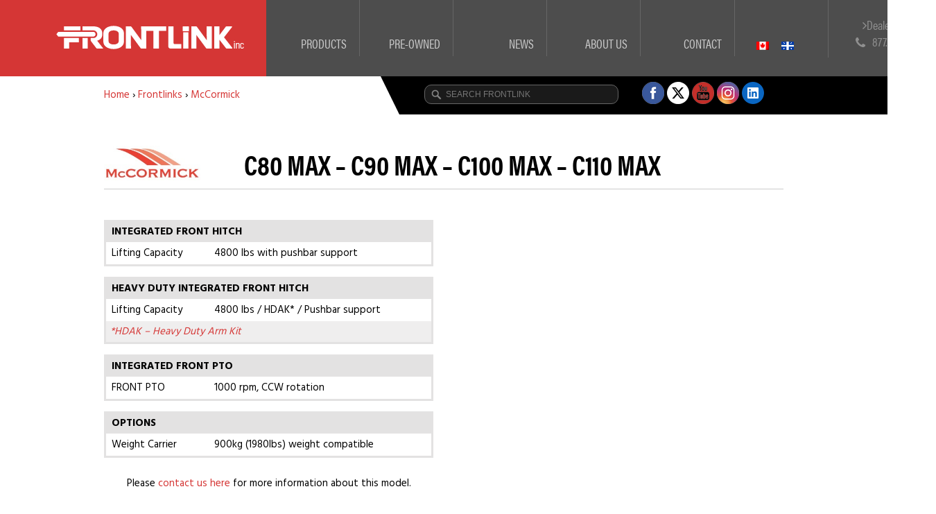

--- FILE ---
content_type: text/html; charset=UTF-8
request_url: https://frontlinkinc.com/frontlinks/c80-max-c90-max-c100-max-c110-max/
body_size: 17885
content:
<!DOCTYPE html>
<html xmlns="http://www.w3.org/1999/xhtml" xml:lang="en" lang="en">
	<head>
		<meta charset="UTF-8" />
<script type="text/javascript">
/* <![CDATA[ */
var gform;gform||(document.addEventListener("gform_main_scripts_loaded",function(){gform.scriptsLoaded=!0}),document.addEventListener("gform/theme/scripts_loaded",function(){gform.themeScriptsLoaded=!0}),window.addEventListener("DOMContentLoaded",function(){gform.domLoaded=!0}),gform={domLoaded:!1,scriptsLoaded:!1,themeScriptsLoaded:!1,isFormEditor:()=>"function"==typeof InitializeEditor,callIfLoaded:function(o){return!(!gform.domLoaded||!gform.scriptsLoaded||!gform.themeScriptsLoaded&&!gform.isFormEditor()||(gform.isFormEditor()&&console.warn("The use of gform.initializeOnLoaded() is deprecated in the form editor context and will be removed in Gravity Forms 3.1."),o(),0))},initializeOnLoaded:function(o){gform.callIfLoaded(o)||(document.addEventListener("gform_main_scripts_loaded",()=>{gform.scriptsLoaded=!0,gform.callIfLoaded(o)}),document.addEventListener("gform/theme/scripts_loaded",()=>{gform.themeScriptsLoaded=!0,gform.callIfLoaded(o)}),window.addEventListener("DOMContentLoaded",()=>{gform.domLoaded=!0,gform.callIfLoaded(o)}))},hooks:{action:{},filter:{}},addAction:function(o,r,e,t){gform.addHook("action",o,r,e,t)},addFilter:function(o,r,e,t){gform.addHook("filter",o,r,e,t)},doAction:function(o){gform.doHook("action",o,arguments)},applyFilters:function(o){return gform.doHook("filter",o,arguments)},removeAction:function(o,r){gform.removeHook("action",o,r)},removeFilter:function(o,r,e){gform.removeHook("filter",o,r,e)},addHook:function(o,r,e,t,n){null==gform.hooks[o][r]&&(gform.hooks[o][r]=[]);var d=gform.hooks[o][r];null==n&&(n=r+"_"+d.length),gform.hooks[o][r].push({tag:n,callable:e,priority:t=null==t?10:t})},doHook:function(r,o,e){var t;if(e=Array.prototype.slice.call(e,1),null!=gform.hooks[r][o]&&((o=gform.hooks[r][o]).sort(function(o,r){return o.priority-r.priority}),o.forEach(function(o){"function"!=typeof(t=o.callable)&&(t=window[t]),"action"==r?t.apply(null,e):e[0]=t.apply(null,e)})),"filter"==r)return e[0]},removeHook:function(o,r,t,n){var e;null!=gform.hooks[o][r]&&(e=(e=gform.hooks[o][r]).filter(function(o,r,e){return!!(null!=n&&n!=o.tag||null!=t&&t!=o.priority)}),gform.hooks[o][r]=e)}});
/* ]]> */
</script>

		<meta http-equiv="X-UA-Compatible" content="IE=edge" />
		<meta name="viewport" content="width=device-width, initial-scale=1">

		<title>C80 MAX – C90 MAX – C100 MAX – C110 MAX | Frontlink Inc</title>
		<link rel="profile" href="http://gmpg.org/xfn/11" />
		<link rel="pingback" href="https://frontlinkinc.com/xmlrpc.php" />

		<link rel="apple-touch-icon" sizes="57x57" href="/apple-touch-icon-57x57.png">
		<link rel="apple-touch-icon" sizes="60x60" href="/apple-touch-icon-60x60.png">
		<link rel="apple-touch-icon" sizes="72x72" href="/apple-touch-icon-72x72.png">
		<link rel="apple-touch-icon" sizes="76x76" href="/apple-touch-icon-76x76.png">
		<link rel="apple-touch-icon" sizes="114x114" href="/apple-touch-icon-114x114.png">
		<link rel="apple-touch-icon" sizes="120x120" href="/apple-touch-icon-120x120.png">
		<link rel="apple-touch-icon" sizes="144x144" href="/apple-touch-icon-144x144.png">
		<link rel="apple-touch-icon" sizes="152x152" href="/apple-touch-icon-152x152.png">
		<link rel="apple-touch-icon" sizes="180x180" href="/apple-touch-icon-180x180.png">
		<link rel="icon" type="image/png" href="/favicon-32x32.png" sizes="32x32">
		<link rel="icon" type="image/png" href="/android-chrome-192x192.png" sizes="192x192">
		<link rel="icon" type="image/png" href="/favicon-96x96.png" sizes="96x96">
		<link rel="icon" type="image/png" href="/favicon-16x16.png" sizes="16x16">
		<link rel="manifest" href="/manifest.json">
		<link rel="mask-icon" href="/safari-pinned-tab.svg" color="#5bbad5">
		<meta name="msapplication-TileColor" content="#da532c">
		<meta name="msapplication-TileImage" content="/mstile-144x144.png">
		<meta name="theme-color" content="#ffffff">

		<link rel="alternate" hreflang="en" href="https://frontlinkinc.com/frontlinks/c80-max-c90-max-c100-max-c110-max/" />
<link rel="alternate" hreflang="fr" href="https://frontlinkinc.com/fr/frontlinks/c80-max-c90-max-c100-max-c110-max/" />
<link rel="alternate" hreflang="x-default" href="https://frontlinkinc.com/frontlinks/c80-max-c90-max-c100-max-c110-max/" />

		<!-- All in One SEO 4.9.3 - aioseo.com -->
	<meta name="robots" content="max-image-preview:large" />
	<meta name="author" content="frontlinkinc"/>
	<link rel="canonical" href="https://frontlinkinc.com/frontlinks/c80-max-c90-max-c100-max-c110-max/" />
	<meta name="generator" content="All in One SEO (AIOSEO) 4.9.3" />
		<meta property="og:locale" content="en_US" />
		<meta property="og:site_name" content="Frontlink Inc | Frontlink Inc. is the Canadian Distributor for Zuidberg, Einbock, Homburg &amp; Dalbo products. These prestige products range from Front hitch, Front PTO, Block weights, tined weeder, row crop cultivator, camera guidance system, seedbox, land rollers, field tile drain cleaners" />
		<meta property="og:type" content="article" />
		<meta property="og:title" content="C80 MAX – C90 MAX – C100 MAX – C110 MAX | Frontlink Inc" />
		<meta property="og:url" content="https://frontlinkinc.com/frontlinks/c80-max-c90-max-c100-max-c110-max/" />
		<meta property="article:published_time" content="2014-01-06T20:12:36+00:00" />
		<meta property="article:modified_time" content="2024-01-19T14:59:30+00:00" />
		<meta name="twitter:card" content="summary" />
		<meta name="twitter:title" content="C80 MAX – C90 MAX – C100 MAX – C110 MAX | Frontlink Inc" />
		<script type="application/ld+json" class="aioseo-schema">
			{"@context":"https:\/\/schema.org","@graph":[{"@type":"BreadcrumbList","@id":"https:\/\/frontlinkinc.com\/frontlinks\/c80-max-c90-max-c100-max-c110-max\/#breadcrumblist","itemListElement":[{"@type":"ListItem","@id":"https:\/\/frontlinkinc.com#listItem","position":1,"name":"Home","item":"https:\/\/frontlinkinc.com","nextItem":{"@type":"ListItem","@id":"https:\/\/frontlinkinc.com\/frontlinks\/#listItem","name":"Frontlinks"}},{"@type":"ListItem","@id":"https:\/\/frontlinkinc.com\/frontlinks\/#listItem","position":2,"name":"Frontlinks","item":"https:\/\/frontlinkinc.com\/frontlinks\/","nextItem":{"@type":"ListItem","@id":"https:\/\/frontlinkinc.com\/makes\/mccormick\/#listItem","name":"McCormick"},"previousItem":{"@type":"ListItem","@id":"https:\/\/frontlinkinc.com#listItem","name":"Home"}},{"@type":"ListItem","@id":"https:\/\/frontlinkinc.com\/makes\/mccormick\/#listItem","position":3,"name":"McCormick","item":"https:\/\/frontlinkinc.com\/makes\/mccormick\/","nextItem":{"@type":"ListItem","@id":"https:\/\/frontlinkinc.com\/frontlinks\/c80-max-c90-max-c100-max-c110-max\/#listItem","name":"C80 MAX &#8211; C90 MAX &#8211; C100 MAX &#8211; C110 MAX"},"previousItem":{"@type":"ListItem","@id":"https:\/\/frontlinkinc.com\/frontlinks\/#listItem","name":"Frontlinks"}},{"@type":"ListItem","@id":"https:\/\/frontlinkinc.com\/frontlinks\/c80-max-c90-max-c100-max-c110-max\/#listItem","position":4,"name":"C80 MAX &#8211; C90 MAX &#8211; C100 MAX &#8211; C110 MAX","previousItem":{"@type":"ListItem","@id":"https:\/\/frontlinkinc.com\/makes\/mccormick\/#listItem","name":"McCormick"}}]},{"@type":"Organization","@id":"https:\/\/frontlinkinc.com\/#organization","name":"Frontlink Inc.","description":"Frontlink Inc. is the Canadian Distributor for Zuidberg, Einbock, Homburg & Dalbo products. These prestige products range from Front hitch, Front PTO, Block weights, tined weeder, row crop cultivator, camera guidance system, seedbox, land rollers, field tile drain cleaners","url":"https:\/\/frontlinkinc.com\/","telephone":"+18775532524","logo":{"@type":"ImageObject","url":"https:\/\/frontlinkinc.com\/wp-content\/uploads\/2021\/01\/Frontlink.png","@id":"https:\/\/frontlinkinc.com\/frontlinks\/c80-max-c90-max-c100-max-c110-max\/#organizationLogo","width":833,"height":102,"caption":"Frontlink Inc. Logo"},"image":{"@id":"https:\/\/frontlinkinc.com\/frontlinks\/c80-max-c90-max-c100-max-c110-max\/#organizationLogo"}},{"@type":"Person","@id":"https:\/\/frontlinkinc.com\/author\/frontlinkinc\/#author","url":"https:\/\/frontlinkinc.com\/author\/frontlinkinc\/","name":"frontlinkinc","image":{"@type":"ImageObject","@id":"https:\/\/frontlinkinc.com\/frontlinks\/c80-max-c90-max-c100-max-c110-max\/#authorImage","url":"https:\/\/secure.gravatar.com\/avatar\/df09af5b435c3e5f595ad3176b9ebfce24fa72d01101a749b16fb06f29a6d887?s=96&d=mm&r=g","width":96,"height":96,"caption":"frontlinkinc"}},{"@type":"WebPage","@id":"https:\/\/frontlinkinc.com\/frontlinks\/c80-max-c90-max-c100-max-c110-max\/#webpage","url":"https:\/\/frontlinkinc.com\/frontlinks\/c80-max-c90-max-c100-max-c110-max\/","name":"C80 MAX \u2013 C90 MAX \u2013 C100 MAX \u2013 C110 MAX | Frontlink Inc","inLanguage":"en-US","isPartOf":{"@id":"https:\/\/frontlinkinc.com\/#website"},"breadcrumb":{"@id":"https:\/\/frontlinkinc.com\/frontlinks\/c80-max-c90-max-c100-max-c110-max\/#breadcrumblist"},"author":{"@id":"https:\/\/frontlinkinc.com\/author\/frontlinkinc\/#author"},"creator":{"@id":"https:\/\/frontlinkinc.com\/author\/frontlinkinc\/#author"},"datePublished":"2014-01-06T20:12:36+00:00","dateModified":"2024-01-19T14:59:30+00:00"},{"@type":"WebSite","@id":"https:\/\/frontlinkinc.com\/#website","url":"https:\/\/frontlinkinc.com\/","name":"Frontlink Inc","description":"Frontlink Inc. is the Canadian Distributor for Zuidberg, Einbock, Homburg & Dalbo products. These prestige products range from Front hitch, Front PTO, Block weights, tined weeder, row crop cultivator, camera guidance system, seedbox, land rollers, field tile drain cleaners","inLanguage":"en-US","publisher":{"@id":"https:\/\/frontlinkinc.com\/#organization"}}]}
		</script>
		<!-- All in One SEO -->

<link rel="alternate" type="application/rss+xml" title="Frontlink Inc &raquo; C80 MAX &#8211; C90 MAX &#8211; C100 MAX &#8211; C110 MAX Comments Feed" href="https://frontlinkinc.com/frontlinks/c80-max-c90-max-c100-max-c110-max/feed/" />
<link rel="alternate" title="oEmbed (JSON)" type="application/json+oembed" href="https://frontlinkinc.com/wp-json/oembed/1.0/embed?url=https%3A%2F%2Ffrontlinkinc.com%2Ffrontlinks%2Fc80-max-c90-max-c100-max-c110-max%2F" />
<link rel="alternate" title="oEmbed (XML)" type="text/xml+oembed" href="https://frontlinkinc.com/wp-json/oembed/1.0/embed?url=https%3A%2F%2Ffrontlinkinc.com%2Ffrontlinks%2Fc80-max-c90-max-c100-max-c110-max%2F&#038;format=xml" />
<style id='wp-img-auto-sizes-contain-inline-css' type='text/css'>
img:is([sizes=auto i],[sizes^="auto," i]){contain-intrinsic-size:3000px 1500px}
/*# sourceURL=wp-img-auto-sizes-contain-inline-css */
</style>
<link rel='stylesheet' id='jquery.prettyphoto-css' href='https://frontlinkinc.com/wp-content/plugins/wp-video-lightbox/css/prettyPhoto.css?ver=57e73572392015ca5a8725d0a91c35e5' type='text/css' media='all' />
<link rel='stylesheet' id='video-lightbox-css' href='https://frontlinkinc.com/wp-content/plugins/wp-video-lightbox/wp-video-lightbox.css?ver=57e73572392015ca5a8725d0a91c35e5' type='text/css' media='all' />
<style id='wp-emoji-styles-inline-css' type='text/css'>

	img.wp-smiley, img.emoji {
		display: inline !important;
		border: none !important;
		box-shadow: none !important;
		height: 1em !important;
		width: 1em !important;
		margin: 0 0.07em !important;
		vertical-align: -0.1em !important;
		background: none !important;
		padding: 0 !important;
	}
/*# sourceURL=wp-emoji-styles-inline-css */
</style>
<link rel='stylesheet' id='wp-block-library-css' href='https://frontlinkinc.com/wp-includes/css/dist/block-library/style.min.css?ver=57e73572392015ca5a8725d0a91c35e5' type='text/css' media='all' />
<style id='classic-theme-styles-inline-css' type='text/css'>
/*! This file is auto-generated */
.wp-block-button__link{color:#fff;background-color:#32373c;border-radius:9999px;box-shadow:none;text-decoration:none;padding:calc(.667em + 2px) calc(1.333em + 2px);font-size:1.125em}.wp-block-file__button{background:#32373c;color:#fff;text-decoration:none}
/*# sourceURL=/wp-includes/css/classic-themes.min.css */
</style>
<link rel='stylesheet' id='single-testimonial-block-css' href='https://frontlinkinc.com/wp-content/plugins/easy-testimonials/blocks/single-testimonial/style.css?ver=1678469035' type='text/css' media='all' />
<link rel='stylesheet' id='random-testimonial-block-css' href='https://frontlinkinc.com/wp-content/plugins/easy-testimonials/blocks/random-testimonial/style.css?ver=1678469035' type='text/css' media='all' />
<link rel='stylesheet' id='testimonials-list-block-css' href='https://frontlinkinc.com/wp-content/plugins/easy-testimonials/blocks/testimonials-list/style.css?ver=1678469035' type='text/css' media='all' />
<link rel='stylesheet' id='testimonials-cycle-block-css' href='https://frontlinkinc.com/wp-content/plugins/easy-testimonials/blocks/testimonials-cycle/style.css?ver=1678469035' type='text/css' media='all' />
<link rel='stylesheet' id='testimonials-grid-block-css' href='https://frontlinkinc.com/wp-content/plugins/easy-testimonials/blocks/testimonials-grid/style.css?ver=1678469035' type='text/css' media='all' />
<link rel='stylesheet' id='aioseo/css/src/vue/standalone/blocks/table-of-contents/global.scss-css' href='https://frontlinkinc.com/wp-content/plugins/all-in-one-seo-pack/dist/Lite/assets/css/table-of-contents/global.e90f6d47.css?ver=4.9.3' type='text/css' media='all' />
<link rel='stylesheet' id='jet-engine-frontend-css' href='https://frontlinkinc.com/wp-content/plugins/jet-engine/assets/css/frontend.css?ver=3.7.6' type='text/css' media='all' />
<style id='global-styles-inline-css' type='text/css'>
:root{--wp--preset--aspect-ratio--square: 1;--wp--preset--aspect-ratio--4-3: 4/3;--wp--preset--aspect-ratio--3-4: 3/4;--wp--preset--aspect-ratio--3-2: 3/2;--wp--preset--aspect-ratio--2-3: 2/3;--wp--preset--aspect-ratio--16-9: 16/9;--wp--preset--aspect-ratio--9-16: 9/16;--wp--preset--color--black: #000000;--wp--preset--color--cyan-bluish-gray: #abb8c3;--wp--preset--color--white: #ffffff;--wp--preset--color--pale-pink: #f78da7;--wp--preset--color--vivid-red: #cf2e2e;--wp--preset--color--luminous-vivid-orange: #ff6900;--wp--preset--color--luminous-vivid-amber: #fcb900;--wp--preset--color--light-green-cyan: #7bdcb5;--wp--preset--color--vivid-green-cyan: #00d084;--wp--preset--color--pale-cyan-blue: #8ed1fc;--wp--preset--color--vivid-cyan-blue: #0693e3;--wp--preset--color--vivid-purple: #9b51e0;--wp--preset--gradient--vivid-cyan-blue-to-vivid-purple: linear-gradient(135deg,rgb(6,147,227) 0%,rgb(155,81,224) 100%);--wp--preset--gradient--light-green-cyan-to-vivid-green-cyan: linear-gradient(135deg,rgb(122,220,180) 0%,rgb(0,208,130) 100%);--wp--preset--gradient--luminous-vivid-amber-to-luminous-vivid-orange: linear-gradient(135deg,rgb(252,185,0) 0%,rgb(255,105,0) 100%);--wp--preset--gradient--luminous-vivid-orange-to-vivid-red: linear-gradient(135deg,rgb(255,105,0) 0%,rgb(207,46,46) 100%);--wp--preset--gradient--very-light-gray-to-cyan-bluish-gray: linear-gradient(135deg,rgb(238,238,238) 0%,rgb(169,184,195) 100%);--wp--preset--gradient--cool-to-warm-spectrum: linear-gradient(135deg,rgb(74,234,220) 0%,rgb(151,120,209) 20%,rgb(207,42,186) 40%,rgb(238,44,130) 60%,rgb(251,105,98) 80%,rgb(254,248,76) 100%);--wp--preset--gradient--blush-light-purple: linear-gradient(135deg,rgb(255,206,236) 0%,rgb(152,150,240) 100%);--wp--preset--gradient--blush-bordeaux: linear-gradient(135deg,rgb(254,205,165) 0%,rgb(254,45,45) 50%,rgb(107,0,62) 100%);--wp--preset--gradient--luminous-dusk: linear-gradient(135deg,rgb(255,203,112) 0%,rgb(199,81,192) 50%,rgb(65,88,208) 100%);--wp--preset--gradient--pale-ocean: linear-gradient(135deg,rgb(255,245,203) 0%,rgb(182,227,212) 50%,rgb(51,167,181) 100%);--wp--preset--gradient--electric-grass: linear-gradient(135deg,rgb(202,248,128) 0%,rgb(113,206,126) 100%);--wp--preset--gradient--midnight: linear-gradient(135deg,rgb(2,3,129) 0%,rgb(40,116,252) 100%);--wp--preset--font-size--small: 13px;--wp--preset--font-size--medium: 20px;--wp--preset--font-size--large: 36px;--wp--preset--font-size--x-large: 42px;--wp--preset--spacing--20: 0.44rem;--wp--preset--spacing--30: 0.67rem;--wp--preset--spacing--40: 1rem;--wp--preset--spacing--50: 1.5rem;--wp--preset--spacing--60: 2.25rem;--wp--preset--spacing--70: 3.38rem;--wp--preset--spacing--80: 5.06rem;--wp--preset--shadow--natural: 6px 6px 9px rgba(0, 0, 0, 0.2);--wp--preset--shadow--deep: 12px 12px 50px rgba(0, 0, 0, 0.4);--wp--preset--shadow--sharp: 6px 6px 0px rgba(0, 0, 0, 0.2);--wp--preset--shadow--outlined: 6px 6px 0px -3px rgb(255, 255, 255), 6px 6px rgb(0, 0, 0);--wp--preset--shadow--crisp: 6px 6px 0px rgb(0, 0, 0);}:where(.is-layout-flex){gap: 0.5em;}:where(.is-layout-grid){gap: 0.5em;}body .is-layout-flex{display: flex;}.is-layout-flex{flex-wrap: wrap;align-items: center;}.is-layout-flex > :is(*, div){margin: 0;}body .is-layout-grid{display: grid;}.is-layout-grid > :is(*, div){margin: 0;}:where(.wp-block-columns.is-layout-flex){gap: 2em;}:where(.wp-block-columns.is-layout-grid){gap: 2em;}:where(.wp-block-post-template.is-layout-flex){gap: 1.25em;}:where(.wp-block-post-template.is-layout-grid){gap: 1.25em;}.has-black-color{color: var(--wp--preset--color--black) !important;}.has-cyan-bluish-gray-color{color: var(--wp--preset--color--cyan-bluish-gray) !important;}.has-white-color{color: var(--wp--preset--color--white) !important;}.has-pale-pink-color{color: var(--wp--preset--color--pale-pink) !important;}.has-vivid-red-color{color: var(--wp--preset--color--vivid-red) !important;}.has-luminous-vivid-orange-color{color: var(--wp--preset--color--luminous-vivid-orange) !important;}.has-luminous-vivid-amber-color{color: var(--wp--preset--color--luminous-vivid-amber) !important;}.has-light-green-cyan-color{color: var(--wp--preset--color--light-green-cyan) !important;}.has-vivid-green-cyan-color{color: var(--wp--preset--color--vivid-green-cyan) !important;}.has-pale-cyan-blue-color{color: var(--wp--preset--color--pale-cyan-blue) !important;}.has-vivid-cyan-blue-color{color: var(--wp--preset--color--vivid-cyan-blue) !important;}.has-vivid-purple-color{color: var(--wp--preset--color--vivid-purple) !important;}.has-black-background-color{background-color: var(--wp--preset--color--black) !important;}.has-cyan-bluish-gray-background-color{background-color: var(--wp--preset--color--cyan-bluish-gray) !important;}.has-white-background-color{background-color: var(--wp--preset--color--white) !important;}.has-pale-pink-background-color{background-color: var(--wp--preset--color--pale-pink) !important;}.has-vivid-red-background-color{background-color: var(--wp--preset--color--vivid-red) !important;}.has-luminous-vivid-orange-background-color{background-color: var(--wp--preset--color--luminous-vivid-orange) !important;}.has-luminous-vivid-amber-background-color{background-color: var(--wp--preset--color--luminous-vivid-amber) !important;}.has-light-green-cyan-background-color{background-color: var(--wp--preset--color--light-green-cyan) !important;}.has-vivid-green-cyan-background-color{background-color: var(--wp--preset--color--vivid-green-cyan) !important;}.has-pale-cyan-blue-background-color{background-color: var(--wp--preset--color--pale-cyan-blue) !important;}.has-vivid-cyan-blue-background-color{background-color: var(--wp--preset--color--vivid-cyan-blue) !important;}.has-vivid-purple-background-color{background-color: var(--wp--preset--color--vivid-purple) !important;}.has-black-border-color{border-color: var(--wp--preset--color--black) !important;}.has-cyan-bluish-gray-border-color{border-color: var(--wp--preset--color--cyan-bluish-gray) !important;}.has-white-border-color{border-color: var(--wp--preset--color--white) !important;}.has-pale-pink-border-color{border-color: var(--wp--preset--color--pale-pink) !important;}.has-vivid-red-border-color{border-color: var(--wp--preset--color--vivid-red) !important;}.has-luminous-vivid-orange-border-color{border-color: var(--wp--preset--color--luminous-vivid-orange) !important;}.has-luminous-vivid-amber-border-color{border-color: var(--wp--preset--color--luminous-vivid-amber) !important;}.has-light-green-cyan-border-color{border-color: var(--wp--preset--color--light-green-cyan) !important;}.has-vivid-green-cyan-border-color{border-color: var(--wp--preset--color--vivid-green-cyan) !important;}.has-pale-cyan-blue-border-color{border-color: var(--wp--preset--color--pale-cyan-blue) !important;}.has-vivid-cyan-blue-border-color{border-color: var(--wp--preset--color--vivid-cyan-blue) !important;}.has-vivid-purple-border-color{border-color: var(--wp--preset--color--vivid-purple) !important;}.has-vivid-cyan-blue-to-vivid-purple-gradient-background{background: var(--wp--preset--gradient--vivid-cyan-blue-to-vivid-purple) !important;}.has-light-green-cyan-to-vivid-green-cyan-gradient-background{background: var(--wp--preset--gradient--light-green-cyan-to-vivid-green-cyan) !important;}.has-luminous-vivid-amber-to-luminous-vivid-orange-gradient-background{background: var(--wp--preset--gradient--luminous-vivid-amber-to-luminous-vivid-orange) !important;}.has-luminous-vivid-orange-to-vivid-red-gradient-background{background: var(--wp--preset--gradient--luminous-vivid-orange-to-vivid-red) !important;}.has-very-light-gray-to-cyan-bluish-gray-gradient-background{background: var(--wp--preset--gradient--very-light-gray-to-cyan-bluish-gray) !important;}.has-cool-to-warm-spectrum-gradient-background{background: var(--wp--preset--gradient--cool-to-warm-spectrum) !important;}.has-blush-light-purple-gradient-background{background: var(--wp--preset--gradient--blush-light-purple) !important;}.has-blush-bordeaux-gradient-background{background: var(--wp--preset--gradient--blush-bordeaux) !important;}.has-luminous-dusk-gradient-background{background: var(--wp--preset--gradient--luminous-dusk) !important;}.has-pale-ocean-gradient-background{background: var(--wp--preset--gradient--pale-ocean) !important;}.has-electric-grass-gradient-background{background: var(--wp--preset--gradient--electric-grass) !important;}.has-midnight-gradient-background{background: var(--wp--preset--gradient--midnight) !important;}.has-small-font-size{font-size: var(--wp--preset--font-size--small) !important;}.has-medium-font-size{font-size: var(--wp--preset--font-size--medium) !important;}.has-large-font-size{font-size: var(--wp--preset--font-size--large) !important;}.has-x-large-font-size{font-size: var(--wp--preset--font-size--x-large) !important;}
:where(.wp-block-post-template.is-layout-flex){gap: 1.25em;}:where(.wp-block-post-template.is-layout-grid){gap: 1.25em;}
:where(.wp-block-term-template.is-layout-flex){gap: 1.25em;}:where(.wp-block-term-template.is-layout-grid){gap: 1.25em;}
:where(.wp-block-columns.is-layout-flex){gap: 2em;}:where(.wp-block-columns.is-layout-grid){gap: 2em;}
:root :where(.wp-block-pullquote){font-size: 1.5em;line-height: 1.6;}
/*# sourceURL=global-styles-inline-css */
</style>
<link rel='stylesheet' id='categories-images-styles-css' href='https://frontlinkinc.com/wp-content/plugins/categories-images/assets/css/zci-styles.css?ver=3.3.1' type='text/css' media='all' />
<link rel='stylesheet' id='wpml-legacy-horizontal-list-0-css' href='https://frontlinkinc.com/wp-content/plugins/sitepress-multilingual-cms/templates/language-switchers/legacy-list-horizontal/style.min.css?ver=1' type='text/css' media='all' />
<link rel='stylesheet' id='slick-carousel-css' href='https://frontlinkinc.com/wp-content/themes/frontlinkinc/js/slick/slick.css?ver=57e73572392015ca5a8725d0a91c35e5' type='text/css' media='all' />
<link rel='stylesheet' id='slick-carousel-theme-css' href='https://frontlinkinc.com/wp-content/themes/frontlinkinc/js/slick/slick-theme.css?ver=57e73572392015ca5a8725d0a91c35e5' type='text/css' media='all' />
<link rel='stylesheet' id='magnific-popup-css-css' href='https://frontlinkinc.com/wp-content/themes/frontlinkinc/js/magnific-popup/magnific-popup.css?ver=57e73572392015ca5a8725d0a91c35e5' type='text/css' media='all' />
<link rel='stylesheet' id='theme-style-css' href='https://frontlinkinc.com/wp-content/themes/frontlinkinc/style.css?ver=57e73572392015ca5a8725d0a91c35e5' type='text/css' media='all' />
<link rel='stylesheet' id='gforms_extra-css' href='https://frontlinkinc.com/wp-content/plugins/tbk_toolbox/assets/css/gforms_extra.css?ver=57e73572392015ca5a8725d0a91c35e5' type='text/css' media='all' />
<script type="text/javascript" src="https://frontlinkinc.com/wp-includes/js/jquery/jquery.min.js?ver=3.7.1" id="jquery-core-js"></script>
<script type="text/javascript" src="https://frontlinkinc.com/wp-includes/js/jquery/jquery-migrate.min.js?ver=3.4.1" id="jquery-migrate-js"></script>
<script type="text/javascript" id="frontlinkjs-js-extra">
/* <![CDATA[ */
var wordpress_env = {"post_title":"C80 MAX - C90 MAX - C100 MAX - C110 MAX"};
//# sourceURL=frontlinkjs-js-extra
/* ]]> */
</script>
<script type="text/javascript" src="https://frontlinkinc.com/wp-content/themes/frontlinkinc/js/frontlink.js?ver=57e73572392015ca5a8725d0a91c35e5" id="frontlinkjs-js"></script>
<script type="text/javascript" src="https://frontlinkinc.com/wp-content/plugins/wp-video-lightbox/js/jquery.prettyPhoto.js?ver=3.1.6" id="jquery.prettyphoto-js"></script>
<script type="text/javascript" id="video-lightbox-js-extra">
/* <![CDATA[ */
var vlpp_vars = {"prettyPhoto_rel":"wp-video-lightbox","animation_speed":"fast","slideshow":"5000","autoplay_slideshow":"false","opacity":"0.80","show_title":"true","allow_resize":"true","allow_expand":"true","default_width":"640","default_height":"480","counter_separator_label":"/","theme":"pp_default","horizontal_padding":"20","hideflash":"false","wmode":"opaque","autoplay":"true","modal":"false","deeplinking":"false","overlay_gallery":"true","overlay_gallery_max":"30","keyboard_shortcuts":"true","ie6_fallback":"true"};
//# sourceURL=video-lightbox-js-extra
/* ]]> */
</script>
<script type="text/javascript" src="https://frontlinkinc.com/wp-content/plugins/wp-video-lightbox/js/video-lightbox.js?ver=3.1.6" id="video-lightbox-js"></script>
<script type="text/javascript" src="https://frontlinkinc.com/wp-content/themes/frontlinkinc/js/jquery.inno.menu-scaffold.js?ver=57e73572392015ca5a8725d0a91c35e5" id="innomenu-js"></script>
<script type="text/javascript" src="https://frontlinkinc.com/wp-content/themes/frontlinkinc/js/slick/slick.js?ver=57e73572392015ca5a8725d0a91c35e5" id="slick-carousel-js"></script>
<script type="text/javascript" src="https://frontlinkinc.com/wp-content/themes/frontlinkinc/js/ofi.browser.js?ver=57e73572392015ca5a8725d0a91c35e5" id="ofi-js"></script>
<script type="text/javascript" src="https://frontlinkinc.com/wp-content/plugins/tbk_toolbox/assets/js/gforms.js?ver=57e73572392015ca5a8725d0a91c35e5" id="tbkcp_gform_script-js"></script>
<script type="text/javascript" src="https://frontlinkinc.com/wp-content/plugins/tbk_toolbox/assets/js/jquery.placeholder.min.js?ver=57e73572392015ca5a8725d0a91c35e5" id="jquery.placeholder-js"></script>
<script type="text/javascript" id="easy-testimonials-reveal-js-extra">
/* <![CDATA[ */
var easy_testimonials_reveal = {"show_less_text":"Show Less"};
//# sourceURL=easy-testimonials-reveal-js-extra
/* ]]> */
</script>
<script type="text/javascript" src="https://frontlinkinc.com/wp-content/plugins/easy-testimonials/include/assets/js/easy-testimonials-reveal.js?ver=57e73572392015ca5a8725d0a91c35e5" id="easy-testimonials-reveal-js"></script>
<link rel="https://api.w.org/" href="https://frontlinkinc.com/wp-json/" /><link rel="EditURI" type="application/rsd+xml" title="RSD" href="https://frontlinkinc.com/xmlrpc.php?rsd" />

<link rel='shortlink' href='https://frontlinkinc.com/?p=2080' />
<meta name="generator" content="WPML ver:4.8.6 stt:1,4;" />
<style type="text/css" media="screen">.testimonial_author cite .date{
       display: none;
}
.testimonial_body p{
       font-size: 18px; 
       line-height: 24px; 
       color: #d53635;
}
.easy-t-cycle-pager span {
    font-size: 50px;
    cursor: pointer;
}
.cycle-pager-active {
    color: #d53635;
}
.testimonial_slide {
    min-width: -webkit-fill-available;
    min-width: -moz-available; 
    min-width: fill-available;
}</style><style type="text/css" media="screen">@media (max-width: 728px) {}</style><style type="text/css" media="screen">@media (max-width: 320px) {}</style><script type="text/javascript">
(function(url){
	if(/(?:Chrome\/26\.0\.1410\.63 Safari\/537\.31|WordfenceTestMonBot)/.test(navigator.userAgent)){ return; }
	var addEvent = function(evt, handler) {
		if (window.addEventListener) {
			document.addEventListener(evt, handler, false);
		} else if (window.attachEvent) {
			document.attachEvent('on' + evt, handler);
		}
	};
	var removeEvent = function(evt, handler) {
		if (window.removeEventListener) {
			document.removeEventListener(evt, handler, false);
		} else if (window.detachEvent) {
			document.detachEvent('on' + evt, handler);
		}
	};
	var evts = 'contextmenu dblclick drag dragend dragenter dragleave dragover dragstart drop keydown keypress keyup mousedown mousemove mouseout mouseover mouseup mousewheel scroll'.split(' ');
	var logHuman = function() {
		if (window.wfLogHumanRan) { return; }
		window.wfLogHumanRan = true;
		var wfscr = document.createElement('script');
		wfscr.type = 'text/javascript';
		wfscr.async = true;
		wfscr.src = url + '&r=' + Math.random();
		(document.getElementsByTagName('head')[0]||document.getElementsByTagName('body')[0]).appendChild(wfscr);
		for (var i = 0; i < evts.length; i++) {
			removeEvent(evts[i], logHuman);
		}
	};
	for (var i = 0; i < evts.length; i++) {
		addEvent(evts[i], logHuman);
	}
})('//frontlinkinc.com/?wordfence_lh=1&hid=321624FD1DBAA6F2F705ABD708D378AA');
</script><script>
            WP_VIDEO_LIGHTBOX_VERSION="1.9.12";
            WP_VID_LIGHTBOX_URL="https://frontlinkinc.com/wp-content/plugins/wp-video-lightbox";
                        function wpvl_paramReplace(name, string, value) {
                // Find the param with regex
                // Grab the first character in the returned string (should be ? or &)
                // Replace our href string with our new value, passing on the name and delimeter

                var re = new RegExp("[\?&]" + name + "=([^&#]*)");
                var matches = re.exec(string);
                var newString;

                if (matches === null) {
                    // if there are no params, append the parameter
                    newString = string + '?' + name + '=' + value;
                } else {
                    var delimeter = matches[0].charAt(0);
                    newString = string.replace(re, delimeter + name + "=" + value);
                }
                return newString;
            }
            </script><meta name="generator" content="Elementor 3.34.2; features: additional_custom_breakpoints; settings: css_print_method-external, google_font-enabled, font_display-auto">

<!-- Meta Pixel Code -->
<script type='text/javascript'>
!function(f,b,e,v,n,t,s){if(f.fbq)return;n=f.fbq=function(){n.callMethod?
n.callMethod.apply(n,arguments):n.queue.push(arguments)};if(!f._fbq)f._fbq=n;
n.push=n;n.loaded=!0;n.version='2.0';n.queue=[];t=b.createElement(e);t.async=!0;
t.src=v;s=b.getElementsByTagName(e)[0];s.parentNode.insertBefore(t,s)}(window,
document,'script','https://connect.facebook.net/en_US/fbevents.js?v=next');
</script>
<!-- End Meta Pixel Code -->

      <script type='text/javascript'>
        var url = window.location.origin + '?ob=open-bridge';
        fbq('set', 'openbridge', '164683005017660', url);
      </script>
    <script type='text/javascript'>fbq('init', '164683005017660', {}, {
    "agent": "wordpress-6.9-3.0.16"
})</script><script type='text/javascript'>
    fbq('track', 'PageView', []);
  </script>
<!-- Meta Pixel Code -->
<noscript>
<img height="1" width="1" style="display:none" alt="fbpx"
src="https://www.facebook.com/tr?id=164683005017660&ev=PageView&noscript=1" />
</noscript>
<!-- End Meta Pixel Code -->
			<style>
				.e-con.e-parent:nth-of-type(n+4):not(.e-lazyloaded):not(.e-no-lazyload),
				.e-con.e-parent:nth-of-type(n+4):not(.e-lazyloaded):not(.e-no-lazyload) * {
					background-image: none !important;
				}
				@media screen and (max-height: 1024px) {
					.e-con.e-parent:nth-of-type(n+3):not(.e-lazyloaded):not(.e-no-lazyload),
					.e-con.e-parent:nth-of-type(n+3):not(.e-lazyloaded):not(.e-no-lazyload) * {
						background-image: none !important;
					}
				}
				@media screen and (max-height: 640px) {
					.e-con.e-parent:nth-of-type(n+2):not(.e-lazyloaded):not(.e-no-lazyload),
					.e-con.e-parent:nth-of-type(n+2):not(.e-lazyloaded):not(.e-no-lazyload) * {
						background-image: none !important;
					}
				}
			</style>
					<style type="text/css" id="wp-custom-css">
			.brands > .grid { text-align: center; }
sup {
	vertical-align:super;
	font-size: 12px;
}		</style>
		
		<script src="//use.fontawesome.com/34917e6b1e.js"></script>
		<script src="https://use.typekit.net/qgi8oeg.js"></script>
		<script>try{Typekit.load({ async: true });}catch(e){}</script>
		<link href='//fonts.googleapis.com/css?family=Hind:400,700' rel='stylesheet' type='text/css'>
		<script>
			(function (i, s, o, g, r, a, m){
				i['GoogleAnalyticsObject'] = r;
				i[r] = i[r] || function (){
					(i[r].q = i[r].q || []).push(arguments)
				}, i[r].l = 1 * new Date();
				a = s.createElement(o),
						m = s.getElementsByTagName(o)[0];
				a.async = 1;
				a.src = g;
				m.parentNode.insertBefore(a, m)
			})(window, document, 'script', '//www.google-analytics.com/analytics.js', 'ga');

			ga('create', 'UA-360713-21', 'frontlinkinc.com');
			ga('send', 'pageview');

		</script>

	</head>
	<body class="wp-singular frontlink-template-default single single-frontlink postid-2080 wp-theme-tbk-theme wp-child-theme-frontlinkinc frontlink-c80-max-c90-max-c100-max-c110-max elementor-default elementor-kit-8710" data-test="are re"><header id="main-header">
<!-- 	<div class="grid limit-width"> -->
				<div id="main-logo">
					<a href ="https://frontlinkinc.com">
						<img src="https://frontlinkinc.com/wp-content/themes/frontlinkinc/images/logo-new.png" srcset="https://frontlinkinc.com/wp-content/themes/frontlinkinc/images/logo-new.png 1x, https://frontlinkinc.com/wp-content/themes/frontlinkinc/images/logo-new@2x.png 2x" alt="Frontlink Inc Logo">
					</a>
				</div><!--// end #main-logo -->

				<div id="main-nav-container">
					<nav id="main-nav">
						<div class="menu-main-menu-container"><ul id="menu-main-menu" class="menu"><li id="menu-item-21" class="menu-item menu-item-type-post_type menu-item-object-page menu-item-has-children menu-item-21"><a href="https://frontlinkinc.com/all-products/">Products</a>
<ul class="sub-menu">
	<li id="menu-item-4163" class="menu-item menu-item-type-post_type menu-item-object-page menu-item-4163"><a href="https://frontlinkinc.com/all-products/">All Products</a></li>
	<li id="menu-item-4129" class="menu-item menu-item-type-taxonomy menu-item-object-brand menu-item-4129"><a href="https://frontlinkinc.com/brands/zuidberg/">Zuidberg</a></li>
	<li id="menu-item-5044" class="menu-item menu-item-type-taxonomy menu-item-object-brand menu-item-5044"><a href="https://frontlinkinc.com/brands/zuidberg-tracks/">Zuidberg Tracks</a></li>
	<li id="menu-item-4126" class="menu-item menu-item-type-taxonomy menu-item-object-brand menu-item-4126"><a href="https://frontlinkinc.com/brands/einbock/">Einbock</a></li>
	<li id="menu-item-11555" class="menu-item menu-item-type-custom menu-item-object-custom menu-item-11555"><a href="https://frontlinkinc.com/brands/farmdroid/">FarmDroid</a></li>
</ul>
</li>
<li id="menu-item-8911" class="menu-item menu-item-type-custom menu-item-object-custom menu-item-8911"><a href="https://frontlinkinc.com/pre-owned-equipment/">Pre-Owned</a></li>
<li id="menu-item-8773" class="menu-item menu-item-type-post_type menu-item-object-page menu-item-8773"><a href="https://frontlinkinc.com/news-2/">News</a></li>
<li id="menu-item-3800" class="menu-item menu-item-type-post_type menu-item-object-page menu-item-3800"><a href="https://frontlinkinc.com/about-us/">About Us</a></li>
<li id="menu-item-15591" class="menu-dealer menu-item menu-item-type-post_type menu-item-object-page menu-item-15591"><a href="https://frontlinkinc.com/dealer-logins/">Dealer Logins</a></li>
<li id="menu-item-3799" class="menu-item menu-item-type-post_type menu-item-object-page menu-item-3799"><a href="https://frontlinkinc.com/contact-us/">Contact</a></li>
<li id="menu-item-8642" class="menu-item menu-item-type-gs_sim menu-item-object-gs_sim menu-item-8642">
<div class="wpml-ls-statics-shortcode_actions wpml-ls wpml-ls-legacy-list-horizontal">
	<ul role="menu"><li class="wpml-ls-slot-shortcode_actions wpml-ls-item wpml-ls-item-en wpml-ls-current-language wpml-ls-first-item wpml-ls-item-legacy-list-horizontal" role="none">
				<a href="https://frontlinkinc.com/frontlinks/c80-max-c90-max-c100-max-c110-max/" class="wpml-ls-link" role="menuitem" >
                                                        <img
            class="wpml-ls-flag"
            src="https://frontlinkinc.com/wp-content/uploads/flags/canada.png"
            alt="English"
            width=18
            height=12
    /></a>
			</li><li class="wpml-ls-slot-shortcode_actions wpml-ls-item wpml-ls-item-fr wpml-ls-last-item wpml-ls-item-legacy-list-horizontal" role="none">
				<a href="https://frontlinkinc.com/fr/frontlinks/c80-max-c90-max-c100-max-c110-max/" class="wpml-ls-link" role="menuitem"  aria-label="Switch to French" title="Switch to French" >
                                                        <img
            class="wpml-ls-flag"
            src="https://frontlinkinc.com/wp-content/uploads/flags/qc.png"
            alt="French"
            width=18
            height=12
    /></a>
			</li></ul>
</div>
</li>
</ul></div>					</nav><!--// end #nav -->
					<div id="header-phone">
						<a class="careers" href="/dealer-logins/"><i class="fa fa-angle-right" aria-hidden="true"></i>Dealer Logins</a><br/>
						<a class="tel-phone" href="tel:1-877-553-2524">877.553.2524</a>
					</div><!--// end #top-phone -->
				</div>
	<!-- </div> --><!-- .grid -->
</header>
<div id="header-search">
	<form action="https://frontlinkinc.com" method="get">
    <input type="search" name="s" class="search" value="" placeholder="SEARCH FRONTLINK" />
</form>	    <div class="social">
        <!--<em class="label md-visible">Visit Us:</em>-->
        <a href="https://www.facebook.com/pages/Frontlink-Inc/656968751053128" target="_blank"><img src="https://frontlinkinc.com/wp-content/themes/frontlinkinc/images/social-facebook.png" srcset="https://frontlinkinc.com/wp-content/themes/frontlinkinc/images/social-facebook.png 1x, https://frontlinkinc.com/wp-content/themes/frontlinkinc/images/social-facebook@2x.png 2x" alt="Facebook"></a>        <a href="https://twitter.com/frontlinkinc" target="_blank"><img src="https://frontlinkinc.com/wp-content/uploads/2024/12/X-logo2.webp" srcset="https://frontlinkinc.com/wp-content/uploads/2024/12/X-logo2.webp" alt="Twitter" width="32" height="32"></a>        <a href="https://www.youtube.com/channel/UCmgl6EtDQFcXRALvuIvsOxA" target="_blank"><img src="https://frontlinkinc.com/wp-content/themes/frontlinkinc/images/social-youtube.png" srcset="https://frontlinkinc.com/wp-content/themes/frontlinkinc/images/social-youtube.png 1x, https://frontlinkinc.com/wp-content/themes/frontlinkinc/images/social-youtube@2x.png 2x" alt="YouTube"></a>        <a href="https://www.instagram.com/frontlinkinc/" target="_blank"><img src="https://frontlinkinc.com/wp-content/themes/frontlinkinc/images/social-instagram.png" srcset="https://frontlinkinc.com/wp-content/themes/frontlinkinc/images/social-instagram.png 1x, https://frontlinkinc.com/wp-content/themes/frontlinkinc/images/social-instagram@2x.png 2x" alt="Instagram"></a>        <a href="https://ca.linkedin.com/company/frontlinkinc" target="_blank"><img src="https://frontlinkinc.com/wp-content/uploads/2024/12/Linked-in-Logo.webp" srcset="https://frontlinkinc.com/wp-content/uploads/2024/12/Linked-in-Logo.webp" alt="LinkedIn" width="32" height="32"></a>    </div>
</div><!--// end #top-search --><header class="product-header">
    <div class="grid limit-width">
        <div class="row">
            <div class="col">
                		<div id="breadcrumbs">
					<div class="breadcrumbs">
			<a href="https://frontlinkinc.com/">Home</a>
			 › 			<a href="https://frontlinkinc.com/all-products/">Frontlinks</a>
			 › 			<a href="https://frontlinkinc.com/makes/mccormick/">McCormick</a>
		</div>
				</div>
		            </div>
        </div>
    </div>
</header>
<div class="grid limit-width">
    <div class="row">
        <div class="col">
            <section id="page-content">
                                    <div class="heading">
                        <div class="row"><!--
                            --><div class="col sm-1_4 md-1_5">
                                <div class="logo make"><a href="https://frontlinkinc.com/makes/mccormick/"><img src="https://frontlinkinc.com/wp-content/uploads/2014/02/mccormick-logo.jpg" alt="" /></a></div>
                            </div><!--
                            --><div class="col sm-3_4 md-4_5"><h1>C80 MAX &#8211; C90 MAX &#8211; C100 MAX &#8211; C110 MAX</h1></div><!--
                        --></div>
                    </div><!-- .heading -->
                                <div class="row">
                                                            <div class="col sm-1_2">
                        <div class="wp-content">
                            	<section id ="datatable">
		<table>
											<tr class="header"><th colspan="2">INTEGRATED FRONT HITCH</th></tr>
									<tr class ="row1"><td ><p>Lifting Capacity</p>
</td>
													<td><p>4800 lbs with pushbar support</p>
</td></tr>
										</table><table>				<tr class="header"><th colspan="2">HEAVY DUTY INTEGRATED FRONT HITCH</th></tr>
									<tr class ="row1"><td ><p>Lifting Capacity</p>
</td>
													<td><p>4800 lbs / HDAK* / Pushbar support</p>
</td></tr>
											<tr class ="row2"><td colspan=2 class="single-col"><p>*HDAK &#8211; Heavy Duty Arm Kit</p>
</td>
										</table><table>				<tr class="header"><th colspan="2">INTEGRATED FRONT PTO</th></tr>
									<tr class ="row1"><td ><p>FRONT PTO</p>
</td>
													<td><p>1000 rpm, CCW rotation</p>
</td></tr>
										</table><table>				<tr class="header"><th colspan="2">OPTIONS</th></tr>
									<tr class ="row1"><td ><p>Weight Carrier</p>
</td>
													<td><p>900kg (1980lbs) weight compatible</p>
</td></tr>
								</table>
	</section>
                                                            <div class="product-contact-us">Please <a href ="https://frontlinkinc.com/contact-us?form=request-more-info"> contact us here</a> for more information about this model.</div>
                                                    </div>
                    </div>
                </div>
                <div class="row">
                    <div class="col">
                        <section id="also-interested" class="related-row">
	<div class="content">
		<h2>You may also be interested in</h2>
		<div class="row">
								<div class="col md-1_3">
						<div class="preview">
							<div class="thumb">		<a  title ="" style ="background-color: transparent;" href="https://frontlinkinc.com/products/7-pole-connector-3/"><img class ="image-default-project " src ="https://frontlinkinc.com/wp-content/uploads/2014/01/7-polige-stekker-210x117.jpg"/></a>
		</div>
							<div class="title"><a href="https://frontlinkinc.com/products/7-pole-connector-3/">7-pole Connector</a></div>
						</div>
					</div>
										<div class="col md-1_3">
						<div class="preview">
							<div class="thumb">		<a  title ="" style ="background-color: transparent;" href="https://frontlinkinc.com/products/2021-zuidberg-50kn-front-3pt-hitch-for-cih-puma-lwb/"><img class ="image-default-project " src ="https://frontlinkinc.com/wp-content/uploads/2025/07/2021-Zuidberg-50kn-Front-3pt-Hitch-for-CIH-Puma-LWB-1-210x117.jpg"/></a>
		</div>
							<div class="title"><a href="https://frontlinkinc.com/products/2021-zuidberg-50kn-front-3pt-hitch-for-cih-puma-lwb/">2021 Zuidberg 50kn Front 3pt Hitch for CIH Puma 170-230 (LWB)</a></div>
						</div>
					</div>
										<div class="col md-1_3">
						<div class="preview">
							<div class="thumb">		<a  title ="" style ="background-color: transparent;" href="https://frontlinkinc.com/products/used-pto-1000rpm-clockwise-rotation-21-spline/"><img class ="image-default-project no-image" src ="https://frontlinkinc.com/wp-content/themes/frontlinkinc/images/image-default-product.png"/></a>
		</div>
							<div class="title"><a href="https://frontlinkinc.com/products/used-pto-1000rpm-clockwise-rotation-21-spline/">Used PTO &#8211; 1000rpm clockwise rotation 21-spline</a></div>
						</div>
					</div>
							</div><!--// .row -->
	</div>
</section>                    </div>
                </div>
            </section>
        </div>
    </div>
</div>

<footer id="main-footer" >
	<div class="grid limit-width">
		<div class="row">
			<div class="col md-1_5">
				<div class="frontlink-logo"><img src="https://frontlinkinc.com/wp-content/themes/frontlinkinc/images/logo-new-bicolor.png" srcset="https://frontlinkinc.com/wp-content/themes/frontlinkinc/images/logo-new-bicolor.png 1x, https://frontlinkinc.com/wp-content/themes/frontlinkinc/images/logo-new-bicolor@2x.png 2x" /></div>
				<div class="thinkahead">#THINK AHEAD</div>
				<div style="margin-top:24px;">    <div class="social">
        <!--<em class="label md-visible">Visit Us:</em>-->
        <a href="https://www.facebook.com/pages/Frontlink-Inc/656968751053128" target="_blank"><img src="https://frontlinkinc.com/wp-content/themes/frontlinkinc/images/social-facebook.png" srcset="https://frontlinkinc.com/wp-content/themes/frontlinkinc/images/social-facebook.png 1x, https://frontlinkinc.com/wp-content/themes/frontlinkinc/images/social-facebook@2x.png 2x" alt="Facebook"></a>        <a href="https://twitter.com/frontlinkinc" target="_blank"><img src="https://frontlinkinc.com/wp-content/uploads/2024/12/X-logo2.webp" srcset="https://frontlinkinc.com/wp-content/uploads/2024/12/X-logo2.webp" alt="Twitter" width="32" height="32"></a>        <a href="https://www.youtube.com/channel/UCmgl6EtDQFcXRALvuIvsOxA" target="_blank"><img src="https://frontlinkinc.com/wp-content/themes/frontlinkinc/images/social-youtube.png" srcset="https://frontlinkinc.com/wp-content/themes/frontlinkinc/images/social-youtube.png 1x, https://frontlinkinc.com/wp-content/themes/frontlinkinc/images/social-youtube@2x.png 2x" alt="YouTube"></a>        <a href="https://www.instagram.com/frontlinkinc/" target="_blank"><img src="https://frontlinkinc.com/wp-content/themes/frontlinkinc/images/social-instagram.png" srcset="https://frontlinkinc.com/wp-content/themes/frontlinkinc/images/social-instagram.png 1x, https://frontlinkinc.com/wp-content/themes/frontlinkinc/images/social-instagram@2x.png 2x" alt="Instagram"></a>        <a href="https://ca.linkedin.com/company/frontlinkinc" target="_blank"><img src="https://frontlinkinc.com/wp-content/uploads/2024/12/Linked-in-Logo.webp" srcset="https://frontlinkinc.com/wp-content/uploads/2024/12/Linked-in-Logo.webp" alt="LinkedIn" width="32" height="32"></a>    </div>
</div>
			</div>
			<div class="col md-1_5">
				<div class="sitemap">
					<span class="large md-visible"><em>Sitemap</em></span>
                    					<ul>
<li><a title="About Us" href="https://frontlinkinc.com/about-us/">About</a></li>
<li><a title="All Products" href="https://frontlinkinc.com/all-products/">All Products</a></li>
<li><a title="All Products" href="https://frontlinkinc.com/all-products/">Front Hitches &amp; PTO&#8217;s</a></li>
<li><a title="Contact Us" href="https://frontlinkinc.com/contact-us/">Contact Us</a></li>
</ul>
				</div>
			</div>
			<div class="col md-3_5">
				<div class="row md-visible">
					<div class="col">
						<span class="large"><em>We know you cant replace a conversation.<br>
						</em>Call or email us today.</span>
					</div>
				</div>
				<div class="row">
					<div class="col md-1_2 md-visible">
						<div class="contact-form">
							 
                <div class='gf_browser_chrome gform_wrapper gform_legacy_markup_wrapper gform-theme--no-framework' data-form-theme='legacy' data-form-index='0' id='gform_wrapper_1' ><form method='post' enctype='multipart/form-data'  id='gform_1'  action='/frontlinks/c80-max-c90-max-c100-max-c110-max/' data-formid='1' novalidate>
                        <div class='gform-body gform_body'><ul id='gform_fields_1' class='gform_fields top_label form_sublabel_below description_below validation_below'><li id="field_1_1" class="gfield gfield--type-text gfield--input-type-text input-name gfield_contains_required field_sublabel_below gfield--no-description field_description_below field_validation_below gfield_visibility_visible"  ><label class='gfield_label gform-field-label' for='input_1_1'>Your Name<span class="gfield_required"><span class="gfield_required gfield_required_asterisk">*</span></span></label><div class='ginput_container ginput_container_text'><input name='input_1' id='input_1_1' type='text' value='' class='medium'    placeholder='Your Name' aria-required="true" aria-invalid="false"   /></div></li><li id="field_1_2" class="gfield gfield--type-email gfield--input-type-email input-email gfield_contains_required field_sublabel_below gfield--no-description field_description_below field_validation_below gfield_visibility_visible"  ><label class='gfield_label gform-field-label' for='input_1_2'>Email<span class="gfield_required"><span class="gfield_required gfield_required_asterisk">*</span></span></label><div class='ginput_container ginput_container_email'>
                            <input name='input_2' id='input_1_2' type='email' value='' class='medium'   placeholder='Email Address' aria-required="true" aria-invalid="false"  />
                        </div></li><li id="field_1_3" class="gfield gfield--type-text gfield--input-type-text input-phone field_sublabel_below gfield--no-description field_description_below field_validation_below gfield_visibility_visible"  ><label class='gfield_label gform-field-label' for='input_1_3'>Phone</label><div class='ginput_container ginput_container_text'><input name='input_3' id='input_1_3' type='text' value='' class='medium'    placeholder='Phone Number'  aria-invalid="false"   /></div></li><li id="field_1_4" class="gfield gfield--type-textarea gfield--input-type-textarea input-message field_sublabel_below gfield--no-description field_description_below field_validation_below gfield_visibility_visible"  ><label class='gfield_label gform-field-label' for='input_1_4'>Comment</label><div class='ginput_container ginput_container_textarea'><textarea name='input_4' id='input_1_4' class='textarea medium'      aria-invalid="false"   rows='10' cols='50'></textarea></div></li><li id="field_1_5" class="gfield gfield--type-captcha gfield--input-type-captcha gfield--width-full field_sublabel_below gfield--no-description field_description_below field_validation_below gfield_visibility_visible"  ><label class='gfield_label gform-field-label' for='input_1_5'>CAPTCHA</label><div id='input_1_5' class='ginput_container ginput_recaptcha' data-sitekey='6Ld1ZI0UAAAAAInmkxKoC5MK4xhLjv5KQzE9h5i8'  data-theme='light' data-tabindex='0'  data-badge=''></div></li></ul></div>
        <div class='gform-footer gform_footer top_label'> <input type='submit' id='gform_submit_button_1' class='gform_button button' onclick='gform.submission.handleButtonClick(this);' data-submission-type='submit' value='Submit'  /> 
            <input type='hidden' class='gform_hidden' name='gform_submission_method' data-js='gform_submission_method_1' value='postback' />
            <input type='hidden' class='gform_hidden' name='gform_theme' data-js='gform_theme_1' id='gform_theme_1' value='legacy' />
            <input type='hidden' class='gform_hidden' name='gform_style_settings' data-js='gform_style_settings_1' id='gform_style_settings_1' value='[]' />
            <input type='hidden' class='gform_hidden' name='is_submit_1' value='1' />
            <input type='hidden' class='gform_hidden' name='gform_submit' value='1' />
            
            <input type='hidden' class='gform_hidden' name='gform_currency' data-currency='CAD' value='Dyo4kjvWl+bPkiNEOOfnfN4Zm90zhpCAyJM7g84D2jTaEcBd1xduiIsuSkbDdJWkBMOSxqU/GeyQF38XdTSmCpJiiDsmhtRx+1gIh/KCo+hEo0M=' />
            <input type='hidden' class='gform_hidden' name='gform_unique_id' value='' />
            <input type='hidden' class='gform_hidden' name='state_1' value='WyJbXSIsImI4YjQ1NWMxNDVmM2ZmZTUxYTQ0N2E4MjAzZWZhYjUwIl0=' />
            <input type='hidden' autocomplete='off' class='gform_hidden' name='gform_target_page_number_1' id='gform_target_page_number_1' value='0' />
            <input type='hidden' autocomplete='off' class='gform_hidden' name='gform_source_page_number_1' id='gform_source_page_number_1' value='1' />
            <input type='hidden' name='gform_field_values' value='' />
            
        </div>
                        <p style="display: none !important;" class="akismet-fields-container" data-prefix="ak_"><label>&#916;<textarea name="ak_hp_textarea" cols="45" rows="8" maxlength="100"></textarea></label><input type="hidden" id="ak_js_1" name="ak_js" value="214"/><script>document.getElementById( "ak_js_1" ).setAttribute( "value", ( new Date() ).getTime() );</script></p></form>
                        </div><script type="text/javascript">
/* <![CDATA[ */
 gform.initializeOnLoaded( function() {gformInitSpinner( 1, 'https://frontlinkinc.com/wp-content/plugins/gravityforms/images/spinner.svg', true );jQuery('#gform_ajax_frame_1').on('load',function(){var contents = jQuery(this).contents().find('*').html();var is_postback = contents.indexOf('GF_AJAX_POSTBACK') >= 0;if(!is_postback){return;}var form_content = jQuery(this).contents().find('#gform_wrapper_1');var is_confirmation = jQuery(this).contents().find('#gform_confirmation_wrapper_1').length > 0;var is_redirect = contents.indexOf('gformRedirect(){') >= 0;var is_form = form_content.length > 0 && ! is_redirect && ! is_confirmation;var mt = parseInt(jQuery('html').css('margin-top'), 10) + parseInt(jQuery('body').css('margin-top'), 10) + 100;if(is_form){jQuery('#gform_wrapper_1').html(form_content.html());if(form_content.hasClass('gform_validation_error')){jQuery('#gform_wrapper_1').addClass('gform_validation_error');} else {jQuery('#gform_wrapper_1').removeClass('gform_validation_error');}setTimeout( function() { /* delay the scroll by 50 milliseconds to fix a bug in chrome */  }, 50 );if(window['gformInitDatepicker']) {gformInitDatepicker();}if(window['gformInitPriceFields']) {gformInitPriceFields();}var current_page = jQuery('#gform_source_page_number_1').val();gformInitSpinner( 1, 'https://frontlinkinc.com/wp-content/plugins/gravityforms/images/spinner.svg', true );jQuery(document).trigger('gform_page_loaded', [1, current_page]);window['gf_submitting_1'] = false;}else if(!is_redirect){var confirmation_content = jQuery(this).contents().find('.GF_AJAX_POSTBACK').html();if(!confirmation_content){confirmation_content = contents;}jQuery('#gform_wrapper_1').replaceWith(confirmation_content);jQuery(document).trigger('gform_confirmation_loaded', [1]);window['gf_submitting_1'] = false;wp.a11y.speak(jQuery('#gform_confirmation_message_1').text());}else{jQuery('#gform_1').append(contents);if(window['gformRedirect']) {gformRedirect();}}jQuery(document).trigger("gform_pre_post_render", [{ formId: "1", currentPage: "current_page", abort: function() { this.preventDefault(); } }]);        if (event && event.defaultPrevented) {                return;        }        const gformWrapperDiv = document.getElementById( "gform_wrapper_1" );        if ( gformWrapperDiv ) {            const visibilitySpan = document.createElement( "span" );            visibilitySpan.id = "gform_visibility_test_1";            gformWrapperDiv.insertAdjacentElement( "afterend", visibilitySpan );        }        const visibilityTestDiv = document.getElementById( "gform_visibility_test_1" );        let postRenderFired = false;        function triggerPostRender() {            if ( postRenderFired ) {                return;            }            postRenderFired = true;            gform.core.triggerPostRenderEvents( 1, current_page );            if ( visibilityTestDiv ) {                visibilityTestDiv.parentNode.removeChild( visibilityTestDiv );            }        }        function debounce( func, wait, immediate ) {            var timeout;            return function() {                var context = this, args = arguments;                var later = function() {                    timeout = null;                    if ( !immediate ) func.apply( context, args );                };                var callNow = immediate && !timeout;                clearTimeout( timeout );                timeout = setTimeout( later, wait );                if ( callNow ) func.apply( context, args );            };        }        const debouncedTriggerPostRender = debounce( function() {            triggerPostRender();        }, 200 );        if ( visibilityTestDiv && visibilityTestDiv.offsetParent === null ) {            const observer = new MutationObserver( ( mutations ) => {                mutations.forEach( ( mutation ) => {                    if ( mutation.type === 'attributes' && visibilityTestDiv.offsetParent !== null ) {                        debouncedTriggerPostRender();                        observer.disconnect();                    }                });            });            observer.observe( document.body, {                attributes: true,                childList: false,                subtree: true,                attributeFilter: [ 'style', 'class' ],            });        } else {            triggerPostRender();        }    } );} ); 
/* ]]> */
</script>
						</div>
					</div>
					<div class="col md-1_2">
						<div class="contact-info">
	<p class="company-name"><em>Frontlink Inc.</em></p>
	<div class="address">
		<p>509 Schafer Side Rd. South <br />
Delhi, ON, <br />
Canada N4B 2W4</p>
<p>Billing Address:<br />
PO Box 316<br />
Delhi, ON<br />
N4B 2X1</p>
	</div>
	<p class="numbers-and-email">
		<em>Toll Free:</em> 1-877-553-2524<br>
		<em>Phone:</em> 519-582-3200<br>
		<em>Fax:</em> 519-582-8219<br>
		<em>Email:</em> <a href="mailto:&#115;%61&#108;&#101;&#115;%40f&#114;%6f&#110;&#116;%6c%69&#110;k%69&#110;&#99;&#46;co%6d">s&#97;&#108;es&#64;f&#114;&#111;&#110;tl&#105;nk&#105;nc&#46;&#99;&#111;m</a><br>
	</p>

	
</p>
</div>
					</div>
				</div>
			</div>
		</div>
	</div>
</footer><!--// end #contact-container --><footer id="sub-footer">
	<div class="grid limit-width">
		<div class="row">
		    <div class="col">
		        <p>
					<span class="copyright">&copy; 2012-2026 Frontlink Inc. All rights reserved. </span><br>
					Website Theme by <a href="http://innovativedesigns.ca" target="_blank">Innovative</a>
				</p>
		    </div>
		</div>
	</div>
</footer>

<script type="speculationrules">
{"prefetch":[{"source":"document","where":{"and":[{"href_matches":"/*"},{"not":{"href_matches":["/wp-*.php","/wp-admin/*","/wp-content/uploads/*","/wp-content/*","/wp-content/plugins/*","/wp-content/themes/frontlinkinc/*","/wp-content/themes/tbk-theme/*","/*\\?(.+)"]}},{"not":{"selector_matches":"a[rel~=\"nofollow\"]"}},{"not":{"selector_matches":".no-prefetch, .no-prefetch a"}}]},"eagerness":"conservative"}]}
</script>
				<script type="text/javascript">
				(function() {
					// Global page view and session tracking for UAEL Modal Popup feature
					try {
						// Session tracking: increment if this is a new session
						
						// Check if any popup on this page uses current page tracking
						var hasCurrentPageTracking = false;
						var currentPagePopups = [];
						// Check all modal popups on this page for current page tracking
						if (typeof jQuery !== 'undefined') {
							jQuery('.uael-modal-parent-wrapper').each(function() {
								var scope = jQuery(this).data('page-views-scope');
								var enabled = jQuery(this).data('page-views-enabled');
								var popupId = jQuery(this).attr('id').replace('-overlay', '');	
								if (enabled === 'yes' && scope === 'current') {
									hasCurrentPageTracking = true;
									currentPagePopups.push(popupId);
								}
							});
						}
						// Global tracking: ALWAYS increment if ANY popup on the site uses global tracking
												// Current page tracking: increment per-page counters
						if (hasCurrentPageTracking && currentPagePopups.length > 0) {
							var currentUrl = window.location.href;
							var urlKey = 'uael_page_views_' + btoa(currentUrl).replace(/[^a-zA-Z0-9]/g, '').substring(0, 50);
							var currentPageViews = parseInt(localStorage.getItem(urlKey) || '0');
							currentPageViews++;
							localStorage.setItem(urlKey, currentPageViews.toString());
							// Store URL mapping for each popup
							for (var i = 0; i < currentPagePopups.length; i++) {
								var popupUrlKey = 'uael_popup_' + currentPagePopups[i] + '_url_key';
								localStorage.setItem(popupUrlKey, urlKey);
							}
						}
					} catch (e) {
						// Silently fail if localStorage is not available
					}
				})();
				</script>
				    <!-- Meta Pixel Event Code -->
    <script type='text/javascript'>
        document.addEventListener( 'wpcf7mailsent', function( event ) {
        if( "fb_pxl_code" in event.detail.apiResponse){
          eval(event.detail.apiResponse.fb_pxl_code);
        }
      }, false );
    </script>
    <!-- End Meta Pixel Event Code -->
    <div id='fb-pxl-ajax-code'></div>			<script>
				const lazyloadRunObserver = () => {
					const lazyloadBackgrounds = document.querySelectorAll( `.e-con.e-parent:not(.e-lazyloaded)` );
					const lazyloadBackgroundObserver = new IntersectionObserver( ( entries ) => {
						entries.forEach( ( entry ) => {
							if ( entry.isIntersecting ) {
								let lazyloadBackground = entry.target;
								if( lazyloadBackground ) {
									lazyloadBackground.classList.add( 'e-lazyloaded' );
								}
								lazyloadBackgroundObserver.unobserve( entry.target );
							}
						});
					}, { rootMargin: '200px 0px 200px 0px' } );
					lazyloadBackgrounds.forEach( ( lazyloadBackground ) => {
						lazyloadBackgroundObserver.observe( lazyloadBackground );
					} );
				};
				const events = [
					'DOMContentLoaded',
					'elementor/lazyload/observe',
				];
				events.forEach( ( event ) => {
					document.addEventListener( event, lazyloadRunObserver );
				} );
			</script>
			<script type="text/javascript">
jQuery(function($){
		var doIt = function(){
			$('#gform_1').find('input[type="text"],select,textarea,.chzn-container.chzn-container-single,.chzn-drop').each(function(){
				// resize every input to fill the entire space of the parent container
				// leaving enough room for the padding
				$(this).width($(this).parents('li').width() - parseInt($(this).css('padding-left')) - parseInt($(this).css('padding-right')));
			});
				//*/ ?>
								$('#input_1_1').attr('placeholder','Your Name').placeholder();
											$('#input_1_2').attr('placeholder','Email Address').placeholder();
											$('#input_1_3').attr('placeholder','Phone Number').placeholder();
																	}
		doIt(); // Do it now
		$('#gform_ajax_frame_1').on('load',doIt); // Do it on AJAX return

		});
</script>
		<script type="text/javascript" src="https://frontlinkinc.com/wp-content/plugins/easy-testimonials/include/assets/js/jquery.cycle2.min.js?ver=57e73572392015ca5a8725d0a91c35e5" id="gp_cycle2-js"></script>
<script type="text/javascript" src="https://frontlinkinc.com/wp-content/plugins/easy-testimonials/include/assets/js/easy-testimonials-cycle-fix.js?ver=57e73572392015ca5a8725d0a91c35e5" id="easy-testimonials-cycle-fix-js"></script>
<script type="text/javascript" src="https://frontlinkinc.com/wp-includes/js/dist/dom-ready.min.js?ver=f77871ff7694fffea381" id="wp-dom-ready-js"></script>
<script type="text/javascript" src="https://frontlinkinc.com/wp-includes/js/dist/hooks.min.js?ver=dd5603f07f9220ed27f1" id="wp-hooks-js"></script>
<script type="text/javascript" src="https://frontlinkinc.com/wp-includes/js/dist/i18n.min.js?ver=c26c3dc7bed366793375" id="wp-i18n-js"></script>
<script type="text/javascript" id="wp-i18n-js-after">
/* <![CDATA[ */
wp.i18n.setLocaleData( { 'text direction\u0004ltr': [ 'ltr' ] } );
//# sourceURL=wp-i18n-js-after
/* ]]> */
</script>
<script type="text/javascript" src="https://frontlinkinc.com/wp-includes/js/dist/a11y.min.js?ver=cb460b4676c94bd228ed" id="wp-a11y-js"></script>
<script type="text/javascript" defer='defer' src="https://frontlinkinc.com/wp-content/plugins/gravityforms/js/jquery.json.min.js?ver=2.9.26" id="gform_json-js"></script>
<script type="text/javascript" id="gform_gravityforms-js-extra">
/* <![CDATA[ */
var gform_i18n = {"datepicker":{"days":{"monday":"Mo","tuesday":"Tu","wednesday":"We","thursday":"Th","friday":"Fr","saturday":"Sa","sunday":"Su"},"months":{"january":"January","february":"February","march":"March","april":"April","may":"May","june":"June","july":"July","august":"August","september":"September","october":"October","november":"November","december":"December"},"firstDay":1,"iconText":"Select date"}};
var gf_legacy_multi = [];
var gform_gravityforms = {"strings":{"invalid_file_extension":"This type of file is not allowed. Must be one of the following:","delete_file":"Delete this file","in_progress":"in progress","file_exceeds_limit":"File exceeds size limit","illegal_extension":"This type of file is not allowed.","max_reached":"Maximum number of files reached","unknown_error":"There was a problem while saving the file on the server","currently_uploading":"Please wait for the uploading to complete","cancel":"Cancel","cancel_upload":"Cancel this upload","cancelled":"Cancelled","error":"Error","message":"Message"},"vars":{"images_url":"https://frontlinkinc.com/wp-content/plugins/gravityforms/images"}};
var gf_global = {"gf_currency_config":{"name":"Canadian Dollar","symbol_left":"$","symbol_right":"CAD","symbol_padding":" ","thousand_separator":",","decimal_separator":".","decimals":2,"code":"CAD"},"base_url":"https://frontlinkinc.com/wp-content/plugins/gravityforms","number_formats":[],"spinnerUrl":"https://frontlinkinc.com/wp-content/plugins/gravityforms/images/spinner.svg","version_hash":"7638aec4c28e614079874dc090ed5b07","strings":{"newRowAdded":"New row added.","rowRemoved":"Row removed","formSaved":"The form has been saved.  The content contains the link to return and complete the form."}};
//# sourceURL=gform_gravityforms-js-extra
/* ]]> */
</script>
<script type="text/javascript" defer='defer' src="https://frontlinkinc.com/wp-content/plugins/gravityforms/js/gravityforms.min.js?ver=2.9.26" id="gform_gravityforms-js"></script>
<script type="text/javascript" defer='defer' src="https://www.google.com/recaptcha/api.js?hl=en&amp;ver=57e73572392015ca5a8725d0a91c35e5#038;render=explicit" id="gform_recaptcha-js"></script>
<script type="text/javascript" defer='defer' src="https://frontlinkinc.com/wp-content/plugins/gravityforms/js/placeholders.jquery.min.js?ver=2.9.26" id="gform_placeholder-js"></script>
<script type="text/javascript" defer='defer' src="https://frontlinkinc.com/wp-content/plugins/gravityforms/assets/js/dist/utils.min.js?ver=48a3755090e76a154853db28fc254681" id="gform_gravityforms_utils-js"></script>
<script type="text/javascript" defer='defer' src="https://frontlinkinc.com/wp-content/plugins/gravityforms/assets/js/dist/vendor-theme.min.js?ver=4f8b3915c1c1e1a6800825abd64b03cb" id="gform_gravityforms_theme_vendors-js"></script>
<script type="text/javascript" id="gform_gravityforms_theme-js-extra">
/* <![CDATA[ */
var gform_theme_config = {"common":{"form":{"honeypot":{"version_hash":"7638aec4c28e614079874dc090ed5b07"},"ajax":{"ajaxurl":"https://frontlinkinc.com/wp-admin/admin-ajax.php","ajax_submission_nonce":"8b64b93947","i18n":{"step_announcement":"Step %1$s of %2$s, %3$s","unknown_error":"There was an unknown error processing your request. Please try again."}}}},"hmr_dev":"","public_path":"https://frontlinkinc.com/wp-content/plugins/gravityforms/assets/js/dist/","config_nonce":"db772f6c05"};
//# sourceURL=gform_gravityforms_theme-js-extra
/* ]]> */
</script>
<script type="text/javascript" defer='defer' src="https://frontlinkinc.com/wp-content/plugins/gravityforms/assets/js/dist/scripts-theme.min.js?ver=0183eae4c8a5f424290fa0c1616e522c" id="gform_gravityforms_theme-js"></script>
<script defer type="text/javascript" src="https://frontlinkinc.com/wp-content/plugins/akismet/_inc/akismet-frontend.js?ver=1763026838" id="akismet-frontend-js"></script>
<script id="wp-emoji-settings" type="application/json">
{"baseUrl":"https://s.w.org/images/core/emoji/17.0.2/72x72/","ext":".png","svgUrl":"https://s.w.org/images/core/emoji/17.0.2/svg/","svgExt":".svg","source":{"concatemoji":"https://frontlinkinc.com/wp-includes/js/wp-emoji-release.min.js?ver=57e73572392015ca5a8725d0a91c35e5"}}
</script>
<script type="module">
/* <![CDATA[ */
/*! This file is auto-generated */
const a=JSON.parse(document.getElementById("wp-emoji-settings").textContent),o=(window._wpemojiSettings=a,"wpEmojiSettingsSupports"),s=["flag","emoji"];function i(e){try{var t={supportTests:e,timestamp:(new Date).valueOf()};sessionStorage.setItem(o,JSON.stringify(t))}catch(e){}}function c(e,t,n){e.clearRect(0,0,e.canvas.width,e.canvas.height),e.fillText(t,0,0);t=new Uint32Array(e.getImageData(0,0,e.canvas.width,e.canvas.height).data);e.clearRect(0,0,e.canvas.width,e.canvas.height),e.fillText(n,0,0);const a=new Uint32Array(e.getImageData(0,0,e.canvas.width,e.canvas.height).data);return t.every((e,t)=>e===a[t])}function p(e,t){e.clearRect(0,0,e.canvas.width,e.canvas.height),e.fillText(t,0,0);var n=e.getImageData(16,16,1,1);for(let e=0;e<n.data.length;e++)if(0!==n.data[e])return!1;return!0}function u(e,t,n,a){switch(t){case"flag":return n(e,"\ud83c\udff3\ufe0f\u200d\u26a7\ufe0f","\ud83c\udff3\ufe0f\u200b\u26a7\ufe0f")?!1:!n(e,"\ud83c\udde8\ud83c\uddf6","\ud83c\udde8\u200b\ud83c\uddf6")&&!n(e,"\ud83c\udff4\udb40\udc67\udb40\udc62\udb40\udc65\udb40\udc6e\udb40\udc67\udb40\udc7f","\ud83c\udff4\u200b\udb40\udc67\u200b\udb40\udc62\u200b\udb40\udc65\u200b\udb40\udc6e\u200b\udb40\udc67\u200b\udb40\udc7f");case"emoji":return!a(e,"\ud83e\u1fac8")}return!1}function f(e,t,n,a){let r;const o=(r="undefined"!=typeof WorkerGlobalScope&&self instanceof WorkerGlobalScope?new OffscreenCanvas(300,150):document.createElement("canvas")).getContext("2d",{willReadFrequently:!0}),s=(o.textBaseline="top",o.font="600 32px Arial",{});return e.forEach(e=>{s[e]=t(o,e,n,a)}),s}function r(e){var t=document.createElement("script");t.src=e,t.defer=!0,document.head.appendChild(t)}a.supports={everything:!0,everythingExceptFlag:!0},new Promise(t=>{let n=function(){try{var e=JSON.parse(sessionStorage.getItem(o));if("object"==typeof e&&"number"==typeof e.timestamp&&(new Date).valueOf()<e.timestamp+604800&&"object"==typeof e.supportTests)return e.supportTests}catch(e){}return null}();if(!n){if("undefined"!=typeof Worker&&"undefined"!=typeof OffscreenCanvas&&"undefined"!=typeof URL&&URL.createObjectURL&&"undefined"!=typeof Blob)try{var e="postMessage("+f.toString()+"("+[JSON.stringify(s),u.toString(),c.toString(),p.toString()].join(",")+"));",a=new Blob([e],{type:"text/javascript"});const r=new Worker(URL.createObjectURL(a),{name:"wpTestEmojiSupports"});return void(r.onmessage=e=>{i(n=e.data),r.terminate(),t(n)})}catch(e){}i(n=f(s,u,c,p))}t(n)}).then(e=>{for(const n in e)a.supports[n]=e[n],a.supports.everything=a.supports.everything&&a.supports[n],"flag"!==n&&(a.supports.everythingExceptFlag=a.supports.everythingExceptFlag&&a.supports[n]);var t;a.supports.everythingExceptFlag=a.supports.everythingExceptFlag&&!a.supports.flag,a.supports.everything||((t=a.source||{}).concatemoji?r(t.concatemoji):t.wpemoji&&t.twemoji&&(r(t.twemoji),r(t.wpemoji)))});
//# sourceURL=https://frontlinkinc.com/wp-includes/js/wp-emoji-loader.min.js
/* ]]> */
</script>
<script type="text/javascript">
/* <![CDATA[ */
 gform.initializeOnLoaded( function() { jQuery(document).on('gform_post_render', function(event, formId, currentPage){if(formId == 1) {if(typeof Placeholders != 'undefined'){
                        Placeholders.enable();
                    }} } );jQuery(document).on('gform_post_conditional_logic', function(event, formId, fields, isInit){} ) } ); 
/* ]]> */
</script>
<script type="text/javascript">
/* <![CDATA[ */
 gform.initializeOnLoaded( function() {jQuery(document).trigger("gform_pre_post_render", [{ formId: "1", currentPage: "1", abort: function() { this.preventDefault(); } }]);        if (event && event.defaultPrevented) {                return;        }        const gformWrapperDiv = document.getElementById( "gform_wrapper_1" );        if ( gformWrapperDiv ) {            const visibilitySpan = document.createElement( "span" );            visibilitySpan.id = "gform_visibility_test_1";            gformWrapperDiv.insertAdjacentElement( "afterend", visibilitySpan );        }        const visibilityTestDiv = document.getElementById( "gform_visibility_test_1" );        let postRenderFired = false;        function triggerPostRender() {            if ( postRenderFired ) {                return;            }            postRenderFired = true;            gform.core.triggerPostRenderEvents( 1, 1 );            if ( visibilityTestDiv ) {                visibilityTestDiv.parentNode.removeChild( visibilityTestDiv );            }        }        function debounce( func, wait, immediate ) {            var timeout;            return function() {                var context = this, args = arguments;                var later = function() {                    timeout = null;                    if ( !immediate ) func.apply( context, args );                };                var callNow = immediate && !timeout;                clearTimeout( timeout );                timeout = setTimeout( later, wait );                if ( callNow ) func.apply( context, args );            };        }        const debouncedTriggerPostRender = debounce( function() {            triggerPostRender();        }, 200 );        if ( visibilityTestDiv && visibilityTestDiv.offsetParent === null ) {            const observer = new MutationObserver( ( mutations ) => {                mutations.forEach( ( mutation ) => {                    if ( mutation.type === 'attributes' && visibilityTestDiv.offsetParent !== null ) {                        debouncedTriggerPostRender();                        observer.disconnect();                    }                });            });            observer.observe( document.body, {                attributes: true,                childList: false,                subtree: true,                attributeFilter: [ 'style', 'class' ],            });        } else {            triggerPostRender();        }    } ); 
/* ]]> */
</script>

</body>
</html>

--- FILE ---
content_type: text/html; charset=utf-8
request_url: https://www.google.com/recaptcha/api2/anchor?ar=1&k=6Ld1ZI0UAAAAAInmkxKoC5MK4xhLjv5KQzE9h5i8&co=aHR0cHM6Ly9mcm9udGxpbmtpbmMuY29tOjQ0Mw..&hl=en&v=N67nZn4AqZkNcbeMu4prBgzg&theme=light&size=normal&anchor-ms=20000&execute-ms=30000&cb=7j2upbbaj554
body_size: 49590
content:
<!DOCTYPE HTML><html dir="ltr" lang="en"><head><meta http-equiv="Content-Type" content="text/html; charset=UTF-8">
<meta http-equiv="X-UA-Compatible" content="IE=edge">
<title>reCAPTCHA</title>
<style type="text/css">
/* cyrillic-ext */
@font-face {
  font-family: 'Roboto';
  font-style: normal;
  font-weight: 400;
  font-stretch: 100%;
  src: url(//fonts.gstatic.com/s/roboto/v48/KFO7CnqEu92Fr1ME7kSn66aGLdTylUAMa3GUBHMdazTgWw.woff2) format('woff2');
  unicode-range: U+0460-052F, U+1C80-1C8A, U+20B4, U+2DE0-2DFF, U+A640-A69F, U+FE2E-FE2F;
}
/* cyrillic */
@font-face {
  font-family: 'Roboto';
  font-style: normal;
  font-weight: 400;
  font-stretch: 100%;
  src: url(//fonts.gstatic.com/s/roboto/v48/KFO7CnqEu92Fr1ME7kSn66aGLdTylUAMa3iUBHMdazTgWw.woff2) format('woff2');
  unicode-range: U+0301, U+0400-045F, U+0490-0491, U+04B0-04B1, U+2116;
}
/* greek-ext */
@font-face {
  font-family: 'Roboto';
  font-style: normal;
  font-weight: 400;
  font-stretch: 100%;
  src: url(//fonts.gstatic.com/s/roboto/v48/KFO7CnqEu92Fr1ME7kSn66aGLdTylUAMa3CUBHMdazTgWw.woff2) format('woff2');
  unicode-range: U+1F00-1FFF;
}
/* greek */
@font-face {
  font-family: 'Roboto';
  font-style: normal;
  font-weight: 400;
  font-stretch: 100%;
  src: url(//fonts.gstatic.com/s/roboto/v48/KFO7CnqEu92Fr1ME7kSn66aGLdTylUAMa3-UBHMdazTgWw.woff2) format('woff2');
  unicode-range: U+0370-0377, U+037A-037F, U+0384-038A, U+038C, U+038E-03A1, U+03A3-03FF;
}
/* math */
@font-face {
  font-family: 'Roboto';
  font-style: normal;
  font-weight: 400;
  font-stretch: 100%;
  src: url(//fonts.gstatic.com/s/roboto/v48/KFO7CnqEu92Fr1ME7kSn66aGLdTylUAMawCUBHMdazTgWw.woff2) format('woff2');
  unicode-range: U+0302-0303, U+0305, U+0307-0308, U+0310, U+0312, U+0315, U+031A, U+0326-0327, U+032C, U+032F-0330, U+0332-0333, U+0338, U+033A, U+0346, U+034D, U+0391-03A1, U+03A3-03A9, U+03B1-03C9, U+03D1, U+03D5-03D6, U+03F0-03F1, U+03F4-03F5, U+2016-2017, U+2034-2038, U+203C, U+2040, U+2043, U+2047, U+2050, U+2057, U+205F, U+2070-2071, U+2074-208E, U+2090-209C, U+20D0-20DC, U+20E1, U+20E5-20EF, U+2100-2112, U+2114-2115, U+2117-2121, U+2123-214F, U+2190, U+2192, U+2194-21AE, U+21B0-21E5, U+21F1-21F2, U+21F4-2211, U+2213-2214, U+2216-22FF, U+2308-230B, U+2310, U+2319, U+231C-2321, U+2336-237A, U+237C, U+2395, U+239B-23B7, U+23D0, U+23DC-23E1, U+2474-2475, U+25AF, U+25B3, U+25B7, U+25BD, U+25C1, U+25CA, U+25CC, U+25FB, U+266D-266F, U+27C0-27FF, U+2900-2AFF, U+2B0E-2B11, U+2B30-2B4C, U+2BFE, U+3030, U+FF5B, U+FF5D, U+1D400-1D7FF, U+1EE00-1EEFF;
}
/* symbols */
@font-face {
  font-family: 'Roboto';
  font-style: normal;
  font-weight: 400;
  font-stretch: 100%;
  src: url(//fonts.gstatic.com/s/roboto/v48/KFO7CnqEu92Fr1ME7kSn66aGLdTylUAMaxKUBHMdazTgWw.woff2) format('woff2');
  unicode-range: U+0001-000C, U+000E-001F, U+007F-009F, U+20DD-20E0, U+20E2-20E4, U+2150-218F, U+2190, U+2192, U+2194-2199, U+21AF, U+21E6-21F0, U+21F3, U+2218-2219, U+2299, U+22C4-22C6, U+2300-243F, U+2440-244A, U+2460-24FF, U+25A0-27BF, U+2800-28FF, U+2921-2922, U+2981, U+29BF, U+29EB, U+2B00-2BFF, U+4DC0-4DFF, U+FFF9-FFFB, U+10140-1018E, U+10190-1019C, U+101A0, U+101D0-101FD, U+102E0-102FB, U+10E60-10E7E, U+1D2C0-1D2D3, U+1D2E0-1D37F, U+1F000-1F0FF, U+1F100-1F1AD, U+1F1E6-1F1FF, U+1F30D-1F30F, U+1F315, U+1F31C, U+1F31E, U+1F320-1F32C, U+1F336, U+1F378, U+1F37D, U+1F382, U+1F393-1F39F, U+1F3A7-1F3A8, U+1F3AC-1F3AF, U+1F3C2, U+1F3C4-1F3C6, U+1F3CA-1F3CE, U+1F3D4-1F3E0, U+1F3ED, U+1F3F1-1F3F3, U+1F3F5-1F3F7, U+1F408, U+1F415, U+1F41F, U+1F426, U+1F43F, U+1F441-1F442, U+1F444, U+1F446-1F449, U+1F44C-1F44E, U+1F453, U+1F46A, U+1F47D, U+1F4A3, U+1F4B0, U+1F4B3, U+1F4B9, U+1F4BB, U+1F4BF, U+1F4C8-1F4CB, U+1F4D6, U+1F4DA, U+1F4DF, U+1F4E3-1F4E6, U+1F4EA-1F4ED, U+1F4F7, U+1F4F9-1F4FB, U+1F4FD-1F4FE, U+1F503, U+1F507-1F50B, U+1F50D, U+1F512-1F513, U+1F53E-1F54A, U+1F54F-1F5FA, U+1F610, U+1F650-1F67F, U+1F687, U+1F68D, U+1F691, U+1F694, U+1F698, U+1F6AD, U+1F6B2, U+1F6B9-1F6BA, U+1F6BC, U+1F6C6-1F6CF, U+1F6D3-1F6D7, U+1F6E0-1F6EA, U+1F6F0-1F6F3, U+1F6F7-1F6FC, U+1F700-1F7FF, U+1F800-1F80B, U+1F810-1F847, U+1F850-1F859, U+1F860-1F887, U+1F890-1F8AD, U+1F8B0-1F8BB, U+1F8C0-1F8C1, U+1F900-1F90B, U+1F93B, U+1F946, U+1F984, U+1F996, U+1F9E9, U+1FA00-1FA6F, U+1FA70-1FA7C, U+1FA80-1FA89, U+1FA8F-1FAC6, U+1FACE-1FADC, U+1FADF-1FAE9, U+1FAF0-1FAF8, U+1FB00-1FBFF;
}
/* vietnamese */
@font-face {
  font-family: 'Roboto';
  font-style: normal;
  font-weight: 400;
  font-stretch: 100%;
  src: url(//fonts.gstatic.com/s/roboto/v48/KFO7CnqEu92Fr1ME7kSn66aGLdTylUAMa3OUBHMdazTgWw.woff2) format('woff2');
  unicode-range: U+0102-0103, U+0110-0111, U+0128-0129, U+0168-0169, U+01A0-01A1, U+01AF-01B0, U+0300-0301, U+0303-0304, U+0308-0309, U+0323, U+0329, U+1EA0-1EF9, U+20AB;
}
/* latin-ext */
@font-face {
  font-family: 'Roboto';
  font-style: normal;
  font-weight: 400;
  font-stretch: 100%;
  src: url(//fonts.gstatic.com/s/roboto/v48/KFO7CnqEu92Fr1ME7kSn66aGLdTylUAMa3KUBHMdazTgWw.woff2) format('woff2');
  unicode-range: U+0100-02BA, U+02BD-02C5, U+02C7-02CC, U+02CE-02D7, U+02DD-02FF, U+0304, U+0308, U+0329, U+1D00-1DBF, U+1E00-1E9F, U+1EF2-1EFF, U+2020, U+20A0-20AB, U+20AD-20C0, U+2113, U+2C60-2C7F, U+A720-A7FF;
}
/* latin */
@font-face {
  font-family: 'Roboto';
  font-style: normal;
  font-weight: 400;
  font-stretch: 100%;
  src: url(//fonts.gstatic.com/s/roboto/v48/KFO7CnqEu92Fr1ME7kSn66aGLdTylUAMa3yUBHMdazQ.woff2) format('woff2');
  unicode-range: U+0000-00FF, U+0131, U+0152-0153, U+02BB-02BC, U+02C6, U+02DA, U+02DC, U+0304, U+0308, U+0329, U+2000-206F, U+20AC, U+2122, U+2191, U+2193, U+2212, U+2215, U+FEFF, U+FFFD;
}
/* cyrillic-ext */
@font-face {
  font-family: 'Roboto';
  font-style: normal;
  font-weight: 500;
  font-stretch: 100%;
  src: url(//fonts.gstatic.com/s/roboto/v48/KFO7CnqEu92Fr1ME7kSn66aGLdTylUAMa3GUBHMdazTgWw.woff2) format('woff2');
  unicode-range: U+0460-052F, U+1C80-1C8A, U+20B4, U+2DE0-2DFF, U+A640-A69F, U+FE2E-FE2F;
}
/* cyrillic */
@font-face {
  font-family: 'Roboto';
  font-style: normal;
  font-weight: 500;
  font-stretch: 100%;
  src: url(//fonts.gstatic.com/s/roboto/v48/KFO7CnqEu92Fr1ME7kSn66aGLdTylUAMa3iUBHMdazTgWw.woff2) format('woff2');
  unicode-range: U+0301, U+0400-045F, U+0490-0491, U+04B0-04B1, U+2116;
}
/* greek-ext */
@font-face {
  font-family: 'Roboto';
  font-style: normal;
  font-weight: 500;
  font-stretch: 100%;
  src: url(//fonts.gstatic.com/s/roboto/v48/KFO7CnqEu92Fr1ME7kSn66aGLdTylUAMa3CUBHMdazTgWw.woff2) format('woff2');
  unicode-range: U+1F00-1FFF;
}
/* greek */
@font-face {
  font-family: 'Roboto';
  font-style: normal;
  font-weight: 500;
  font-stretch: 100%;
  src: url(//fonts.gstatic.com/s/roboto/v48/KFO7CnqEu92Fr1ME7kSn66aGLdTylUAMa3-UBHMdazTgWw.woff2) format('woff2');
  unicode-range: U+0370-0377, U+037A-037F, U+0384-038A, U+038C, U+038E-03A1, U+03A3-03FF;
}
/* math */
@font-face {
  font-family: 'Roboto';
  font-style: normal;
  font-weight: 500;
  font-stretch: 100%;
  src: url(//fonts.gstatic.com/s/roboto/v48/KFO7CnqEu92Fr1ME7kSn66aGLdTylUAMawCUBHMdazTgWw.woff2) format('woff2');
  unicode-range: U+0302-0303, U+0305, U+0307-0308, U+0310, U+0312, U+0315, U+031A, U+0326-0327, U+032C, U+032F-0330, U+0332-0333, U+0338, U+033A, U+0346, U+034D, U+0391-03A1, U+03A3-03A9, U+03B1-03C9, U+03D1, U+03D5-03D6, U+03F0-03F1, U+03F4-03F5, U+2016-2017, U+2034-2038, U+203C, U+2040, U+2043, U+2047, U+2050, U+2057, U+205F, U+2070-2071, U+2074-208E, U+2090-209C, U+20D0-20DC, U+20E1, U+20E5-20EF, U+2100-2112, U+2114-2115, U+2117-2121, U+2123-214F, U+2190, U+2192, U+2194-21AE, U+21B0-21E5, U+21F1-21F2, U+21F4-2211, U+2213-2214, U+2216-22FF, U+2308-230B, U+2310, U+2319, U+231C-2321, U+2336-237A, U+237C, U+2395, U+239B-23B7, U+23D0, U+23DC-23E1, U+2474-2475, U+25AF, U+25B3, U+25B7, U+25BD, U+25C1, U+25CA, U+25CC, U+25FB, U+266D-266F, U+27C0-27FF, U+2900-2AFF, U+2B0E-2B11, U+2B30-2B4C, U+2BFE, U+3030, U+FF5B, U+FF5D, U+1D400-1D7FF, U+1EE00-1EEFF;
}
/* symbols */
@font-face {
  font-family: 'Roboto';
  font-style: normal;
  font-weight: 500;
  font-stretch: 100%;
  src: url(//fonts.gstatic.com/s/roboto/v48/KFO7CnqEu92Fr1ME7kSn66aGLdTylUAMaxKUBHMdazTgWw.woff2) format('woff2');
  unicode-range: U+0001-000C, U+000E-001F, U+007F-009F, U+20DD-20E0, U+20E2-20E4, U+2150-218F, U+2190, U+2192, U+2194-2199, U+21AF, U+21E6-21F0, U+21F3, U+2218-2219, U+2299, U+22C4-22C6, U+2300-243F, U+2440-244A, U+2460-24FF, U+25A0-27BF, U+2800-28FF, U+2921-2922, U+2981, U+29BF, U+29EB, U+2B00-2BFF, U+4DC0-4DFF, U+FFF9-FFFB, U+10140-1018E, U+10190-1019C, U+101A0, U+101D0-101FD, U+102E0-102FB, U+10E60-10E7E, U+1D2C0-1D2D3, U+1D2E0-1D37F, U+1F000-1F0FF, U+1F100-1F1AD, U+1F1E6-1F1FF, U+1F30D-1F30F, U+1F315, U+1F31C, U+1F31E, U+1F320-1F32C, U+1F336, U+1F378, U+1F37D, U+1F382, U+1F393-1F39F, U+1F3A7-1F3A8, U+1F3AC-1F3AF, U+1F3C2, U+1F3C4-1F3C6, U+1F3CA-1F3CE, U+1F3D4-1F3E0, U+1F3ED, U+1F3F1-1F3F3, U+1F3F5-1F3F7, U+1F408, U+1F415, U+1F41F, U+1F426, U+1F43F, U+1F441-1F442, U+1F444, U+1F446-1F449, U+1F44C-1F44E, U+1F453, U+1F46A, U+1F47D, U+1F4A3, U+1F4B0, U+1F4B3, U+1F4B9, U+1F4BB, U+1F4BF, U+1F4C8-1F4CB, U+1F4D6, U+1F4DA, U+1F4DF, U+1F4E3-1F4E6, U+1F4EA-1F4ED, U+1F4F7, U+1F4F9-1F4FB, U+1F4FD-1F4FE, U+1F503, U+1F507-1F50B, U+1F50D, U+1F512-1F513, U+1F53E-1F54A, U+1F54F-1F5FA, U+1F610, U+1F650-1F67F, U+1F687, U+1F68D, U+1F691, U+1F694, U+1F698, U+1F6AD, U+1F6B2, U+1F6B9-1F6BA, U+1F6BC, U+1F6C6-1F6CF, U+1F6D3-1F6D7, U+1F6E0-1F6EA, U+1F6F0-1F6F3, U+1F6F7-1F6FC, U+1F700-1F7FF, U+1F800-1F80B, U+1F810-1F847, U+1F850-1F859, U+1F860-1F887, U+1F890-1F8AD, U+1F8B0-1F8BB, U+1F8C0-1F8C1, U+1F900-1F90B, U+1F93B, U+1F946, U+1F984, U+1F996, U+1F9E9, U+1FA00-1FA6F, U+1FA70-1FA7C, U+1FA80-1FA89, U+1FA8F-1FAC6, U+1FACE-1FADC, U+1FADF-1FAE9, U+1FAF0-1FAF8, U+1FB00-1FBFF;
}
/* vietnamese */
@font-face {
  font-family: 'Roboto';
  font-style: normal;
  font-weight: 500;
  font-stretch: 100%;
  src: url(//fonts.gstatic.com/s/roboto/v48/KFO7CnqEu92Fr1ME7kSn66aGLdTylUAMa3OUBHMdazTgWw.woff2) format('woff2');
  unicode-range: U+0102-0103, U+0110-0111, U+0128-0129, U+0168-0169, U+01A0-01A1, U+01AF-01B0, U+0300-0301, U+0303-0304, U+0308-0309, U+0323, U+0329, U+1EA0-1EF9, U+20AB;
}
/* latin-ext */
@font-face {
  font-family: 'Roboto';
  font-style: normal;
  font-weight: 500;
  font-stretch: 100%;
  src: url(//fonts.gstatic.com/s/roboto/v48/KFO7CnqEu92Fr1ME7kSn66aGLdTylUAMa3KUBHMdazTgWw.woff2) format('woff2');
  unicode-range: U+0100-02BA, U+02BD-02C5, U+02C7-02CC, U+02CE-02D7, U+02DD-02FF, U+0304, U+0308, U+0329, U+1D00-1DBF, U+1E00-1E9F, U+1EF2-1EFF, U+2020, U+20A0-20AB, U+20AD-20C0, U+2113, U+2C60-2C7F, U+A720-A7FF;
}
/* latin */
@font-face {
  font-family: 'Roboto';
  font-style: normal;
  font-weight: 500;
  font-stretch: 100%;
  src: url(//fonts.gstatic.com/s/roboto/v48/KFO7CnqEu92Fr1ME7kSn66aGLdTylUAMa3yUBHMdazQ.woff2) format('woff2');
  unicode-range: U+0000-00FF, U+0131, U+0152-0153, U+02BB-02BC, U+02C6, U+02DA, U+02DC, U+0304, U+0308, U+0329, U+2000-206F, U+20AC, U+2122, U+2191, U+2193, U+2212, U+2215, U+FEFF, U+FFFD;
}
/* cyrillic-ext */
@font-face {
  font-family: 'Roboto';
  font-style: normal;
  font-weight: 900;
  font-stretch: 100%;
  src: url(//fonts.gstatic.com/s/roboto/v48/KFO7CnqEu92Fr1ME7kSn66aGLdTylUAMa3GUBHMdazTgWw.woff2) format('woff2');
  unicode-range: U+0460-052F, U+1C80-1C8A, U+20B4, U+2DE0-2DFF, U+A640-A69F, U+FE2E-FE2F;
}
/* cyrillic */
@font-face {
  font-family: 'Roboto';
  font-style: normal;
  font-weight: 900;
  font-stretch: 100%;
  src: url(//fonts.gstatic.com/s/roboto/v48/KFO7CnqEu92Fr1ME7kSn66aGLdTylUAMa3iUBHMdazTgWw.woff2) format('woff2');
  unicode-range: U+0301, U+0400-045F, U+0490-0491, U+04B0-04B1, U+2116;
}
/* greek-ext */
@font-face {
  font-family: 'Roboto';
  font-style: normal;
  font-weight: 900;
  font-stretch: 100%;
  src: url(//fonts.gstatic.com/s/roboto/v48/KFO7CnqEu92Fr1ME7kSn66aGLdTylUAMa3CUBHMdazTgWw.woff2) format('woff2');
  unicode-range: U+1F00-1FFF;
}
/* greek */
@font-face {
  font-family: 'Roboto';
  font-style: normal;
  font-weight: 900;
  font-stretch: 100%;
  src: url(//fonts.gstatic.com/s/roboto/v48/KFO7CnqEu92Fr1ME7kSn66aGLdTylUAMa3-UBHMdazTgWw.woff2) format('woff2');
  unicode-range: U+0370-0377, U+037A-037F, U+0384-038A, U+038C, U+038E-03A1, U+03A3-03FF;
}
/* math */
@font-face {
  font-family: 'Roboto';
  font-style: normal;
  font-weight: 900;
  font-stretch: 100%;
  src: url(//fonts.gstatic.com/s/roboto/v48/KFO7CnqEu92Fr1ME7kSn66aGLdTylUAMawCUBHMdazTgWw.woff2) format('woff2');
  unicode-range: U+0302-0303, U+0305, U+0307-0308, U+0310, U+0312, U+0315, U+031A, U+0326-0327, U+032C, U+032F-0330, U+0332-0333, U+0338, U+033A, U+0346, U+034D, U+0391-03A1, U+03A3-03A9, U+03B1-03C9, U+03D1, U+03D5-03D6, U+03F0-03F1, U+03F4-03F5, U+2016-2017, U+2034-2038, U+203C, U+2040, U+2043, U+2047, U+2050, U+2057, U+205F, U+2070-2071, U+2074-208E, U+2090-209C, U+20D0-20DC, U+20E1, U+20E5-20EF, U+2100-2112, U+2114-2115, U+2117-2121, U+2123-214F, U+2190, U+2192, U+2194-21AE, U+21B0-21E5, U+21F1-21F2, U+21F4-2211, U+2213-2214, U+2216-22FF, U+2308-230B, U+2310, U+2319, U+231C-2321, U+2336-237A, U+237C, U+2395, U+239B-23B7, U+23D0, U+23DC-23E1, U+2474-2475, U+25AF, U+25B3, U+25B7, U+25BD, U+25C1, U+25CA, U+25CC, U+25FB, U+266D-266F, U+27C0-27FF, U+2900-2AFF, U+2B0E-2B11, U+2B30-2B4C, U+2BFE, U+3030, U+FF5B, U+FF5D, U+1D400-1D7FF, U+1EE00-1EEFF;
}
/* symbols */
@font-face {
  font-family: 'Roboto';
  font-style: normal;
  font-weight: 900;
  font-stretch: 100%;
  src: url(//fonts.gstatic.com/s/roboto/v48/KFO7CnqEu92Fr1ME7kSn66aGLdTylUAMaxKUBHMdazTgWw.woff2) format('woff2');
  unicode-range: U+0001-000C, U+000E-001F, U+007F-009F, U+20DD-20E0, U+20E2-20E4, U+2150-218F, U+2190, U+2192, U+2194-2199, U+21AF, U+21E6-21F0, U+21F3, U+2218-2219, U+2299, U+22C4-22C6, U+2300-243F, U+2440-244A, U+2460-24FF, U+25A0-27BF, U+2800-28FF, U+2921-2922, U+2981, U+29BF, U+29EB, U+2B00-2BFF, U+4DC0-4DFF, U+FFF9-FFFB, U+10140-1018E, U+10190-1019C, U+101A0, U+101D0-101FD, U+102E0-102FB, U+10E60-10E7E, U+1D2C0-1D2D3, U+1D2E0-1D37F, U+1F000-1F0FF, U+1F100-1F1AD, U+1F1E6-1F1FF, U+1F30D-1F30F, U+1F315, U+1F31C, U+1F31E, U+1F320-1F32C, U+1F336, U+1F378, U+1F37D, U+1F382, U+1F393-1F39F, U+1F3A7-1F3A8, U+1F3AC-1F3AF, U+1F3C2, U+1F3C4-1F3C6, U+1F3CA-1F3CE, U+1F3D4-1F3E0, U+1F3ED, U+1F3F1-1F3F3, U+1F3F5-1F3F7, U+1F408, U+1F415, U+1F41F, U+1F426, U+1F43F, U+1F441-1F442, U+1F444, U+1F446-1F449, U+1F44C-1F44E, U+1F453, U+1F46A, U+1F47D, U+1F4A3, U+1F4B0, U+1F4B3, U+1F4B9, U+1F4BB, U+1F4BF, U+1F4C8-1F4CB, U+1F4D6, U+1F4DA, U+1F4DF, U+1F4E3-1F4E6, U+1F4EA-1F4ED, U+1F4F7, U+1F4F9-1F4FB, U+1F4FD-1F4FE, U+1F503, U+1F507-1F50B, U+1F50D, U+1F512-1F513, U+1F53E-1F54A, U+1F54F-1F5FA, U+1F610, U+1F650-1F67F, U+1F687, U+1F68D, U+1F691, U+1F694, U+1F698, U+1F6AD, U+1F6B2, U+1F6B9-1F6BA, U+1F6BC, U+1F6C6-1F6CF, U+1F6D3-1F6D7, U+1F6E0-1F6EA, U+1F6F0-1F6F3, U+1F6F7-1F6FC, U+1F700-1F7FF, U+1F800-1F80B, U+1F810-1F847, U+1F850-1F859, U+1F860-1F887, U+1F890-1F8AD, U+1F8B0-1F8BB, U+1F8C0-1F8C1, U+1F900-1F90B, U+1F93B, U+1F946, U+1F984, U+1F996, U+1F9E9, U+1FA00-1FA6F, U+1FA70-1FA7C, U+1FA80-1FA89, U+1FA8F-1FAC6, U+1FACE-1FADC, U+1FADF-1FAE9, U+1FAF0-1FAF8, U+1FB00-1FBFF;
}
/* vietnamese */
@font-face {
  font-family: 'Roboto';
  font-style: normal;
  font-weight: 900;
  font-stretch: 100%;
  src: url(//fonts.gstatic.com/s/roboto/v48/KFO7CnqEu92Fr1ME7kSn66aGLdTylUAMa3OUBHMdazTgWw.woff2) format('woff2');
  unicode-range: U+0102-0103, U+0110-0111, U+0128-0129, U+0168-0169, U+01A0-01A1, U+01AF-01B0, U+0300-0301, U+0303-0304, U+0308-0309, U+0323, U+0329, U+1EA0-1EF9, U+20AB;
}
/* latin-ext */
@font-face {
  font-family: 'Roboto';
  font-style: normal;
  font-weight: 900;
  font-stretch: 100%;
  src: url(//fonts.gstatic.com/s/roboto/v48/KFO7CnqEu92Fr1ME7kSn66aGLdTylUAMa3KUBHMdazTgWw.woff2) format('woff2');
  unicode-range: U+0100-02BA, U+02BD-02C5, U+02C7-02CC, U+02CE-02D7, U+02DD-02FF, U+0304, U+0308, U+0329, U+1D00-1DBF, U+1E00-1E9F, U+1EF2-1EFF, U+2020, U+20A0-20AB, U+20AD-20C0, U+2113, U+2C60-2C7F, U+A720-A7FF;
}
/* latin */
@font-face {
  font-family: 'Roboto';
  font-style: normal;
  font-weight: 900;
  font-stretch: 100%;
  src: url(//fonts.gstatic.com/s/roboto/v48/KFO7CnqEu92Fr1ME7kSn66aGLdTylUAMa3yUBHMdazQ.woff2) format('woff2');
  unicode-range: U+0000-00FF, U+0131, U+0152-0153, U+02BB-02BC, U+02C6, U+02DA, U+02DC, U+0304, U+0308, U+0329, U+2000-206F, U+20AC, U+2122, U+2191, U+2193, U+2212, U+2215, U+FEFF, U+FFFD;
}

</style>
<link rel="stylesheet" type="text/css" href="https://www.gstatic.com/recaptcha/releases/N67nZn4AqZkNcbeMu4prBgzg/styles__ltr.css">
<script nonce="2RR3PhYUH2pgQoMCWPjnXQ" type="text/javascript">window['__recaptcha_api'] = 'https://www.google.com/recaptcha/api2/';</script>
<script type="text/javascript" src="https://www.gstatic.com/recaptcha/releases/N67nZn4AqZkNcbeMu4prBgzg/recaptcha__en.js" nonce="2RR3PhYUH2pgQoMCWPjnXQ">
      
    </script></head>
<body><div id="rc-anchor-alert" class="rc-anchor-alert"></div>
<input type="hidden" id="recaptcha-token" value="[base64]">
<script type="text/javascript" nonce="2RR3PhYUH2pgQoMCWPjnXQ">
      recaptcha.anchor.Main.init("[\x22ainput\x22,[\x22bgdata\x22,\x22\x22,\[base64]/[base64]/[base64]/[base64]/[base64]/[base64]/KGcoTywyNTMsTy5PKSxVRyhPLEMpKTpnKE8sMjUzLEMpLE8pKSxsKSksTykpfSxieT1mdW5jdGlvbihDLE8sdSxsKXtmb3IobD0odT1SKEMpLDApO08+MDtPLS0pbD1sPDw4fFooQyk7ZyhDLHUsbCl9LFVHPWZ1bmN0aW9uKEMsTyl7Qy5pLmxlbmd0aD4xMDQ/[base64]/[base64]/[base64]/[base64]/[base64]/[base64]/[base64]\\u003d\x22,\[base64]\\u003d\x22,\x22IsKEED8uw5DCunNPwr4vwq9OO1dNTH3DkMOlwqJ1Vzh2w4vCuAHDqRTDkRgEMFVKDyQRwoBaw4nCqsOcwr7Cq8Kra8ODw5kFwqkKwq8BwqPDssOXwozDssKcMMKJLioBT2BlQcOEw4l/w60ywoMswoTCkzIHYkJaVMK/H8KlZ2jCnMOWQWBkwoHCgcOjwrLCkknDsXfCisOLwoXCpMKVw4Ahwo3Dn8Obw5TCrgtNJsKOwqbDjsKLw4IkX8O3w4PClcOvwqQ9AMOpJjzCp1wGwrzCt8OQGFvDqxxiw7x/cg5ceUTCsMOETCYNw5dmwq02cDB2dFU6w6XDhMKcwrFAwog5ImMRYcKsGzxsPcKLwqfCkcKpY8OMYcO6w6fCqsK1KMO4HMK+w4M2wqQgwo7CvsKDw7oxwptew4DDlcKlLcKfScK8WSjDhMKew5QxBHnClsOQEHzDiybDpWbCp2wBUSHCtwTDpmlNKm5nV8OMTsO/w5J4HUHCuwt7CcKifgNwwrsXw6XDtMK4IsKxwrLCssKPw7dGw7hKBcKmN2/Dv8OoUcO3w5fDuwnChcOGwq0iCsO7BCrCgsOJMHhwNMOWw7rCiTnDucOEFGQIwofDqljCj8OIwqzDlsOfYQbDhMKtwqDCrHnCgEIMw6/DscK3wqocw6kKwrzCkcKJwqbDvWrDmsKNwonDsnJlwrhAw681w4nDi8KrXsKRw6k6PMOcYMKkTB/[base64]/DucKPJw3DpFh2Xwc9dMOqw6htwozDqnDDtMKGL8OlYMOnYUZhwoh0TTxmVW9LwpMMw5bDjsKuGcKEwpbDgHjCmMOCJMOww79Hw4Egw542fEpaeAvDsjdycsKOwrFMZgvDoMOzcn5sw61xcMOyDMOkTz06w6MfBsOCw4bCo8KMaR/CqsOBFHwMw480UyteQsKuwqTCglRzCcOow6jCvMKhwrXDpgXChsOPw4HDhMOqfcOywpXDisOtKsKOwr/[base64]/wpfChhEkXildwoXCjcO1wq4ow5Eswq7ChmAvwovDgsKowp46LEHDvsKGG2FYP1vDjcK+w6Ucw51HCsKRUkXCglIIZsKNw4fDvEpWFUUvw4bCs0h7woUwwrDDgV7DrG1TD8KeeHPCqsKQwpoiSzDDvhzCgRBvwo/[base64]/w7lvwpcmZMOdwqp2wq/CvsOwMm3Dt8KsVcKdbMKvw47DgMOpw43DnyrDris7VRjCgTlfBHvDpcOtw5c8w4vCi8K/wo3DmjU7wq4JNV3DoigswprDpGHDhE5mwpnCslvDhRzCucK8w7lbDMOcKcOGw4/[base64]/Cn0jCu8OMw7DCtcOUTkZqOAnDvhnDhcOeHSXClTXDtwLCq8OJw6hzw5tQwrjCvMOpw4XCpsKlIWnDssK1wo5pWTQfwr0KAsKmH8KrLsKuwpxwwprDvcO7w5B4ecKGwovDmg0vwrHDjcO6Z8KYwoEdTcO/aMK5KsOyQsOxw47DmkHDgMKaGMKhXyPCsgnDsEYLwqxcw7jDnFnCilLClcK7fcO9SxXDjcOEC8K/esOpGC7CtMOawr7DkXlbL8OuOMKaw6zDpiTDrcOHwpvCpsKJZsKKw67CgMOAw4TDnjA4MsKFf8OCAC4tbsOJah/DuyXDpcKKWMKXbMKOwpzCpcKJGQfCtsKSwqHCkxJkw73Cn18ZdsOyeSBfwqPDuCPDr8KMw5DCgMOcw4QNBMOvwqfCq8KABcOGwoocwr3DqsK/wqzCvsKNPzU1wppuWknDjHXCmE3CoQ/Dn3vDs8OzYAAnw6nChErDtGRvdwfCmcOOBcODworClMKBEsO8w5/DhsKsw7RjfGk4YnceYCkLw7PDpcOxwqLDtEcMVCIIwqbCoAhSZcO+Z0xKVsOaDHcJegXCq8OBwoAjHXfDtmjDtWHCnsOzRMOxw4E/YsKBw4LCp3vDmAPCm37CvMK8XRg2w4Jfw53CsgHDhGYNw7VBdyJ4aMK8FsOGw67CuMOdRVPDsMKmXcOcwokoVMKHw6YKw7rDkwIgc8KnfVBfSMOpwq0/w5LCnRTCqG82JVTDiMKiwpEqw5jChlbCpcK1wrxPw7h2f3DChhlGwrHCgsK/E8KUw5pnw6N7WsOTIVAGw6HCtTvDl8O/w6kAUkILeGjCtH7ChzcfwqzDoTDChcOVYlLCh8KXYVXCrsKYS3R3w63DtMO3wozDp8O2AggcVsKlwppJKH1/wrgFCsK6b8KWw45fVsKGChcGSsOZN8OJwobClMOcwp4lSsKtexzCqMKkeAPCjsKcw7jCtEHDvcKjCmhSScKzw4bDiS4Ww4LCrMObUMOKw51bDsKlYEfCmMKGwofCjwzCniIRwpFVYlNwwrXCqxJHw7FKw7/ChMK+w6HDtMK4P3E/wpFDwpVyOsKZQmHChA/CiCNmw5PCksKeIsKOWnVHwot3wqbDpjcLZjksejJ1wrTCgMKJY8O6wqPCk8OGBFQ8aRN4FlvDlVXDh8OfVU3ChMOrMMKAU8OBw61Uw7REwozDvhpTZsOIw7IiVsOtwoPClcOKM8KyWQ7Cj8O/L1PCmsOKIsO4w7DDo0fClsOEw77DiR7CnRPClWTDijVtwpoAw4d+bcKlwrYVeiZ9woXDqhrDqsOHR8KABnrDg8KQw6/DvEkawqIlWcKsw7UPw7BwAsKBRMOwwrlrAFRZGsOhw6MYE8K+w6XDucOHHMKFRsOsw5nCrjMaHS0gw71dal/DoR7DtEpUwrLCplMLd8OVw5vClcOVw4xkwp/[base64]/[base64]/DhMKWw6Ilw4bCmQ3DscODwpUfA8K+wqhuw6FnNkgLw4YGd8KPQh7Ds8K/[base64]/w6BYw4Q2w7DDqsOaTcKTEsKiwpnChcKjwqhNfMKOMiLClMKkw7rClcKQwokwNGzCuHTCn8ONFiUlw6/Dh8KkETjDlnzDpi1Hw6jDtMO0ajRBTU0Rwps/w4DChBUew7R0XcOgwqgiw70/[base64]/N1E3w5RnBMOCwos8w4FtMcK6KG3DqsK7w7TDk8KUwpHDuSNHw6ozEsOPw7XDhgvDpcOoNMO6woVhw584w6V3wolYAXLDtEo9w6sGQ8O5w6R2H8KKQsOGLm10w57DqTzDh13CmV7DrmPCjnXDn10gcCXCgE/DjHZFTsOtwpsNwpBUwo0+wpR+w75tYMOYHDLDlH4lB8KHwrwyViJ/[base64]/w6LDsxorJEfCjMOMSMOMw7Rgw5/DhBTCjVIfwqRIw6vCgAbDqhxnD8OaHVDCj8KyHg7DnSQeIsKZwrHDqsKnUcKGP3Nsw45iIMOgw6LCq8Ksw57CrcKoRU8fwo3DnyFKWsOOw6vCiDlsHi/[base64]/[base64]/BCbDisKfw7vCjcO1bjvCs1/Cmko6wqTDksOiDcKzRsOBw6d1wo3DnsOHwqIMw5vCtcOQwqfClwbDrBJxVMOfw54bOk3Dk8KJw7fCtMK3wp/[base64]/[base64]/CuBARwoVxcSjCp8OFw5cRYH7Dhh7DssOIDUPDocKQMx5sIcKTNhJEwpLDhsOUbU4kw79Bbgoaw70wLwDDssK0wr8AGcOtw4HCk8OwVw/[base64]/[base64]/Cnwx6w7TCgXt2EMOFw4olwovCgDnCuMKoecKrwqvDjcOYJcKuwo9LIQLDg8O7CRwCY3FATEJwIgfDlMOBdCg3w7N7w64uABI4wqrDrMKWFExmYMKcWFtLYSMhbsOndMO0DMKMIsKVwogGwpsLwqtOw7kXw4IRQAoORlxaw6VOdx/DtsKTw459woXCpVDDpjnDhMONw47CjCvCosOWaMKDw6sMwrjCg2UHDRYfF8KTHDsuGMO3LcK9XCLCiyXDgcK0ZQ9NwpMIw7hfwqTDjsOLcnQUVsKCw7HCnWXDkw/[base64]/CoMKDd8KtRyTCmjXCkVnDukkeNsKIUSHCnsKjwq9vwo8YbMK9woPCpC/DucK7K0DCkkk8DcKacMKeOFHDmx/CqGXDjVltesKmwr7DriRRNmIDVAFIZEdQwpZVHATDs0LDlcKUwq7CkVgGMH7Dpy9/BSrCnsK4w7ANbsOSTEAcw6EUfFIlwprCjsOPw7vCuSUlwoVMcBY0wqJEw63CqD14woVkJ8KBwoLCvsKIw4YSw64NCMOjwqbDtcKDIMOjw5HDrVnDrDbCrcO8wqLDlhEdEQB7woDDnj3CvsKhJRrCgyFgw5PDuT3CgiEgw4RRwpjDl8O/wpldwrXCrwrDn8OwwqM8HCgywrlzIsK6w5rCvE7DmWXCmRjCsMOKw59RwpPDh8KzwrnCjGJ1YMOSwqvDtMKHwqpFFn7DpsOKwq83QsO6w4XCgcOiw7/DpsKFw7DDgDLDhsKmwo4jw4Q4w4E+BcOoDsKDwqVfcsKfw4TCssKww7IJY0AXUFnCqFLCgHvCkVDCkExXb8KoNsKNYMKScHBdw4VCezXDkBLCtcOrHsKRwqnCsGhEwpRPAsO5RMKDwphGD8KLbcKaRm9Dw7MFZwh/esOuw7fDuR7Chjddw5TDnMKDacOYwoTDhS7Cu8KQTsO5DR8yEsKLSiVTwqUWwoEcw5BUw4QFw5NGQsODwrkzw5jChMOQwoQKwobDlU02e8KEW8OvecOPw4/Dk3VxEsKAJ8OZQX/Ck1rDhwfDp0BdSl7CrxY+w5XDkm3Cj3IYRMKSw4PDqcODw7rCoh05M8ObHAYcw6BYw7/DtA3Cq8K1w5AUw53DlcOJfcO4McKATcK/RMOMw5cTdcOtO2oyWMKdw7XDpMOfwrrCosKAw7HCr8OyOEVuBl/Cq8OgSmUWLkExAAYBw57CksKGQgzCqcKZbnDCkgdlwp8wwqjCt8O/w5tnCcO8wp8yBDnDicOkw5IbAQXDmWZdw7rClcOvw4vCnjLDi1XDvsKYwps4w4cnRDJjw6vCoivCl8K5wp5gw6LClcOPRMOEwptPwrhPwpzDvVPDgcOSclzDrsOJwojDtcO0X8Osw4VNwq1ETVQhFTt2BX/DoXZ/wpEKw7jDicKqw6/DssOiC8OMwrENTMKKTcK2wobCsGwPNTjCm3rCmmzDm8Knw7HDrsK5woxhw6YdeV7DlCDCvVnCtELDqsKFw7UsC8K4wqFLS8KuMMOlKsOPw7/Cj8Ojw4pRwrMUw73DjTZsw68LwpzCkDZcWsKwV8OTw4DCi8OmXx0kwrDDpxlDYAh8JhfDncKeesKdMwIeX8O3XMK/wrLDqcOtw5TDusKbaGnCocOGZcKyw67DvMOWJhrDqUNxw57DiMKZGjPDm8OCw5nDkSjCssK9KsOMWMKrMsOew4nDnMOsPMOww5cjw7Z2eMKzwrt7w6olW2U1w6RFw7rCicOmwq9+w5/CpcOpwroCw7vCuFfCkcO0wrTDqzskP8KJwqXDkl5fwp8hXMOYwqQHAsO1Hgl0w7caRMOGExYfwqQZw71mwoBfYwxQHADDh8OqZh7Djz0qw6PDlcK/w4TDmWDDnkzCqcK3wp4kw67DpElQGMOtw5MOw53DkTTDqBjDlMOCw7PCgRvCuMOMwrHDg0/DosOJwrHCoMKKwp7Dk3c1RcOyw65Vw6DDvsOke3TCisOnRXvDugHChEMJw7DDjUPDl2jDosONI0PDmcOEw4ZqScOPDAgdZBPDv1Euw7xCOgLDnW7DjcOEw4MZwrduw746HsO8wpJFdsK6wqwGUyMVw5DDgMOpKMOvXT9pwqFGGsKewrR/Ykt6w57Cm8Okw7IVFULCn8ObBcOHwrfCsMKnw4HDuBjCgMKDHj3DlFPCiW7Dhx9/JsKywoPChj7Cp3IvQg7CrSs2w5HDgcOQIF0aw4pWwok9wqfDocOQwqsAwrw2wp3CksKlI8OpQMK4PsKCwozCosKqwqI3WsOtRExYw6/CkMKqV3BFAUdFZmthw6HCr0guBSUDT2fCgAbDqgvCk1kLwrPDrxsgw5TCtwnCtsOsw5kkXCE6QcKmKGHDm8KKwoh3RgrComoAw5/DkMOnccOvNW7DtwwJwqk+wpR9DsONAsKJwrnCuMOkw4ZlJQ0HVQHDoEfDumHDmsK5w6g/UcO8wrbDtVhoJmvDpx3Cm8ODw6LCpQEnw4jDhcOBGMOvc3YMwrPDk3o7w7wxRcOMwqTDs0DCp8KMw4AcMMO/wpLCuhjDvXHDtsKCN3dUwqctFk9kZMKQwpUEEjrCksOqwqI7wp/[base64]/[base64]/R8OuccKcPSPDlsOOwo/[base64]/[base64]/RDjDosOyw4bCg2p/[base64]/Cty1RwrgHwrUsJG3CgcO3w4PDusONXsKBBhHCjcKLRQA1wociamzCjDLCnwtJC8OVaVzCskfCvcKRwpvCn8KYc006wrPDrsKSwqMWw6EQwqnDqRTCm8Ksw6FPw7BJw79BwqN2BcKVGXzDucO+wo7Dq8OHOsKIw4/[base64]/[base64]/DiFUBwp3DiFxFWcK6w55rwpt7w4M1wqgaekVRPsO7V8O+w6t/wqpmw6vDqsKkI8OJwopFCQk1UsKNwoElEUgWehx9wrjDnMOPHcKQBMOdDBDCkifCg8OsKMKmEx5Uw5vDt8O6RcORwpYZasKHZ0zCp8OOw7vCqX3Cuzp5w6zCiMOcw5s9ZxdCbMKKZznCswXClHc0wr/DqcK4w7XDkwbDty58PEBzG8KEw64IQ8OZw79gw4FLCcKew4zClcOXw6low4TCjwsSEAnDtcK7w4phXsO8w4nDvMKGwq/DhTIMw5F9TBJ4Wisrwp1EwpMxw7xgFMKTScOow47Dq2pXB8OywpjDnsObBgJfw5PDqQvDjn3Dsh7DpsKgdRIfIMOQU8Kzwpdqw5TCvFvCu8OOw4/[base64]/CvmM9wqkYHMKydxHDnn3CmcOKw4bDlsKBK8KCwpQmw6LCgMKUwqtLesOZwpbCvcK6F8KYQBvDjcOoAR7Dl1V6LsK0woPCv8OeFMOSY8ODw4nDnnLDgzfCsxLCigDCmMOCLToIw5B/w6HDpMKMf3LDqnTClBgtw4HCnsOUL8K/wrMfw7pxwq7Ch8ORWsOEKx/CmcKkw63DsTnCi1TCrcKyw79mLcOSa3RCecKoCcOdBsKPPBU7AMKGwoAsJHfCjcKZb8OPw70jwpE9R3R3w4FqwpjDt8KAd8KXwrAzw6zCucKBwqrDiUoGacK1wrXDlQ3DgMOhw78+wpx/[base64]/CskfCjGrDlcKJw7nDp3FVw6/DpDpVHMOzwovDmBjCrSN/w47CskMHwrzChcKkTcOxaMOvw6vCk1w9VXbDoDxxwql1YyXCoxRBw6nCrcO/aX1qw51Nwqhzw7gPw6QGc8O1HsODw7BYwqMRHHPCgSEIG8OPwpLDoC5+wpAdwpvDssODXsK8DcOCWUQiwqxjwq7ChMOsY8KBHWpuLcOdFD7CpW/Dk2/DpsKCRcO2w7o1GcO4w5DCg0Yzw7HCisOCZsKGwrrDoA3DhnQBwqRjw74ZwqBpwp0Fw6RIZMKfZMK6w6XDhsOJLsOyORXCgi8aW8OhwoHDksOmw7RKbMKdLMO4wpvDjsO7XVFtworDil/DpcOlAcOFw5bClFDCoAh5QcOOEmZ/DcOcwq8NwqVHworCt8OrbSN1w6zDmwzDhMKwLTE4w7HDrTfDicO5w6HDrmbCokUOV2rCmRoUI8Osw7zClRzCtMOvMHvDqS5ReRdYcMKMcyfClMO1wpIswqQmw6h0JsK0wr/Dj8OEwrTDuk7CoH8jZsKYOMOLDVPCoMO5XHsGRMOyQ2N/[base64]/w5cHc2JYwotiw4taw6TDqBXCtMOZw7kzwq4zw5TCk2JCEDXDhADClzpnHykvUcKkwo5vVMOYwprCq8KzUsOSwrTChcKwOQdQAAfDqsO1wqs9VxrDs2sOJi8eKcKNBCLCrcOxw7wwZmBObg7DosO/UMKIB8Kuw4DDncOlC2LDsEbDpzEDw4fDi8OaW0fCsTsFaUbDvCYww4ovEcOkAgjDsBHDj8Kaf0wMOXTCvwcIw68/e2QuwowHwo45Y3vDrMO6wq7CslcodMKvE8OiSMOlc0hNHMKlC8KmwoYOw7jCrjNMPjDDthozdcOSA3ciJyw9Qkk/BEnColnDonnDjA8JwqQBwrN3GMKINHVuD8Kxw6/DlsOIw4nCslJOw5gjQsKZWcOKb2nCpF0Cw6pMCDHCqwrCmsKpwqHCuEUqViDDrGtbQMOZw61CNSE7TCdlFXtZPyrCpFrCr8KEMB/DtgzDuTrCpS7DkjHDvWfCqnDCgsKzEsKLOhHDssOLfFErMBBDPhvCvngXaxZWdcKgw7PDr8O3SsOlTsOuMsKnVzYtf1F3w6jClMOtGkpbwo/DtV/Ck8K9w5vDnGDDo3Ixw44aw6k9LsOyw4XCgmo6w5fDgWTChcKjcsOuw7d8FcK5TjE5BsK/w6pOwp7DqzHDhsOlw7PDjsOAwqozwoPCuGvDrMK2GcK3w5fCq8O4wqrCsWHCiE1pT1TCuTJ3w5UVw7zDuTTDmsKxwpDDiGAHOcKvw5fDlsK0LMOSwos5woTDn8Ojw7HDgMOawobDvMOqagEpbTICwrVNc8O5CMKyZRYYfG5Kw5DDscKNwrlbwpLCqTc1wrczwo/CnSfCriF6wrPDqi7CmMKCd3FXYSPDp8KRdcO4wrIzdcKqwrLCpzjCl8KoGcOYHTHDrig9wo/CnAvDjiIiQcKqwrfCtwfCmcOyO8KmcG4UccO2w7s1JirCgz7Cp0syCcKbLcK5wozDngHCqsOxZBnCtg3CoGhlYcKRworDgzbCixPDl2TClRTCj2jDrgkxCQHCu8K0IMOkwrjChMOGZysdwqTDssO/wq89dioUdsKuwrphD8ORwqlvw5bChsK2H2Qvw6PCowAAw7nCgFd+wo0MwrkDbWjCrcKVw7vCpcOWXAvCpB/CmcK9P8Ouwq5KRivDqX3DpW4vN8O9wq1WYMKLKSrCllzDrDtkw7dAAS7DjsOrwpQJwqbDrWHDsXp9FQZ7EsODejIYw4pfO8OZw4JhwpMLbxgjw54kwpTDm8OaEcOEw7HCtAHDm18EalzDtsOqCAtbwpHCmTnCkcKDwrATSi3DrMOhPG/Ck8OHHzAPVsKxbcOaw4hKY3DDhMO7w6zDkWzCoMOpTsK6bsKtWMOaYDUNEcKTwo3Cqmx0wrAsNwvDkSrDrG3ClcO4BVc+w73DhcKfwoPCisOtw6EdwqE2w4kxw71swqIBwrbDk8KFwrNrwph5M3TClMKzw6EHwq1FwqYYPsOvSsKOw6fCjcKRw6oALFvDgsO7w5jDo1/DrcKcw73CpMKUw4Q7W8KQFsKsU8O+T8OwwrMyaMOhUAVEw4LDixc1w6Ryw73DjxrDtcOKQsKJITjDqcKHw5XDiAsFwoc3LDscw40FAMKhPMOBw5QyIRxmwoBGIV7CvE1+dMKHcw0sUsK+w4/DqCZLecOnesK/S8O+DgbCtHfDncOZw5/Cn8KKwrDCoMOPFsOFw7oza8Knw6slw6PCiTwmwplow7bClgnDrSscFsOKD8OoTiZqw5IfaMKaGsOGdwYoVnHDpFzDj2TChTfDl8OgbcOawrHDjhU4wqMJQ8OMIS/[base64]/[base64]/FSw8wojCpkHDv0A+w6lmNjPCj8K8JGp4XyzDncOTwqkEP8KSwo/[base64]/CgCTCj2rDlHNsw6nCmDLCssOUwqnDkg/CqsKww4Rrw596wr4Zw7Y/[base64]/wr/Dkm14w48YPQw3Mk9lwpUNeF0VZmgjMXvClBpCw7HDjw7CqcKmw5DCrF5mIE4jwpHDv2HCgMOtw4caw6dJw5DDucKxwrcxfgPCn8KewqwrwoVpwr7CqsKbw4TDhHRkSTlsw5BdD1gTcQHDgMKUwp9YSllIUm05w7/Dj1fDk3nChSvCviDCsMKuHwxWw7vDhgUHw6fCv8OlUTPDmcKWXsKJwqBRWcKaw6xDEDTDjivDgiDDr0RXw6xGw7g4R8Oxw4ofwrZ9HANiw4rCqC/DigEww6xsTDfCg8KyZwICwr8GTcOMasOGwqDDtMKPV0Fkwr0xwqQnBcOhw6QrAsKnw74McsKXwoIabMOywpN4NcOoGsKEDMO4BsO7T8OABzLCpMK0w6lmwr/DmhnDl0bCgMKlw5IRJEpycEHCgcKXwobDnjPCoMKBTsKmAwMETMKnwp1+HMKkwog4bcOlwqh4ZcOEcMOaw6QTP8K9BcOswobCjHBow5A/UXvDiWzClcKHwpPDi0wLJBjDo8OgwqYJw4vCicObw5jDnGTCv04LMn8OOcOcwpxVbsOtw43CqMK9OcKRF8O+w7c6wo7Dj1zDtsKUdXQmAQjDtMKdP8OHwqTDpcKCQSTCjDHCo29tw6rCsMOSw5JXwr7Cll3DmHLDhQl+SGIUKMKxSMKbZsOzw6QmwoMsBC/Cq0MYw60sCX7DhsONw4VDPMK5wqtEeEFLw4Flw74PEsO1bzvCm0o+QsKUWVUKN8Krw605w6LDjsO2UTPDvSDDrwrCssO/HVjCt8OKw5rCo13CjMOvw4PDgjdNwp/[base64]/DpyrDozfDhFPClMOTwpJmw4kSw5TDkjrCqzMFwrkJaS3Dl8K7YC/DvsKtNDDCsMOWWMKUB0/Du8KIw53DnnIbBsKiw6rCpg8uw7piwqbDi1Mbw68acw5ZXsOmwpVhw747w5I2CHpOw6Ixw4VNRGABKsOqw6TDnGdAw5hiUBYKZCzDicKFw5Z5SsO2KMOzMMO/JcOmwq7Clmkqw5fCh8KlJ8KTw7USCcOzSRx/AFJqwqdqwqQGC8OoJ0TDky8INsOPwrTDjMKBw4QAGg7ChsO6EEcWOMO/w6bChsKow4HDhsOnwovDoMO6w43Cm0hlNsKcwr8OVgwmw6PDiA/Dg8OYwo3DvMOkUcKUwpPCscOtwoXCnRBiwogodMOywq52wrFjw5/DssOnH0zCgUvClhtWwoIrNMOOwpHCvsKbTMO9w6vCvMK1w5xrGgnDoMKywo/CtsO5bXXDoFk3wqrDoDBmw7vCq3TCkHVyUn5zfMO+P1NkdUDDjWjCv8OewozDl8OBF2XCiUjDuj05VibCrsOzw7FXw7NZwrN7woxKcgbCplPDvMO6V8O5CcK9Nj4Kwr/[base64]/CngsUw5XCrywRwqLDmAfChQoHw6XCvcO1ZznCr8OJbsK8w4JZS8OEwqdSw6ZdwqXCrcO5wpYETVfDrMOEFyhHwrPCu1RaJ8KTAVrDrE45QBLDusKFS2vCqMOBw6Vewq/CosKnNcOiZwPDhcOOIlJCO106XMOCJWEnw6hjGcO4wqbCikpEF3TDty3CvRAEe8O7wr0WWWAXYzXCjcKxw5Q+IcKzX8OQfwNGw6JRwqzClRLCoMKHwpnDt8KYw4DDiRguwqnDs2Mnwp/Ds8KLHsKTw4zCn8OEfEDDj8K1VMKrDMKtw447BcK1aBDCsMK4Vh7Dv8Ojw7LDnsOUN8O7worDs1XDh8ODDcKpw6YPJSfDhcKSB8OjwrcnwoJmw7E/FcK0S09xwpV3w6M/E8K5w6PDkEkZcMOaRTdLwrPDtcOGwr85w5o8wqYdwq/Dt8OxccOgT8KgwqJxw7rDkVrCvcKCGD1gE8K9O8KkDVp+aT7Cm8O+R8O/w710NsODwoA7wqcPwrpjfMOWwqzClMO4w7UvPMK2P8OrQUvCnsKGwoHDpsOHwrTCnE8eHsKbwpPDq1YVw6fCvMOWI8OzwrvCv8KQQy1Sw7TCv2AEwq7Ck8OtSlEyDMOkcg7CpMKDwrXDuVxcPsOOUkjDucKYLh4AQcKlf21ewrHCvl8/w7BVBkvCjMK6wojDtcOuw6bDmcOHL8OMw63Cm8OPEcKKw6LCsMKLwqPDqwUmJcKYwqbDh8Onw797DzwPTsOrw6PDm0dUw7IuwqPCq3F3wrDCg0/CmcKiwqbDisOCwpLDisKMfMOUfsKYZsODw7Rxwrlzw4pSw5vCjcO7w6MofsKOZVTCvBzCvjDDmMK6wqHCgVnCv8KHdRhtUAnDoALDjMKuWMKLBWzDpsK4AX92V8OIbXDCksKbCMKDw6VhaUE3w5vDr8OywqbCuClpwo/DicKkO8KjC8K/Wh/Dkml0egbDqHTDqifDpykYwpZWO8Orw7VbDMOCS8KRAcOYwphRJS/[base64]/CvcOhOygZw4V2wo7DosKOwrsZfMKew6sbw7nDqcKPUsODRMO1w7ZOCCLCq8Krw5lIeEjDsnPCqXoJw5zCqxMQwrnCrMO3KcKhLCRbwqbDjMKsC3TDocK7KkDDjUzDiz3Dqy10ZcOQFcODZcOVw5FFw44Swr/CncKSwq7CuhTChsOuwrgOwonDhkPDkWtOKSUxGzTDgsK/[base64]/DsDbDsgHCncOZdRjDqMOiw7VkfAHDggrCq17DoQ/Clx1YwqzClcK/BHpFwpQew5LCksO9wo1kUMKlb8KAwpk9woV5cMKCw43CqMKow7ZjcMOaUTTChWzDhcKYYg/CtypCXMONwoVewonCt8KrIXDDuwUNZ8KTOMKjUFgWw6AFJsO+AcKWV8OnwqlcwqZResKKw5M9P1VHw5YtE8KPwo5Kwr5Nw5nCq0djMsOKwoMiwpIRw6/DtcOxwqfCsMOPQMKfdxo6w5NDYsOFwqPCtijCjcKvwoLCr8KALh7CgjDChsKvWMOrCUg/CxMPw5zDqMOVw70JwqNPw5psw5JCDFlRGmQbwpHCnHtxH8OrwrjCrsOidT7Dr8KrV1MiwpNHK8KJwrPDgcOhw4BhAHkiwoF9YcOrFjTDhMK/w5cQw4rDnsONBsKmDsOPMsOQDMKbw53DpMO3worDhTLCrMOrT8OTwp4CCHPDsSbCrsOgw6rCnsKGw53DlFfCmMOywqkIYcK7bMKVTCUZw6MMwocAXFduVMOvbmTDiS/[base64]/DsE5kCsOWwrLDssOvw7/Dhk46c8KIBcKkwoYmM2wTw54QwpjCkMO1w69DSH7CoRvCkMKuw7VZwowDwrnCnChxFcOTOkhdw4HDqwnDkMOTw7YRwr7CpsK3f2NhVMKfwpvDhsK3YMOdw5VJwpsvw5VCasK0w43DnsKMw6/[base64]/[base64]/CqsObw5Nsch3DkD/Cq8OFwqRDw53DmWTDiX9ewonCoX3CvsOyMwEDGEvDgAnCgsOUw6TCpcKdVyvCsFnDo8K7U8K/woPDgUJ2w7dOIcOMcFRQT8Oawos7wo3DojxaUsKuXQ1Kw47Cq8KkwobDuMKkwprDucKTw6g0PMO4wol/wpLCpcKTPmM3w5DDrMKxwo7CicKFfcKnw4UTKlBJwoI7wqFXLEpcw74+AcKmw7gEUQ7CuDJwGyXCpMKlw6jCncOOwp1ObFnCrAzCngXDtsOlfyHCmAjCmsKOw7VEw7TDicKGCMOEwps/O1VywpnDrMKWXwtkIMKGWsOzIG/ClMOawpg4HcOyAhM1w7TCu8O0FcOdw4DDh3LCoUUbHiEiYHzDv8KtwrDCvGMwYsOrH8Ozw6LDisO/McKyw5gBOcODwpkYwp5HwpXClMKpBsKRw4zDg8K9JMKcw5HCg8Ocw5zDsmrCrjA5w7tOe8OYwrvCr8KPZsOhw77DpcOjBRs+w73DqsO/IsKBRcKnw64mSMOhEcKww5ZHcMKWBiNRwoLCusOOCywtFsKswpbCp0xTV23CtcOVAcOudHATBlHDs8KoID1CSHsdMsO5QG3DisONeMK/CMKAwo3CjsOQKDTCoGExw7nClcKiw6vCvcKFFVbDr1LDoMKZwocHby3CssOcw4zCjcKxCMKEw7cbNEfDvHVfKEjDgcOoJ0HDkEDDnll4wpkrBwrClE8Dw6LDmDEiwpLChMOzw7XCoDTDpMOSw6wbwovCicOZw6I/wpF8woDDuUvCqsObYxYmEMKTTxU1I8O8wqfCvsOiw53CvsOPw4vCq8KbcV3CpMO1wrfCocOjY14tw5xhFwRYJ8OvPcOZS8KBwplXwr9HBx4mw63DrH13wqgAw4XCvg4bwr/CmMOkwqfCvgAdcD5nLC7Cj8OpFi81wr1WcsOhw5dBZ8OpLsKrw67DpjnDmMOPw6PCixF2wpvCuRzCnsKhOMKzw5rCiUtew4R6QcO3w4pIIBbCjGN8R8Ouwr3Dp8OUw6vCiAwuwq0iKQXDixbCqETChcOTbz8/wqPCj8OEw5jDjsKjwrnCt8OoHzbCqsKow5/DlGJWw6bCg0zDgsKxZMKXwrrCvMOwdCrDlm3Cv8KiF8KpwqzCumx7w7LCu8Knw6R2D8OUEEDCt8KyVl17wp/CjxlBdMO7wp5WPcKFw7tXw4kEw4gGwpN9dcKgw5XDm8K6wpzDp8KPFmvDv2DDkG/[base64]/w6rCsGJbKUjCuDjDrV54woo2d8K3w6/[base64]/CicKzw6zCjRjDjBd/C8K+aX3DhiXDrcOFw5M1YsKEMUU4XMKVw4HCsgTDgsK2AsOyw7jDq8OFwq0dfm/Chk7DkXkYw6xxwqHDicOkw4nDocKqwpLDgCV2TsKed05uTB7DuHAYwqrCplPDqmfDmMONwrJJwpofLsKhasOkY8Ksw6xvQRHDiMKywpVUXMOeaB/Ct8KTwp3Dv8OxCSHCuSAgX8Klw6DCvAPCoXfCjCDCp8KCccOCw6x2KsO8TQ48GsOZw6/Du8KkwpVrc13DqcOow7/ClyTDiBHDqGMhH8OUFcOBw4rCmsKVwofCsgfDs8KHAcKCL0DDncK4w5FRXUjDgATDjMKbYVZwwptywrpPw4FUwrPCosOef8K0w4/Cp8O1CBkRwoV5w6Q5fsKJD3law41PwpvChMKTdSB8csOLwonDt8KawozCgEx6NsOuMMOcRBkeC3zCrFdCw5DDlsOywrvCp8KXw43DgsOrwrQ7wozCsiIiwrwkNhlVGsKuw4vDhzvCqyrCqglDw67Cj8O3LWLCpGBLRUjCkkvDqRMGwqVzwp3DmMKlw4/CrlXDmsKPw6HCssOGw5lRP8KlKMOQKxd2G20CQcKbw4t1wp99w5s9w6Iqw4xRw7I3w6vDscOcG3Ftwp9ve1jDicKBFcKiwrPCrsKwEcOmDmPDrG/ClsK2aRXCkMK2wpvDq8OrJcO1bsOwIMK6bh/[base64]/DhcKUw6vDoMKmw53CjBXCgxjCnEdienDDrDXDilXDv8OoNMKtV0hlCUfClMOcP2jCtcOrw7vDv8KmJjwsw6TDrjDDqcO/w6hZw5BpKsKvJ8OnM8OwGnTDhEPCo8KpMmpSwrR/wo9Lw4bDhl0jPU8tRcKowrJPO3LCsMK0VsOlRMK3w61pw5XDnhXCn2/Cry3DtMKLA8KmXm96GzFCWsKfEMOOTsOWEVE1w5XCgmDDocOlfMKKwpjCtcO2w6t5cMKkwp/CmwfCs8OLwoHCuwh5wrdjw7XCrMKZw5TCi3/DuyE7wpPCgcKLw5ocwrfDmh8yw6fCrFxHHMOvEsOjwpZlw6Zuw4/Cs8OSLTFcw69Jw7jCrXnDlkrDqlPCgH0vw5pPVcKdQ1HDkRQAY3MEXsKCwoPCkxR3w6/DucO/[base64]/ZFJjfg7ChX/CrMOsCsOMQX7CsjEKVMKmwoJKw7d8wqfCncOMwpfCg8K+CMObYDfDpsOEwpnChkNZw6gtF8KGwqVZcMOBbGPDqAjDoRs9MsKoVHvDpcKpwqzCjR7Dlx/Cj8K8bn5BwpjCviPCll7CqmBHLMKWXcKuJ0TDoMKFwojDpMOgXQfChE0eG8OJUcOlwot7wrbCs8OgKMKbw4DDgjbDrEXCm0c3fMKYSAUMw53DhAxkT8KkwqbCqn3DsCoJwq1rwpAuOE3CjmzDokvDugXDjgHDlgHCr8KtwooDw4MDw5DCnH0dwoNewrrCr13ChcK/wo3DkMK0c8KvwoFjJ0JDwqjCn8KFw68Vw7PDq8K0FCvDvAXDnGzChsK/[base64]/CsMOwTsOST8Kmw4fCg8OjwoUdwoQNwrvDqC48worCpVfDtsKzwoMLw4nCqMONDkHCqsOCSi/DqXfDuMKQFgrDk8Olw7/CqgcvwphUwqZ6LcKqDnBaYTECw4FzwrvDliAgVsO8SMKSdcOtw77CtMONWQ3Ch8O0KcKlGcKuw6NPw6V0w6zCm8O7w7dKwo/Dh8KTwocIwpvDr0/[base64]/[base64]/DiMO/w4PDk8Kfc2LCjsOLOzLCvFYjAMOPwqHDgcKsw5YoG3BPZm/CrsKCwqIaVsO4BX3DmMK9KmzDtcOxwrtIb8KFO8KOXMKfLMKzw7FZwoLClC4ewrlrw6TDgDBmwoLCtkwxwo/DgF1eKcO/wrh0w7/Du0rCsh4LwrbCq8OAw7XCo8Kuw5F2PF9dckLClBZ7S8KZRH3CgsK/TzVQR8ObwqFbIXcma8OQw4bDqlzDmsOXTcODWsO0E8Kbw6RJSSYEVQsRUkQ0wrzDh0ZwPCd2wr9Lw6gBwp3DjAdtEwpeeDjCkcKZw6FwaxQmasOCw6/DqBLDncOeNDHDlmZGTjFdwrnDvVcqwo5hOE7CqMOkwpXCnRPCgVnDii4CwrPDqcK2w4MHw5xPT23CrcKIw53DiMOSbMOmBsKGwqsSw40+S1nDlcKhwqDDlXI+XSvCqcOAVcO3w4p3wofDuhNlCsO7IMKZREjCnGJfFm3Din3DvcOhwrFNd8K/fMKIw5ggN8KPJMO/w4/[base64]/Cq8KVw7FATnrCmnrDtcK6FMKywovCmGMxYsKBwr3DrcO3PkY4wp/CgMOITcOFwqzDvAjDqUkbeMKnwrHDksOAcsK6wrJUw70wOGrCjsKMGBlGNBTDkH/DssKiwo3Cp8O4w6XCssOeMMK0wqrDkDbDqCLDojU5woTDrsK5QsKVBcK2FR5fwoc8w7csdi7Cnx8pwp/DlxrCs3ErwoPCmELCul5aw7zCv1lfw44Cw7vDpDvCmgEcw5fCs3V0G1B2eFzDkWAuFMOjcGbCp8OiZcONwp1+G8OpworCjcOFw5vCkRHCnFw0MjA2I3MHw4TDrTljeDTCvydWwrXCgcOkw69aD8KlwrXDikAzLsKOGj/CvHHChAQVwrvCg8OxFRwaw4zClmnDo8OgF8Kawockwqsrw4dfdMO+H8K5w5PDjsKLGAhVw4nDpMKrw4MIMcOOwr7ClB/CpMOXw740w6LCtsKVw6nClcKFw5fDksKXw4xQw7TDk8OJcXgQZMKUwp7Cl8OBw7kKGDsfwoFkeh7CjCbDj8KLw5DDssKCDMKubQPDhm0iwpQhw7Nywq7CpQHDhcOzSyHDoWXDgMKwwq7DpQDDikLCmcO1w6VqERTCuE8Dwq5aw51Rw7dle8OqIQJWw7/CrcOKw4nCsSTCgR7CjzrCjXzDpEdaScOgXmpEIsOfwqjDsTRmw6bCglfCtsKrAsKCB2PDu8KOwr/CkQHDgTggw7LCm14XXU4QwqlGQsKoOsKPw6vCn0PCumrCt8KYb8K/G1lfTxJVw5DDo8KHwrLCuEJZGhXDlBk/OsOJawRNVDHDsm/DiA0dwq4GwqohOMKzwrltw645wr18VMOjU0kRGQzDu3zCljstdQsVeyTDnMKaw5cRw47DqcOCw79GwrHCksK5HgZkwoDCmwzCp1xYasOLXsKZwpTDgMKgwqPCqsOhfVfDh8ObT3vDuzNyPnNywosswpF+w4vCnMK/wpPCk8KkwqcnfAvDnUYtw6/ChMKxXT11w6F1w41Bw7TCusOWw6nDucOgRGlSw7Yaw7hnOFXCj8KZw4QTw7p4wrtrcQLDgsK0NAEHCCzCrcKkHMO9wo7DuMOVaMOmw4smOcKrwq0cwrvCn8OsV3hKwrgcw4Rewp0/w6bDtMK0UMKnwoJeIAzCnEs/w4oZURocwrkPw4LCt8OUwqTCk8ODw7oNwoNsQ3nDrsORwrrDrjLDh8O7dMOWwrjCgMKHZMOKScOud3fDt8O1dinDqcKjF8KGSnXCrcKnWcOgw4kIAsKHwr3DtFZLwptneHFHw4PCs1nDsMKawqvDisKMSF5uw5nDicOJwr3CvGHCnA1Zwrd/ZcK9dsKWwqvCrcKYwrbCpnrCosO6LsKHfsKRwpnDnWtMMUZqa8KXcMKdCMKKwqbCjMOgw5A4w7xiw4PCqBQNwrfDl0HDh1HDhUbCtEovw6LChMKiE8KHwqFBUwYBwpPCt8KnHk/ChzNNwrdYwrR3dsKVJ2kmT8OpaUPDo0dgwpIew5DDlcKsRcOGPsOcwqAqw67DscOgO8O1a8KNUsKrFnI+wqTCjcKpByPCvWzDjMKGaV4sUTQFXhrCisO+ZcOgw6dfTcKJw65FRGTCgjzDsHbCo1HDrsKxCQrDlMO8M8K5wr4cFMKmGznClcKgayliYcO/IiY0wpdgHMKWIg7DvsO8w7fCqA1QBcK0fz9gwqgRwq/Dl8OeKMO3B8Odw616wovDgsK5wrrDoDsxB8O2wq5mwq/[base64]/[base64]/DoGHCqzXCuCwXXsKzw78pCzzCtMOVwp3CnzDCncO7w6HDrGppKzfDngPDvMKpw6d3w47CjW5vwrXDlEwnw4LCmVU+LMKSH8KrOcK4wp1bw67DnMOwMn3ClBDDkizCiVHDsl7DqnXCtRbDrsKwHsKRZcK3HsKBUWnClH1fwq/[base64]/CjHohYsKXJcO8w5gIwqDDu8K1wokKchtzw5rCt0hpCybCqEUATcK2w5tlw4zCpTZpw7zDunTDpMKPwqfDm8O6wo7Do8KLwrMXHsKPGjDDt8OTG8KvcMKzwrwEwpDDu3MiwovDrnRxwp/DiX1mXC/DllTCjsKJwonDg8OOw7ZQPz5Ww5TCgsKzUsKVw4J3wrLCvsOyw7LDtMKtKcOLw5nClEkrw7IGRxYPw48EYMO5TBBCw7sKwoPCsVw8w7vDm8KvGC5+eDnDkTfCvcOdw5XCt8KDw6VFJWZkwpfCrg/CosKgYUlEw5PCssKvw7VEGWYWwrrDv2nCgMKSwogSTsKtHcKfwr/DrCnDtcOPwpxYwq4+HsOrwpgSTMKfw5TCscKgw5DCq0rDncODwoNEwrJRwrxMeMKHw75Rwq7DkDJXGGbDlMOow5lmQTkYw5fDjjDCg8Krw78vwqPDoynDthE9QEXDhF/Dj0gxPmbDtTfCnMKxwp7CgsKHw402QsOoc8Kxw5DDjwjCrFvCmD3DmQbDqFfCtMOww5tJw5dow7ZeTyDCq8OswoXCocKEw5TCvX3CncKGw59SHQYEwoUrw6dESVPDiMKHwqx1w4x4NCbDlsKIZMKxRn0/wrJ/[base64]/CnsK3w6UTHMKnYF1JwpTCjsK8IMOlZh1FQ8O3w7ZjQMOjfMKbw4lSCy8WeMOLPcKfwpU5NMOyUMOPw5JTw5zDuDLDmMOBw47CoX3DrcKrKWzCo8O4PMKaG8O1w7bDrwE2CMKpwp3Dl8KvJcOswq0pw5rCkTAAw5oaY8KewrzCk8OUbMO8WELCtXgNMxpPVCvCpz/[base64]/Ch8Ofd8KKw5AtwqrCpyLDtcKCLEjCsMObwq7Dgkctw7NQwqzCpl7DgcOOwrMMwoMsFRnDoyrClMOFw5Y9w5vCgsKmwqDClsKdMTojwr/CnTYyeS3CksOuGMOGAcOywrJ0bsOgAcKAwq8XB21/[base64]/DgQoyAcOGJUfDtcKfwpwgw4hpwrHDhxNvw7HDpcKtw5DDvHVhwrvDocKCNiJEw5rCm8KuQ8OHwpd1eBN/[base64]/DhMOxAcO2b8KMXywnw681wq/DhMKPwoRcG8KSwo9UeMKew5kkwpA\\u003d\x22],null,[\x22conf\x22,null,\x226Ld1ZI0UAAAAAInmkxKoC5MK4xhLjv5KQzE9h5i8\x22,0,null,null,null,1,[21,125,63,73,95,87,41,43,42,83,102,105,109,121],[7059694,395],0,null,null,null,null,0,null,0,1,700,1,null,0,\[base64]/76lBhnEnQkZnOKMAhnM8xEZ\x22,0,0,null,null,1,null,0,0,null,null,null,0],\x22https://frontlinkinc.com:443\x22,null,[1,1,1],null,null,null,0,3600,[\x22https://www.google.com/intl/en/policies/privacy/\x22,\x22https://www.google.com/intl/en/policies/terms/\x22],\x22G5Ej7WxvaaiYZK292aLR44Kjw5aKWRda6Gmv2L6Nogo\\u003d\x22,0,0,null,1,1769481245685,0,0,[75,217,195],null,[34,227,93],\x22RC-RsQvCeaM2rgoFg\x22,null,null,null,null,null,\x220dAFcWeA4swDY6RS-zTBrT3pKCmkuOH8f9tPvP6uxyXwSS_FsSHho1F9_w1fPAN2ZHYEjsdnsA9mAb4-HEqOsz6M_NZdBM2wLJ0w\x22,1769564045748]");
    </script></body></html>

--- FILE ---
content_type: text/css
request_url: https://frontlinkinc.com/wp-content/themes/frontlinkinc/style.css?ver=57e73572392015ca5a8725d0a91c35e5
body_size: 9923
content:
/*
Theme Name: Frontlink Inc
Author: tbk Creative
Author URI: http://tbkcreative.com/
Description: Wordpress them for frontlinkinc
Template:     tbk-theme
Version: 1.0
License: GNU General Public License v2 or later
License URI: http://www.gnu.org/licenses/gpl-2.0.html
*/

@import "reset.css";
@import "grid.css";

html { box-sizing: border-box; }
*, *:before, *:after { box-sizing: inherit; }

html { font-size: 62.5%; }

body { counter-reset: find-my-frontlink; }

body,
p {
    font-family: 'Hind', sans-serif;
    font-size: 1.5rem;
}

p {
    margin-top: 1em;
    margin-bottom: 1em;
}

h1,h2,h3,h4,h5,h6 {
    font-family: "acumin-pro-condensed", sans-serif;
}

a { color: #d53635; text-decoration: none; }
a:hover { text-decoration: underline; }

b { font-weight: bold; }

.large { font-size: 130%; }

.thinkahead {
    font-family: "acumin-pro-condensed", sans-serif;
    font-weight: bold;
    white-space: nowrap;
    color: #fd9332;
}

.md-visible { display: none; }
@media screen and ( min-width: 950px ) {
    .md-visible { display: inherit; }
}

/*===================================================================*
/*                                                                   *
/*      General styles
/*                                                                   *
/*===================================================================*/

strong { font-weight: bold; }

.wp-content ul { list-style-type: disc; padding-left: 2em; line-height: 1.3; }
.wp-content ul li { margin: 0.5em; }

/*===================================================================*
 *                                                                   *
 *      HEADER
 *                                                                   *
 *===================================================================*/

#main-header {
    height: 7.5rem;
    /* Permalink - use to edit and share this gradient: http://colorzilla.com/gradient-editor/#d53635+0,d53635+30,4d4d4d+30,4d4d4d+100 */
    background: #d53635; /* Old browsers */
    background: -moz-linear-gradient(top, #d53635 0, #d53635 75px, #4d4d4d 75px, #4d4d4d 100%); /* FF3.6-15 */
    background: -webkit-linear-gradient(top, #d53635 0,#d53635 75px,#4d4d4d 75px,#4d4d4d 100%); /* Chrome10-25,Safari5.1-6 */
    background: linear-gradient(to bottom, #d53635 0,#d53635 75px,#4d4d4d 75px,#4d4d4d 100%); /* W3C, IE10+, FF16+, Chrome26+, Opera12+, Safari7+ */
    filter: progid:DXImageTransform.Microsoft.gradient( startColorstr='#d53635', endColorstr='#4d4d4d',GradientType=0 ); /* IE6-9 */

    color: #ccc;

    font-family: "acumin-pro-condensed", sans-serif;
    font-size: 1.8rem;
    text-transform: uppercase;

    position: relative;
    z-index: 1000;
}
@media screen and ( min-width: 950px ) {
    #main-header {
        height: 8rem;
        font-size: 1.4rem;
    }
}
@media screen and ( min-width: 1200px ) {
    #main-header {
        height: 11rem;
        font-size: 1.8rem;
    }
}

#main-header a{
    color: #ccc;
    text-decoration: none;

    -webkit-transition: color 200ms ease-in-out;
    -ms-transition: color 200ms ease-in-out;
    -moz-transition: color 200ms ease-in-out;
    -o-transition: color 200ms ease-in-out;
    transition: color 200ms ease-in-out;
}

#main-header a:hover { color: #eee; }

#main-logo { padding-top: 2rem; padding-left: 3rem; position: absolute; left: 0; max-width: 65%; }
#main-logo a { display: inline-block; width: 100%; }
#main-logo img { max-width: 100%; }

@media screen and (min-width: 460px) {
    #main-logo { left: 5rem; width: auto; }
}

@media screen and (min-width: 950px ) { #main-logo { padding-top: 2.5rem; } }
@media screen and (min-width: 1200px ) { #main-logo { padding-top: 3.5rem; } }

/*-------------------------------------------------------------------*
 *      Main Navigation
 *-------------------------------------------------------------------*/

#main-nav:after,
#main-nav ul:after { display: table; content: ""; clear: both; }


#main-nav { display: block; background-color: transparent; padding-top: 2rem; padding-bottom: 1rem; min-height: 7.5rem; }
#main-nav .innomenu-toggle { float: right; margin-right: 6rem; }
#main-nav .burger { display: inline-block; cursor: pointer; }
#main-nav .patty {
    display: block;
    background-color: #fff;
    margin-bottom: 0.5em;
    width: 2em;
    height: 0.3em;
    border-radius: 1px;
}

#main-nav ul.menu { display: none; }
#main-nav ul.menu.expanded { display: block; }
#main-nav .innomenu-root.expanded { display: block; }
#main-nav li.menu-item-has-children > ul { display: none; }
#main-nav li.menu-item-has-children.expanded > ul { display: block; background-color: #5e5e5e; }
#main-nav li.menu-item-has-children.expanded { border-bottom: none; }

#main-nav #menu-main-menu { background-color: #4d4d4d; }
#main-nav #menu-french-menu { background-color: #4d4d4d; }

#menu-french-menu li.main-nav-careers,
#menu-main-menu li.main-nav-careers{
    display: block;
}
@media screen and ( min-width: 950px ) {
    #main-nav ul.menu {
        display: block;
    }
    #main-nav .innomenu-toggle {
        display: none;
    }
    #menu-french-menu li.main-nav-careers,
    #menu-main-menu li.main-nav-careers{
        display: none;
    }
}



#main-nav ul.menu {
    padding-top: 1em;
    text-align: center;
    width: 100%;
}
#main-nav ul { overflow: hidden; }
#main-nav ul.menu > li { border-bottom: none; }
#main-nav ul.menu > li:last-child { border-bottom: none; }
#main-nav ul li > a {
    display: block;
    padding-top: 1em;
    padding-bottom: 1em;
}
#main-nav ul li > ul {}
#main-nav li > ul li { text-transform: none; }
#main-nav li > ul { display: none; }

#header-phone { display: none; vertical-align: top; padding: 1.5em 1em 0.5em 2em; }
#header-phone a { color: #909090; }
#header-phone a.careers { float: right; text-transform: capitalize; margin-bottom: 5px;}
#header-phone a.tel-phone:before { content: "\f095"; font-family: "FontAwesome"; margin-right: 1rem; vertical-align: -1px; }

#header-search {
    height: 8rem;
    background-color: #000000;
    text-align: center;

    position: relative;
    z-index: 900;
}
#header-search form { display: inline-block; }
#header-search input.search {
    display: inline-block;
    margin-top: 1.5em;
    margin-bottom: 3em;
    padding: 0.5em 1em 0.5em 2.5em;

    min-width: 280px;

    font-size: 1.2rem;

    background-color: #1a1a1a;
    background-image: url('images/search.png');
    background-repeat: no-repeat;
    background-position: 0.7em 0.4em;
    border: 1px solid #666;
    border-radius: 10px;
    color: #999;
}

#header-search .social {
    height: 0;
    position: relative;
    top: -17px;
}
#header-search .social .label { display: none; }

@media screen and (min-width: 950px ) {
    #main-header {
        /* Permalink - use to edit and share this gradient: http://colorzilla.com/gradient-editor/#d53635+0,d53635+30,4d4d4d+30,4d4d4d+100 */
        background: #d53635; /* Old browsers */
        background: -moz-linear-gradient(left, #d53635 0%, #d53635 30%, #4d4d4d 30%, #4d4d4d 100%); /* FF3.6-15 */
        background: -webkit-linear-gradient(left, #d53635 0%,#d53635 30%,#4d4d4d 30%,#4d4d4d 100%); /* Chrome10-25,Safari5.1-6 */
        background: linear-gradient(to right, #d53635 0%,#d53635 30%,#4d4d4d 30%,#4d4d4d 100%); /* W3C, IE10+, FF16+, Chrome26+, Opera12+, Safari7+ */
        filter: progid:DXImageTransform.Microsoft.gradient( startColorstr='#d53635', endColorstr='#4d4d4d',GradientType=1 ); /* IE6-9 */
    }

    .slicknav_menu { display: none; }
    #main-nav {
        display: inline-block;
        padding-top: 0; padding-bottom: 0;
        position: relative;
        left: 30%;
    }
    #main-nav ul.menu {
        padding-left: 0;
        padding-top: 0;
    }
    #main-nav ul.menu > li {
        float: left;
        width: 7.5em;
        border-right: 1px solid #666;
        margin-top: 0;
        margin-bottom: 0;
        margin-bottom: 1.2em;
        border-bottom: none;
    }
    #main-nav ul li a {
        display: block;
        box-sizing: border-box;
        padding: 3em 1em 0.5em 0;
        width: 100%;
        text-align: right;
    }
    .menu-french-menu-container ul li a {
        padding: 2.4em 1em 0.5em 0 !important;
    }

    #main-nav li.menu-item-has-children.expanded > ul {
        background-color: rgba(0,0,0,.8);
        position: absolute;
        margin-left: 0;
        margin-top: 1.7rem;
        z-index: 10000;
    }
    #main-nav li.menu-item-has-children.expanded > ul > li {
        width: 100%;
        margin: 0;
    }
    #main-nav li.menu-item-has-children.expanded > ul > li:first-child a { padding-top: 2em; }
    #main-nav li.menu-item-has-children.expanded > ul > li:last-child a { padding-bottom: 2em; }
    #main-nav li.menu-item-has-children.expanded > ul > li > a {
        text-align: left;
        text-transform: uppercase;
        color: #fff;
        padding: 1em 3em;
    }
    #main-nav li.menu-item-has-children.expanded > ul > li > a:hover {
        background-color: rgba(255,255,255,.2);
    }

    #header-phone { display: inline-block; position: relative; left: 30%;}
    #main-logo { left: auto; right: 70%; padding-left: 3rem; padding-right: 3rem; text-align: right; }
    #header-search {
        position: absolute;
        height: auto;
        right: 0;
        width: 55%;
        text-align: left;
        height: 5.5rem;
    }
    #header-search .social {
        display: inline-block;
        vertical-align: middle;
        margin-left: 2em;
        height: auto;
        position: static;
        top: auto;
    }
    #header-search:before {
        content: "";
        position: absolute;
        left: -2.75rem;
        width: 2.75rem;
        border-right: 2.75rem solid #000;
        border-bottom: 5.5rem solid transparent;
    }
    #header-search input.search {
        margin-top: 1em; margin-bottom: 1em;
        margin-left: 3em;
    }

}

@media screen and ( min-width : 1200px ) {
    #main-nav li.menu-item-has-children.expanded > ul { margin-top: 2.9rem; }
}


@media only screen and (min-width: 950px) {
	.menu {
		max-height: 100px !important;
}
}

/*The following two rules are used to hide the Dealer Login from showing twice at tablet and desktop sizes.*/
@media only screen and (min-width: 950px) {
	li.menu-dealer {
		visibility:hidden !important;
		width: 0px !important;
}
}

@media only screen and (min-width: 950px) {
	    #main-nav ul li.menu-dealer a {
		visibility:hidden !important;
		width: 0px !important;
}
}

/*===================================================================*
 *                                                                   *
 *      Page Header
 *                                                                   *
 *===================================================================*/

.page-header .image-container {
    width: 100%;
    max-height: 400px;
    min-height: 200px;
    overflow: hidden;
    position: relative;
}
.page-header .image-container img {
    position: absolute;
    left: 0;
    top: 0;
    width: 100%;
    height: 100%;
    object-fit: cover;
    object-position: center;
    font-family: "object-fit: cover; object-position: center"; /* for the object-fit-image polyfil to work in IE */
    display: block;
    opacity: 0;
}
.page .page-header .image-container ,
.blog .page-header .image-container { min-height: 400px; }
.page .page-header .image-container img,
.blog .page-header .image-container img { opacity: 1; }

.page-header .image-container .button-container {
    max-width: 1100px;
    margin: auto;
    height: 100%;
}
.page-header .image-container .buttons {
    position: absolute;
    bottom: 10px;
    left: 0;
    width: 100%;
    z-index: 15;
    text-align: center;
}
.page-header .image-container .button {
    display: inline-block;
    background: #ccc;
    opacity: 1;
    border-radius: 8px;
    width: 10px; height: 10px;
    margin: 10px 5px;
    cursor: pointer;

    -webkit-transition: transform 200ms ease-in-out;
    -moz-transition: transform 200ms ease-in-out;
    -ms-transition: transform 200ms ease-in-out;
    -o-transition: transform 200ms ease-in-out;
    transition: transform 200ms ease-in-out;
}
.page-header .image-container .button:hover {
    -webkit-transform: scale(1.5);
    -moz-transform: scale(1.5);
    -ms-transform: scale(1.5);
    -o-transform: scale(1.5);
    transform: scale(1.5);
}
.page-header .image-container .button.active {
    background: #d53635;
    opacity: 1;
    box-shadow: 0 1px 5px rgba(0,0,0,.2);
}

.page-header .heading {
    background-color: #4d4d4d;
}
.page-header h1 {
    font-size: 3.5rem;
    font-weight: bold;
    padding: 2rem 1em 2rem 1em;
    color: #fff;
    text-transform: uppercase;

    text-align: center;
}

@media screen and ( min-width: 768px ) {
    .page-header h1 { font-size: 4.2rem; }
}

@media screen and ( min-width: 950px ) {
    .page-header .heading {
        /* Permalink - use to edit and share this gradient: http://colorzilla.com/gradient-editor/#d53635+0,d53635+30,4d4d4d+30,4d4d4d+100 */
        background: #d53635; /* Old browsers */
        background: -moz-linear-gradient(left, #d53635 0%, #d53635 30%, #4d4d4d 30%, #4d4d4d 100%); /* FF3.6-15 */
        background: -webkit-linear-gradient(left, #d53635 0%,#d53635 30%,#4d4d4d 30%,#4d4d4d 100%); /* Chrome10-25,Safari5.1-6 */
        background: linear-gradient(to right, #d53635 0%,#d53635 30%,#4d4d4d 30%,#4d4d4d 100%); /* W3C, IE10+, FF16+, Chrome26+, Opera12+, Safari7+ */
        filter: progid:DXImageTransform.Microsoft.gradient( startColorstr='#d53635', endColorstr='#4d4d4d',GradientType=1 ); /* IE6-9 */
    }
    .page-header h1 {
        text-align: left;
        position: relative;
        left: 30%;
        width: 70%;
    }
}

/*===================================================================*
/*                                                                   *
/*      Product
/*                                                                   *
/*===================================================================*/

.heading {
    border-bottom: 1px solid #ccc;
    padding-bottom: 0.5em;
    margin-bottom: 1em;
}

.heading .col { float: none; display: inline-block; vertical-align: middle; }

.heading .logo img { max-width: 100%; max-height: 50px; }

.single .gallery-carousel { background-color: transparent; }

.product-header .breadcrumbs {
    height: 5.5rem;
    padding: 1em 0;
    margin-top: 2em;
    vertical-align: middle;
    white-space: nowrap;
}

.single h1 {
    font-size: 3rem;
    font-weight: bold;
    text-transform: uppercase;
}
.single h1.sold:before {
    content: "Sold \203a  ";
    color: #d53635;
 /*   content: "";
    background: url('images/sold.png') no-repeat;
    background-size: contain;
    width: 15rem;
    height: 15rem;
    position: absolute;
    top: 0; left: 0;
    opacity: 0.8;*/
}
@media screen and ( min-width : 768px ) {
    .single h1 { font-size: 4rem; }
}

.single-product h3,
.single-frontlink h3 {
    font-size: 2.0rem;
    font-weight: bold;
    margin: 1em 0;
}

.single-product p,
.single-frontlink p { line-height: 1.3; }

.single-product .brand,
.single-frontlink .make {
    max-width: 200px;
}

.single-product .brand img,
.single-frontlink .make img { max-width: 100%; }

.single-frontlink .product-contact-us { text-align: center; }

.single-product .sales-message {
    margin: 1em 0;
    padding: 1em 0;
    color: #d53635;
}
.single-product .sales-message:before {
    font-weight: bold;
    text-transform: uppercase;
}

@media screen and ( min-width: 950px ) {
    .product-header .breadcrumbs {
        width: 38%;
        margin-top: 0;
        padding-top: 2rem;
    }
}

.single-frontlink #datatable { margin-top: 2.9rem; margin-bottom: 3rem; }
.single-frontlink #datatable table { margin: 1em 0; border: 3px solid #e3e2e2; width: 100%; }
.single-frontlink #datatable th { font-weight: bold; text-align: left; background-color: #e3e2e2; }

.single-frontlink #datatable td { padding: 0.3em 0.5em; }
.single-frontlink #datatable th { padding: 0.5em 0.5em; }
.single-frontlink #datatable td:first-child { width: 10em; }
.single-frontlink #datatable tr:nth-child(odd) td { background-color: #efeeee; }
.single-frontlink #datatable td.single-col { background-color: #fff; color: #d53635; font-style: italic; font-size: 80%; }

.single-frontlink #datatable p { margin: 0; }

/*===================================================================*
 *                                                                   *
 *      Page Content
 *                                                                   *
 *===================================================================*/

#page-content {
    padding-top: 2em;
    padding-bottom: 1em;
}

@media screen and ( min-width : 768px ) {
    #page-content { padding-top: 3em; padding-bottom: 4em; }
}

#page-content p {
    line-height: 1.6;
}

#page-content h2 {
    font-size: 3.0rem;
    text-transform: uppercase;
    margin-top: 1em;
    padding-bottom: 0.4em;
    border-bottom: 2px solid #e6e6e6;
    text-align: center;
}
body.blog #page-content h2 {
    text-align: left;
}
#page-content h2 a { color: #000; }
#page-content h2 a:hover { text-decoration: none; }
#page-content .post-meta {
    font-style: italic;
    color: #aaa;
    margin-top: 0.5em; margin-bottom: 2em;
}
#page-content .featured-image {
    font-size: 3.0rem;
    margin-top: 1em;
}

#page-content .featured-image img {
    max-width: 100%;
    display: block;
}

#page-content .post-item {
    margin-top: 1em; margin-bottom: 1em;
}
#page-content .post-item:after {
    content: ""; display: table; clear: both;
    width: 30%;
    margin: auto;
    padding-top: 1.5em;
    border-bottom: 1px solid #e6e6e6;
}

#page-content .brand {
    margin: 1rem 0;
}
@media screen and ( min-width: 1200px ) {
    #page-content .post-item:after {
        width: 47%;
    }
}

/*===================================================================*
 *                                                                   *
 *      FOOTER
 *                                                                   *
 *===================================================================*/

#sub-footer { padding-top: 1.5em; padding-bottom: 3em; }
#sub-footer .col { text-align: center; }
#sub-footer .col.right p { padding-top: 2.5rem; font-size: 1.3rem; }

@media screen and (min-width: 640px) {
    #sub-footer .col.left { text-align: right; width: 33.3333%; }
    #sub-footer .col.right { text-align: left; width: 66.6667%; }
}
@media screen and ( min-width: 768px ) {
    #sub-footer .col.right,
    #sub-footer .col.left { width: 50%; }
}

#main-footer {
    background-color: #303030;
    color: #aaa;
    padding-top: 6rem;
    padding-bottom: 6rem;

    text-align: center;
}

#main-footer em {
    color: #eee;
}

#main-footer .grid > .row > .col {
    margin-bottom: 3em;
}
@media screen and ( min-width: 950px ) {
    #main-footer .grid > .row > .col {
        margin-bottom: 0;
    }
}

#main-footer a { border-bottom: 1px dashed #d53635; }
#main-footer a:hover { border-bottom-style: solid; text-decoration: none; }

#main-footer .numbers-and-email { line-height: 1.5; }

#main-footer .social a { border-bottom: none; }
#main-footer .social a > img {
    vertical-align: middle;
    -webkit-transition: transform 200ms ease-in-out;
    -moz-transition: transform 200ms ease-in-out;
    -ms-transition: transform 200ms ease-in-out;
    -o-transition: transform 200ms ease-in-out;
    transition: transform 200ms ease-in-out;
}
#main-footer .social a:hover > img {
    transform: scale(1.1);
}

#main-footer .thinkahead {
    font-size: 2.1rem;
    margin-left: 0.3em; /* to align with the other blocks in the footer */
    font-family: "acumin-pro-condensed", sans-serif;
    font-weight: bold;
    color: #f15a24;
}

#main-footer .sitemap a {
    display: inline-block;
    margin: 0.7em 0;
}

#main-footer .contact-form {
    padding: 0.5em;
    margin-top: 1em;
    background-color: rgba(255,255,255,.1);
}
#main-footer .contact-form label { display: none; }

#main-footer .contact-form input,
#main-footer .contact-form textarea {
    width: 100%;
    border: none;
    margin-top: 0.2em; margin-bottom: 0.2em;

    font-size: 1.5rem;
    padding: 0.2em 0.2em 0.2em 2.3em;
}
#main-footer .contact-form textarea { max-height: 7em; }

#main-footer .contact-form .input-name input { background: #fff url('images/icon-your-name.png') no-repeat left center; }
#main-footer .contact-form .input-email input { background: #fff url('images/icon-your-email.png') no-repeat left center; }
#main-footer .contact-form .input-phone input { background: #fff url('images/icon-your-number.png') no-repeat left center; }
#main-footer .contact-form .input-message textarea { background: #fff url('images/icon-your-message.png') no-repeat left top; }

#main-footer .contact-form input[type="submit"] {
    background-color: #d53635;

    text-transform: uppercase;
    font-size: 1.1rem;
    color: #fff;
    padding: 0.6em 1.1em;
    display: inline-block;
    width: auto;
    cursor: pointer;
}

#main-footer .contact-info .company-name { display: none; }
#main-footer .contact-info .address { display: none; }
#main-footer .contact-info .numbers-and-email { display: none; }

@media screen and (min-width: 950px) {
    #main-footer { text-align: inherit; }

    #main-footer .contact-info a { border: none; }
    #main-footer .contact-info a:hover { border: none; }
    #main-footer .contact-info .company-name { display: initial; }
    #main-footer .contact-info .address { display: initial; }
    #main-footer .contact-info .numbers-and-email { display: initial; }
    #main-footer .contact-info .social { display: inline-block; margin-top: 2em; }
}

/*===================================================================*
 *                                                                   *
 *      Map
 *                                                                   *
 *===================================================================*/

#map {
    width: 100%;
    height: 400px;
}

/*===================================================================*
 *                                                                   *
 *      Find My Frontlink
 *                                                                   *
 *===================================================================*/

.find-my-frontlink {
    background: url('images/bg-find-my-frontlink-1024w.jpg');
    background-size: cover;
    background-position: center bottom;
    background-repeat: no-repeat;
    text-align: center;
    padding-top: 2em;
    padding-bottom: 5em;
}
@media screen and (min-width: 768px) {
    .find-my-frontlink { background-image: url('images/bg-find-my-frontlink-1280w.jpg'); }
}
@media screen and (min-width: 1200px) {
    .find-my-frontlink { background-image: url('images/bg-find-my-frontlink-1960w.jpg'); }
}
.find-my-frontlink h2 {
    font-family: "acumin-pro-condensed", sans-serif;
    font-weight: bold;
    font-size: 3.0rem;
    color: #d53635;
    text-transform: uppercase;
    margin-top: 1em;
    margin-bottom: 0.25em;
}

.find-my-frontlink .fmf-col,
.find-my-frontlink .finder li {
    background-color: #d53635;
    color: #fff;
    font-family: "Hind", sans-serif;
    font-weight: normal;
    font-size: 2.2rem;
    width: 14em;
    margin: auto;
    margin-bottom: 3px;
    text-align: left;
}

.find-my-frontlink .finder li {
    margin-bottom: 1px;
    padding: 0.7em 1em;
}

@media screen and ( min-width: 950px ) {
    .find-my-frontlink .fmf-col,
    .find-my-frontlink .finder li {
        display: inline-block;
    }
    .find-my-frontlink .finder li { height: 4.7em; vertical-align: top; }
    .find-my-frontlink .why-zuidberg h2:after,
    .find-my-frontlink .why-zuidberg h2:before {
        content: "";
        display: inline-block;
        width: 9.5em;
        margin: 0 0.2em;
        vertical-align: -0.1em;
        border-top: 1px solid #d53635;
        height: 0.5em;
    }
    .find-my-frontlink .why-zuidberg h2:after { border-right: 1px solid #d53635; }
    .find-my-frontlink .why-zuidberg h2:before {  border-left: 1px solid #d53635; }
}
.find-my-frontlink .fmf-col img {
    vertical-align: middle;
}
.find-my-frontlink .select-control {
    position: relative;
    height: 28px;
    width: 262px;
    margin-top: 0.3em;
}
.find-my-frontlink select {
    height: 28px;
    width: 262px;
    padding-top: 5px;
    border:none;
    z-index: 10;
    position: relative;
    opacity: 0;
}
.find-my-frontlink .select-overlay {
    width: 262px;
    height: 28px;
    line-height: 26px;
    text-indent: 10px;
    cursor: default;
    z-index: 1;
    background: url('images/drop-down.jpg') no-repeat;
    overflow: hidden;
    position: absolute;
    bottom: 0; left: 0;

    color: #666;
    font-size: 1.6rem;
    padding-top: 0.1em;
    padding-right: 1.5em;

}

.find-my-frontlink a.btn-submit {
    display: inline-block;
    border: none;
    border-radius: 0;
    color: #d53635;

    font-family: "acumin-pro-condensed", sans-serif;
    font-weight: bold;
    font-size: 2.8rem;
    text-transform: uppercase;
    height: 1.7em;
    padding: 0.3em 0.1em 0.4em 1.5em;
    margin-top: -13px;

    cursor: pointer;

    position: relative;

    /* Permalink - use to edit and share this gradient: http://colorzilla.com/gradient-editor/#ffffff+0,ffffff+100&0+0,0.38+7,0.75+15,1+53 */
    background: -moz-linear-gradient(left, rgba(255,255,255,0) 0%, rgba(255,255,255,0.38) 7%, rgba(255,255,255,0.75) 15%, rgba(255,255,255,1) 53%, rgba(255,255,255,1) 100%); /* FF3.6-15 */
    background: -webkit-linear-gradient(left, rgba(255,255,255,0) 0%,rgba(255,255,255,0.38) 7%,rgba(255,255,255,0.75) 15%,rgba(255,255,255,1) 53%,rgba(255,255,255,1) 100%); /* Chrome10-25,Safari5.1-6 */
    background: linear-gradient(to right, rgba(255,255,255,0) 0%,rgba(255,255,255,0.38) 7%,rgba(255,255,255,0.75) 15%,rgba(255,255,255,1) 53%,rgba(255,255,255,1) 100%); /* W3C, IE10+, FF16+, Chrome26+, Opera12+, Safari7+ */
    filter: progid:DXImageTransform.Microsoft.gradient( startColorstr='#00ffffff', endColorstr='#ffffff',GradientType=1 ); /* IE6-9 */
}
.find-my-frontlink a.btn-submit:hover { text-decoration: none; }
.find-my-frontlink a.btn-submit:after {
    content: "";
    display: inline-block;
    vertical-align: middle;
    height: 0;
    border-left: 0.7em solid #fff;
    margin-left: -0.7em;
    margin-top: -0.3em;
    position: absolute;
    right: -19px;
    border-top: 0.86em solid transparent;
    border-bottom: 0.86em solid transparent;
}

.find-my-frontlink .finder ol { list-style: none; }
.find-my-frontlink .finder ol li { counter-increment: find-my-frontlink; }
.find-my-frontlink .finder ol li:before {
    content: counter(find-my-frontlink);
    font-family: "acumin-pro-condensed", sans-serif;
    font-weight: bold;
    display: inline-block;
    width: 1.6em;
    height: 1.6em;
    border: 5px solid #fff;
    border-radius: 1em;
    text-align: center;
    margin-right: 0.3em;
    background-color: #e08b80;
    position:relative;
    z-index: 1;
}

/*===================================================================*
/*                                                                   *
/*      Home Page
/*                                                                   *
/*===================================================================*/

body.home.page .related-row {
    margin: 0;
}

body.home.page .blurb p {
    font-size: 1.75rem;
    text-align: center;
}

/*===================================================================*
 *                                                                   *
 *      Home Page Banner
 *                                                                   *
 *===================================================================*/

#main-banner {
    position: relative;
    margin-top: -15.5rem;
}

#main-banner .slides {
    width: 100%;
    min-height: 200px;
    overflow: hidden;
    position: relative;
}
#main-banner .slides img {
    position: absolute;
    left: 0;
    top: 0;
    width: 100%;
    height: 100%;
    object-fit: cover;
    object-position: center;
    font-family: "object-fit: cover; object-position: center"; /* for the object-fit-image polyfil to work in IE */
    display: block;
    opacity: 0;
}


#main-banner .slides .button-container {
    max-width: 1100px;
    margin: auto;
    height: 100%;
    position: relative;
}
#main-banner .slides .buttons {
    position: absolute;
    bottom: 9rem;
    left: 50%;
    transform: translateX(-50%);
    z-index: 15;
    text-align: center;
}
@media screen and ( min-width : 768px ) {
    #main-banner .slides .buttons { 
        bottom: 18rem; 
    }
}
@media screen and ( min-width: 1200px ) {
    #main-banner .slides .buttons { bottom: 20rem; }
}
#main-banner .slides .button {
    display: inline-block;
    background: #ccc;
    opacity: 1;
    border-radius: 8px;
    width: 10px; height: 10px;
    margin: 10px 5px;
    cursor: pointer;

    -webkit-transition: transform 200ms ease-in-out;
    -moz-transition: transform 200ms ease-in-out;
    -ms-transition: transform 200ms ease-in-out;
    -o-transition: transform 200ms ease-in-out;
    transition: transform 200ms ease-in-out;
}
#main-banner .slides .button:hover {
    -webkit-transform: scale(1.5);
    -moz-transform: scale(1.5);
    -ms-transform: scale(1.5);
    -o-transform: scale(1.5);
    transform: scale(1.5);
}
#main-banner .slides .button.active {
    background: #d53635;
    opacity: 1;
    box-shadow: 0 1px 5px rgba(0,0,0,.2);
}

#main-banner .overlays {
    background-color: rgba(0,0,0,0.3);
    border-bottom: 1px solid #e6e6e6;
    position: relative;
    height: 9.6rem;
}
#main-banner .overlay {
    width: 100%;
    height: 9.5rem;
    white-space: nowrap;
    text-align: center;
    padding-top: 2rem; padding-bottom: 2rem;
    font-family: "acumin-pro-condensed", sans-serif;
    font-size: 2rem;
    font-weight: bold;
    text-transform: uppercase;
    color: #b3b3b3;
    position: absolute;
    top: 0;
    left: -9999px;
}
#main-banner .overlay.active {
    left: 0;
}

#main-banner footer {
    margin-top: -9.5rem;
    position: relative;
    z-index: 99999;
}

#main-banner .overlay .logo {
    width: 240px;
    height: 5.5rem;
    object-fit: contain;
    font-family: "object-fit: contain;";
    vertical-align: middle;
    display: none; margin-right: 0.5em;
}

#main-banner .overlay .logo:-moz-broken{
  visibility: collapse;
	width: 1px;
}
  
#main-banner .overlay .logo[src=""] {
    display: none;
}

#main-banner .overlay .fine-print {
    position: absolute;
    right: 50%;
    transform: translateX(50%);
    top: -3em;
    font-size: 16px;
    text-transform: none;
    font-weight: bold;
    font-family: sans-serif;
}

@media screen and ( min-width: 650px ) {
    #main-banner .overlay {
        padding-top: 1rem; padding-bottom: 1rem;
        height: 9.5rem;
        font-size: 3.4rem;
        color: #fff;
    }
}
@media screen and (min-width: 768px) {
    #main-banner footer {
        position: absolute;
        bottom: 0; left: 0; right: 0;

        margin-top: 0;
    }
}
@media screen and ( min-width: 950px ) {
    #main-banner { margin-top: -8rem; }
    #main-banner .overlay {
        padding-top: 2rem;
    }
    #main-banner .overlay .logo,
    #main-banner .overlay .text,
    #main-banner .overlay .text .line {
        display: inline-block;
    }
}

@media screen and ( min-width : 1200px ) {
    #main-banner { margin-top: -11rem; }
}

/*===================================================================*
 *                                                                   *
 *      Brand Logos
 *                                                                   *
 *===================================================================*/

.brand-logos {
    text-align: center;
    background-color: #fff;
}
.brand-logos .label {
    padding-top: 1em;
    font-size: 2.2rem;
    font-family: "acumin-pro-condensed", sans-serif;
    font-weight: bold;
    color: #cccccc;
    text-transform: uppercase;
}
.brand-logos .brand a {
    display: inline-block;
    width: 150px;
    height: 6rem;
}
.brand-logos .brand img {
    width: 100%;
    height: 100%;
    object-fit: contain;
    font-family: "object-fit: contain;";
}

.brand-logos .row { position: relative; }
.brand-logos .col { float: none; display: inline-block; vertical-align: middle; }
.brand-logos .brand-bar { display: none; }

@media screen and ( min-width : 768px ) {
    .brand-logos .label {
        text-align: right;
        padding: 1em;
        font-size: 1.4rem;
    }
    .brand-logos .col {
        width: 14%;
    }
    .brand-logos .brand img {
        display: inline-block;
        max-width: 100px;
        width: 100%;
        height: 100%;
        vertical-align: middle;
		margin-left: 10px;
		margin-right: 10px;
    }
    .brand-logos .brand a {
        display: block;
        height: 9rem;
        padding: 1em;
        /*border-bottom: 9px solid transparent;*/

        -webkit-transition: transform 200ms ease-in-out;
        -moz-transition: transform 200ms ease-in-out;
        -ms-transition: transform 200ms ease-in-out;
        -o-transition: transform 200ms ease-in-out;
        transition: transform 200ms ease-in-out;
    }

    .brand-logos .brand a:hover {

        /*border-bottom: 9px solid #ccc;*/
        -webkit-transform: scale(1.1) translateY(-5px);
        -moz-transform: scale(1.1) translateY(-5px);
        -ms-transform: scale(1.1) translateY(-5px);;
        -o-transform: scale(1.1) translateY(-5px);;
        transform: scale(1.1) translateY(-5px);;
    }

    .brand-logos .brand-bar {
        display: block;
        position: absolute;
        bottom: 0;

        display: none;

        background-color: #f00;
        height: 10px;
        width: 16.66667%;

        -webkit-transition: left 200ms ease-in-out;
        -moz-transition: left 200ms ease-in-out;
        -ms-transition: left 200ms ease-in-out;
        -o-transition: left 200ms ease-in-out;
        transition: left 200ms ease-in-out;

        -webkit-transition: left 200ms cubic-bezier(0.35, 0.01, 0.46, 1.49);
        -moz-transition: left 200ms cubic-bezier(0.35, 0.01, 0.46, 1.49);
        -ms-transition: left 200ms cubic-bezier(0.35, 0.01, 0.46, 1.49);
        -o-transition: left 200ms cubic-bezier(0.35, 0.01, 0.46, 1.49);
        transition: left 200ms cubic-bezier(0.35, 0.01, 0.46, 1.49);
    }
}
@media screen and ( min-width : 950px ) {
    .brand-logos .label {
        font-size: 1.8rem;
    }
}
@media screen and ( min-width : 1200px ) {
    .brand-logos .label {
        font-size: 2.2rem;
    }
}


/*===================================================================*
 *                                                                   *
 *      Home Page Brand Overview
 *                                                                   *
 *===================================================================*/

.brand-overview {
    background-color: #e6e6e6;
}

.brand-overview .grid { padding-left: 0; padding-right: 0; }

.brand-overview h2 {
    font-size: 3.0rem;
    color: #d53635;
    text-transform: uppercase;
    text-align: center;
    font-weight: bold;
    padding-top: 2em; padding-bottom: 0.5em;

}

.brand-overview .brand-bar {
    height: 3.2rem;
    background-color: #e6e6e6;
    text-align: center;
}

.brand-overview .brand-arrow {
    display: block;
    position: relative;
    top: -0.9rem;
    margin: auto;
    text-align: center;
    font-family: "myriad-pro", sans-serif;
    font-size: 7.0rem;
    line-height: 0.45;
    padding-left: 0.4rem;
    color: #fff;
    background-color: #e6e6e6;

    width: 4.8rem;
    height: 4.8rem;

    border-radius: 2.4rem;
    box-shadow: 0 0 9px rgba(0,0,0,0.4);
}

.brand-overview .brand-arrow:after {
    content: "";
    position: absolute;
    top: 3px; bottom: 3px; left: 3px; right: 3px;

    border-radius: 2.4rem;
    border: 2px solid #fff;
}

.brand-overview .brand .image-container { position: relative; }
.brand-overview .brand .image-container:after {
    content: "";
    position: absolute;
    top: 0; bottom: 0; left: 0; right: 0;
    box-shadow: inset 0 0 50px rgba(0,0,0,0.3);
}

.brand-overview .brand .image-container img { width: 100%; display: block; vertical-align: top; }

.brand-overview .brands a { display: block; }
.brand-overview .brands a:hover { text-decoration: none; }
.brand-overview .brands a .brand-arrow {
     -webkit-transition: transform 200ms ease-in-out;
     -moz-transition: transform 200ms ease-in-out;
     -ms-transition: transform 200ms ease-in-out;
     -o-transition: transform 200ms ease-in-out;
     transition: transform 200ms ease-in-out;

     -webkit-transition: transform 200ms cubic-bezier(0.68, -0.55, 0, 0.96);
     -moz-transition: transform 200ms cubic-bezier(0.68, -0.55, 0, 0.96);
     -ms-transition: transform 200ms cubic-bezier(0.68, -0.55, 0, 0.96);
     -o-transition: transform 200ms cubic-bezier(0.68, -0.55, 0, 0.96);
     transition: transform 200ms cubic-bezier(0.68, -0.55, 0, 0.96);
}
.brand-overview .brands a:hover .brand-arrow {
     transform: scale(1.1);
}
.brand-overview .brands a:focus .brand-arrow {
     transform: scale(1.1) translateX(1em);
}

.brand-overview .brand-info {
    margin-top: 2px; margin-bottom: 2px;
    background-color: #d53635;
    color: #fff;
    font-family: "Hind", sans-serif;
    font-size: 2.1rem;
    text-align: center;
    padding: 1em;
	height: 10.3rem;
}
.brand-overview .brand-info h3 {
    font-family: "Hind", sans-serif;
    font-weight: bold;
    color: #000;
	font-size: 2.4rem;
}
.brand-overview .brand-info p {
    font-size: 1.6rem;
    font-weight: normal;
    margin: 0;
}
.brand-overview .brand-info:after { content: ""; display: table; clear: both; }

.brand-overview .brands .row {
    margin-left: -1px; margin-right: -1px;
}
.brand-overview .brands .col {
    float: none;
    display: inline-block;
    vertical-align: top;
    padding-left: 1px;
    padding-right: 1px;
	padding-bottom: 1px;
}

.brand-overview .blurb {
    line-height: 1.6;
    padding: 1em 2em 2.5em 1em;
}

@media screen and ( max-width: 500px ) {
	.brand-overview .brand-info p {
		font-size: 1.4rem;
	}
	.brand-overview .brand-info h3 {
		font-size: 1.8rem;
	}
}
 @media screen and ( min-width: 1200px ) {
    .brand-overview {
        background-image: url('images/bg-brand-overview.png');
    }
    .brand-overview h2 {
        /* Permalink - use to edit and share this gradient: http://colorzilla.com/gradient-editor/#000000+0,ffffff+100&0.1+0,0+100 */
        background: -moz-linear-gradient(top, rgba(0,0,0,0.1) 0%, rgba(255,255,255,0) 100%); /* FF3.6-15 */
        background: -webkit-linear-gradient(top, rgba(0,0,0,0.1) 0%,rgba(255,255,255,0) 100%); /* Chrome10-25,Safari5.1-6 */
        background: linear-gradient(to bottom, rgba(0,0,0,0.1) 0%,rgba(255,255,255,0) 100%); /* W3C, IE10+, FF16+, Chrome26+, Opera12+, Safari7+ */
        filter: progid:DXImageTransform.Microsoft.gradient( startColorstr='#1a000000', endColorstr='#00ffffff',GradientType=0 ); /* IE6-9 */
    }

    .brand-overview .brands {
        background-color: rgba(0,0,0,.3);
        position: relative;
    }

    .brand-overview .brands:after {
        content: "";
        position: absolute;
        bottom: 0;
        left: 0;
        right: 0;

        background-color: #d53635;
        border-top: 2px solid #ececec;
        height: 10.5rem;
    }

    .brand-overview .brand-arrow {
        position: relative;
        z-index:11;
    }
    .brand-overview .brands .brand-info {
        margin-bottom: 0;
        margin-right: -1px;
        margin-left: -1px;
        border-right: 1px solid #ececec;
        border-left: 1px solid #ececec;
        position: relative;
        z-index: 10;
    }

    .brand-overview .brands .col:first-child .brand-info { margin-left: 0; border-left-color: transparent; }
    .brand-overview .brands .col:last-child .brand-info { margin-right: 0; border-right-color: transparent; }

}

@media screen and ( min-width: 1100px ) {
    .brand-overview .brands .col:first-child .brand-info { border-left-width: 2px; border-left-color: #ececec;   }
    .brand-overview .brands .col:last-child .brand-info { border-right-width: 2px; border-right-color: #ececec; }
}

/*===================================================================*
 *                                                                   *
 *      News Ticker
 *                                                                   *
 *===================================================================*/

.news-ticker {
    text-align: center;
    padding-bottom: 3em;
}

.news-ticker img {
    margin-top: -20px;
}

.news-ticker a:hover { text-decoration: none; }

.news-ticker a h2 {
    font-family: "Hind", sans-serif;
    font-size: 2.2rem;
    color: #d53635;
    margin-top: 1em;
    margin-bottom: 0.25em;
}

/*===================================================================*
/*                                                                   *
/*      Related Row
/*                                                                   *
/*===================================================================*/

.related-row {
    background-color: #ccc;
    color: #000;

    margin-top: 1em; margin-bottom: 1em;
}
.related-row > .content {
    padding: 3.5em 3em 1em 3em;
}
.related-row > footer {
    padding: 0 3em;
}
.related-row > footer a {
    padding: 2em;
    display: block;
    text-align: center;
    text-transform: uppercase;
    border-top: solid 2px #e6e6e6;
}
.related-row a { color: black; }
.related-row a:hover { text-decoration: none; }

.related-row h2 {
    font-size: 3.0rem;
    margin-top: 0 !important;
    border: none !important;
    margin-bottom: 0.5em;
    font-weight: bold;
    text-align: center;
    text-transform: uppercase;
}

.related-row .thumbs .row { margin: -1px; }
.related-row .thumbs .col { padding: 1px; }

.related-row .preview {
    text-align: center;
    margin-bottom: 1.5em;
    background-color: #e6e6e6;
}

.related-row .preview .thumb {
    height: 14rem;
    padding: 5px;
}
.related-row .preview .thumb img {
    max-width: 100%;
    max-height: 100%;
}
.related-row .preview .title {
    height: 3rem;
    padding: 10px 5px;
    font-weight: bold;
    background-color: #ccc;
}

/*===================================================================*
 *                                                                   *
 *      Featured Products
 *                                                                   *
 *===================================================================*/

#featured-products-container {
    background-color: #ccc;
}
#featured-products a.product-link {
    text-transform: uppercase;
    color: #fff;

    margin-bottom: 2px;

    background-color: #777;
    display: block;
    width: 100%;
    text-align: center;
    padding: 1em;
}

#featured-products.related-row > .content {
    padding-left: 0; padding-right: 0;
}

#featured-products.related-row .row { margin: -1px; }
#featured-products.related-row .col {
    padding-left: 1px; padding-right: 1px;
}

#featured-products.related-row .preview {
    padding: 0;
}
#featured-products.related-row .thumb {
    height: 15rem;
}
#featured-products.related-row .title {
    height: 3rem;
    background-color: #ccc;
    padding: 10px 5px;
}

/*===================================================================*
 *                                                                   *
 *      Contact Page
 *                                                                   *
 *===================================================================*/


.page-contact-us .gform_wrapper input[type="text"],
.page-coordonnees .gform_wrapper input[type="text"],

.page-contact-us .gform_wrapper select,
.page-coordonnees .gform_wrapper select,

.page-careers .gform_wrapper select,

.page-coordonnees .gform_wrapper textarea,
.page-contact-us .gform_wrapper textarea {
    width: 100% !important;  /* !important because the tbk toolbox scripts do some weird resizing stuff htat doesn't work properly */
    border: 1px solid #ececec;
    box-shadow: none;
    padding: 0.5em 1em;
    font-size: 1.3rem;
}
.page-coordonnees .gform_wrapper select,
.page-contact-us .gform_wrapper select {
    width: auto;
    height: 3em;
    padding: 0 1em;
    background-color: #ececec;

}

.page-contact-us .forms .contact-form { display: none; }
.page-coordonnees .forms .contact-form { display: none; }
/*.page-contact-us .forms .contact-form:first-child { display: block; }*/
.page-contact-us .forms input[type="submit"],


.page-coordonnees .forms input[type="submit"],
.page-coordonnees .forms button[type="submit"],

.page-contact-us .forms button[type="submit"] {
    background-color: #d53635;
    border: none;
    box-shadow: none;
    border-radius: none;
    font-size: 1.8rem;
    text-transform: uppercase;
    padding: 0.5em 2em;
    color: #fff;
    margin-top: 1em;
    cursor: pointer;
}

.page-coordonnees .forms li,
.page-contact-us .forms li {
    margin-top: 1em;
    margin-bottom: 1em;
}

.page-contact-us .forms .gform_wrapper ul { display: table; }
.page-coordonnees .forms .gform_wrapper ul { display: table; }

.page-contact-us .forms .gform_wrapper li { display: table-row; }
.page-coordonnees .forms .gform_wrapper li { display: table-row; }

.page-coordonnees .forms .gform_wrapper .gfield_label,
.page-contact-us .forms .gform_wrapper .gfield_label {
    display: table-cell;
    margin-right: 20px;
    width: 100px;
    vertical-align: top;
    padding-top: 1.6em;
    font-weight: bold;
}

.page-coordonnees .forms .gform_wrapper .ginput_container,
.page-contact-us .forms .gform_wrapper .ginput_container {
    display: table-cell;
    margin-left: 100px;
    padding-top: 1em;
}

.page-coordonnees .contact-info,
.page-contact-us .contact-info {
    line-height: 1.3;
}
.page-coordonnees .contact-info p,
.page-contact-us .contact-info p {
    line-height: 1.3;
}
.page-coordonnees .contact-info .company-name,
.page-contact-us .contact-info .company-name {
    font-size: 2.4rem;
    font-weight: bold;
}

.page-contact-us .wp-content p { line-height: 1.3; }
.page-coordonnees .wp-content p { line-height: 1.3; }

/*===================================================================*
/*                                                                   *
/*      About Us Page
/*                                                                   *
/*===================================================================*/

.page-a-propos-de-nous .team-contact h2,
.page-about-us .team-contact h2 {
    font-size: 3.0rem;
    text-transform: uppercase;
    margin: 1em 0;
}

.page-a-propos-de-nous .team-contact .col,
.page-about-us .team-contact .col {
    float: none;
    display: inline-block;
    vertical-align: top;
}

.page-a-propos-de-nous .team-contact .image,
.page-about-us .team-contact .image {
	width: 150px;
	height: 150px;
	margin-left: 20px;
	margin-bottom: 10px;
	margin-top: 10px;
}

.page-a-propos-de-nous .team-contact .team-member,
.page-about-us .team-contact .team-member {
    margin: 1em 0.5em;
    line-height: 1.3;
}

.page-a-propos-de-nous .team-contact .team-member .job-title,
.page-about-us .team-contact .team-member .job-title {
    font-size: 75%;
    color: #d53635;
}

.page-a-propos-de-nous .team-contact .email,
.page-about-us .team-contact .email {
    background: url('images/left-gradient.png') repeat-y 0 0;
    padding: 8px 5px;
    margin-top: 3px;

}

.page-a-propos-de-nous .team-contact .email a,
.page-about-us .team-contact .email a {
    color: #000;
    display: inline-block;
}
.page-a-propos-de-nous .team-contact .email a:before,
.page-about-us .team-contact .email a:before {
    content: "";
    background: url('images/contact-sprite.png') no-repeat 0 -22px;
    display: inline-block;
    width: 17px;
    height: 20px;
    vertical-align: middle;
    margin-right: 10px;
}
.page-a-propos-de-nous .team-contact .email a:hover,
.page-about-us .team-contact .email a:hover {
    text-decoration: none;
}
.page-a-propos-de-nous .team-contact .email a:hover:before,
.page-about-us .team-contact .email a:hover:before {
    background-position: -19px -22px;
}

/*===================================================================*
/*                                                                   *
/*      Product Brands / Makes
/*                                                                   *
/*===================================================================*/

section.thumb-grid h2 {
    background-color: #ccc;
    padding: 0.5em;
}

section.thumb-grid .thumb-container {
    margin: 1em 0;
    padding: 5px;
    background-color: #e6e6e6;
    text-align: center;
}
.bordered-thumbs section.thumb-grid .thumb-container {
    padding: 0;
    background-color: transparent;
}
section.thumb-grid .thumb-container .title {
    padding: 5px;
}
section.thumb-grid .thumb-container a { color: #000; }
section.thumb-grid .thumb-container img {
    max-width: 100%;
    display: block;
    width: 100%;
    height: 100%;
    object-fit: contain;
    /*font-family: "object-fit: contain;";*/
}

section.thumb-grid .thumb-container.sold .image a { position: relative; }
section.thumb-grid .thumb-container.sold .image a:before {
    content: "";
    width: 75%;
    position: absolute;
    top: 0;
    bottom: 0;
    left: 0;
    right: 0;
    background: url('images/sold.png') no-repeat;
    background-size: contain;
}

section.thumb-grid div.thumb-grid > .col {
    float: none;
    display:inline-block;
    vertical-align: top;
    text-align: center;
}
.bordered-thumbs section.thumb-grid div.thumb-grid > .col {
    vertical-align: middle;
}

@media screen and (min-width: 450px ) {
    section.thumb-grid div.thumb-grid > .col { width: 50%; text-align: left; }
}
@media screen and (min-width: 550px ) { section.thumb-grid div.thumb-grid > .col { width: 33.3333%; }}
@media screen and (min-width: 768px ) { section.thumb-grid div.thumb-grid > .col { width: 25%; }}

@media screen and (min-width: 400px ) {
    .bordered-thumbs section.thumb-grid div.thumb-grid > .col { margin: 1em 0; }
    .bordered-thumbs section.thumb-grid.all-products div.thumb-grid > .col { width: 50%; }

    .bordered-thumbs section.thumb-grid.all-products div.thumb-grid .thumb-container {
        border: 0.5em solid #EFEFEF;
        padding: 0.5em;
        height: 9rem;
        width: 14rem;
        display: table-cell;
        vertical-align: middle;
        text-align: center;
    }
}
/*@media screen and (min-width: 500px ) { .bordered-thumbs section.thumb-grid.all-products div.thumb-grid > .col { width: 33.3333%; }}*/
@media screen and (min-width: 650px ) { .bordered-thumbs section.thumb-grid.all-products div.thumb-grid > .col { width: 25%; }}
@media screen and (min-width: 650px ) { .product-brands.bordered-thumbs section.thumb-grid.all-products div.thumb-grid > .col { width: 25%; }}
@media screen and (min-width: 768px ) { .bordered-thumbs section.thumb-grid.all-products div.thumb-grid > .col { width: 20%; }}


section.thumb-grid div.thumb-grid .thumb-container a {
    display: inline-block;
    width: 100%;
    -webkit-transition: transform 150ms ease-in-out;
    -moz-transition: transform 150ms ease-in-out;
    -ms-transition: transform 150ms ease-in-out;
    -o-transition: transform 150ms ease-in-out;
    transition: transform 150ms ease-in-out;
}
section.thumb-grid div.thumb-grid .thumb-container a:hover {
    -webkit-transform: translateY(-10%);
    -moz-transform: translateY(-10%);
    -ms-transform: translateY(-10%);
    -o-transform: translateY(-10%);
    transform: translateY(-10%);
}

section.thumb-grid.all-products div.thumb-grid .thumb-container a:hover {
    -webkit-transform: none;
    -moz-transform: none;
    -ms-transform: none;
    -o-transform: none;
    transform: none;
}

/*===================================================================*
/*                                                                   *
/*      Gallery Carousel
/*                                                                   *
/*===================================================================*/

.gallery-carousel-container { padding: 2em; }
.gallery-carousel {
    width: 100%;
    border-bottom: 1px solid #d53635;
    background-color: #e6e6e6;
}

.gallery-carousel .slide {
    width: 100%;
    max-height: 100%;
}
.gallery-carousel .slide:focus {
    outline:none;
}

.gallery-carousel .slide img {
    max-width: 100%;
    max-height: 400px;
    margin:auto;
}

.gallery-carousel .slick-arrow {
    position: absolute;
    top: 0; bottom: 0;
    width: 6rem;
    height: 100%;
    box-sizing: content-box; /* so the border lines up with the gallery image border */
    margin-top: 0;
    /*border-bottom: 1px solid #d53635;
    background-color: #f2f2f2;*/

    -webkit-transition: transform 200ms ease-in-out;
    -moz-transition: transform 200ms ease-in-out;
    -ms-transition: transform 200ms ease-in-out;
    -o-transition: transform 200ms ease-in-out;
    transition: transform 200ms ease-in-out;
}
.gallery-carousel .slick-arrow:hover {
/*    background-color: #ccc;*/
    -webkit-transform: scale(1.5);
    -moz-transform: scale(1.5);
    -ms-transform: scale(1.5);
    -o-transform: scale(1.5);
    transform: scale(1.5);
}
.gallery-carousel .slick-prev { left: -6rem; }
.gallery-carousel .slick-next { right: -6rem; }

.gallery-carousel .slick-prev:before {
    content: "\2039";
}
.gallery-carousel .slick-next:before {
    content: "\203A";
}

.gallery-carousel .slick-prev,
.gallery-carousel .slick-next {
    z-index: 10;
}

.gallery-carousel .slick-prev:before,
.gallery-carousel .slick-next:before {
    font-family: 'myriad-pro', sans-serif;
    font-size: 80px;
    color: #d53635;
    line-height: 0;
    z-index: 10;
}

.gallery-carousel .slick-dots { bottom: -3.5rem; height: 3rem; white-space: nowrap; overflow: hidden; }
.gallery-carousel .slick-dots li {
    margin-left: 0; margin-right: 0;
    width: 3rem;
    height: 100%;
    margin: 0;
    text-align: center;
}
.gallery-carousel .slick-dots li button {
    width: 100%; height: 100%;
    padding: 0;
}

@media screen and ( min-width: 768px ) {
    .gallery-carousel .slick-dots li { margin-left: 5px; margin-right: 5px; }
}

.gallery-carousel .slick-dots li button:before {
    content: "";
    background: #ccc;
    opacity: 1;
    border-radius: 8px;
    width: 10px; height: 10px;
    margin: 10px;

    -webkit-transition: transform 200ms ease-in-out;
    -moz-transition: transform 200ms ease-in-out;
    -ms-transition: transform 200ms ease-in-out;
    -o-transition: transform 200ms ease-in-out;
    transition: transform 200ms ease-in-out;
}
.gallery-carousel .slick-dots li:hover button:before {
    -webkit-transform: scale(1.5);
    -moz-transform: scale(1.5);
    -ms-transform: scale(1.5);
    -o-transform: scale(1.5);
    transform: scale(1.5);
}
.gallery-carousel .slick-dots li.slick-active button:before {
    background: #d53635;
    opacity: 1;
    box-shadow: 0 1px 5px rgba(0,0,0,.2);
}

/*===================================================================*
/*                                                                   *
/*      Pre-owned Specs
/*                                                                   *
/*===================================================================*/

#pre-owned-specs table {
}
#pre-owned-specs th { text-align: left; }
#pre-owned-specs thead th {
    font-family: "acumin-pro-condensed", sans-serif;
    font-size: 2.0rem;
    font-weight: bold;
    padding: 1em 1em;
    background-color: #ccc;
}

#pre-owned-specs tbody th {
    font-weight: bold;
    white-space: nowrap;
}
#pre-owned-specs tbody td,
#pre-owned-specs tbody th {
    padding: 0.75em 1.5em;
}
#pre-owned-specs tbody tr { background-color: #eee; }
#pre-owned-specs tbody tr:nth-child(even) { background-color: #e6e6e6; }

/*===================================================================*
/*                                                                   *
/*      Brand Page
/*                                                                   *
/*===================================================================*/

#page-content.brand-content section.brand-section {
    display: none;
}

#page-content.brand-content h2 { background-color: transparent; /*margin-bottom: 1em;*/ border: none; }

#page-content.brand-content section.brand-section.active {
    display: initial;
    display: block;
}

#page-content.brand-content .top-blurb,
#page-content.brand-content .top-blurb p {
    font-size: 2rem;
    line-height: 1.1;
    text-align: center;
}
@media screen and (min-width: 768px) {
    #page-content.brand-content .top-blurb,
    #page-content.brand-content .top-blurb p {
        font-size: 2.6rem;
    }
}

#page-content.brand-content section.videos a[rel="wp-video-lightbox"] img { max-width: 100%; display: block; }

#page-content.brand-content section.videos .col,
#page-content.brand-content section.literature .col {
    margin-top: 1em;
    margin-bottom: 1em;
    float: none;
    display: inline-block;
    vertical-align: top;
}
#page-content.brand-content section.literature .col {
    width: auto;
    text-align: center;
}
#page-content.brand-content section.videos .video .title,
#page-content.brand-content section.literature .title {
    margin-top: 0.5em;
}
#page-content.brand-content section.videos .video {
    position: relative;
}
#page-content.brand-content section.videos .video a:before {
    font-family: 'FontAwesome';
    content: "\f04b";
    font-size: 60px;
    margin: -30px;
    color: #d53635;
    opacity: 0.6;
    position: absolute;
    top: 50%;
    left: 50%;

    -webkit-transition: transform 200ms ease-in-out;
    -moz-transition: transform 200ms ease-in-out;
    -ms-transition: transform 200ms ease-in-out;
    -o-transition: transform 200ms ease-in-out;
    transition: transform 200ms ease-in-out;
}
#page-content.brand-content section.videos .video a:hover:before {
    opacity: 1;
    -webkit-transform: scale(1.5);
    -moz-transform: scale(1.5);
    -ms-transform: scale(1.5);
    -o-transform: scale(1.5);
    transform: scale(1.5);
}
@media screen and ( min-width: 500px ) {
    #page-content.brand-content section.videos .col { width: 50%; }
    #page-content.brand-content section.literature .col { width: 50%; }
}
@media screen and ( min-width: 768px ) {
    #page-content.brand-content section.literature .col { width: 33.33333%; }
}
@media screen and ( min-width: 950px ) {
    #page-content.brand-content section.videos .col { width: 33.33333%; }
    #page-content.brand-content section.literature .col { width: 25%; }
}

/*-------------------------------------------------------------------*
 *      Brand Header
 *-------------------------------------------------------------------*/

.brand-header h1 {
    padding-top: 3rem; padding-bottom: 3rem;
}
.brand-header .logo img {
    height: 5rem;
    margin-top: 1.5rem;
    max-height: 35px;
}
.brand-header.einbock .logo img {
    margin-top: 1rem;
    max-height: 45px;
}
.brand-header.dalbo .logo img {
    max-height: 32px;
}
.brand-header.homburg .logo img {
    max-height: 29px;
}
.brand-header.premium-parts .logo img {
    max-height: 41px;
    margin-top: 1rem;
}

.brand-header .heading { padding: 0; border: none; }

.brand-nav {
    font-family: "acumin-pro-condensed", sans-serif;
    font-weight: bold;
    font-size: 1.5rem;
    text-transform: uppercase;

    padding: 1rem 0;
}

.brand-footer {
    margin-bottom: 6rem;
}

.brand-nav { text-align: center; background-color: #fff; }
.brand-nav ul { display: inline-block; }
.brand-nav ul:after { content: ""; display: table; clear: both; }
.brand-nav li {
    float: left;
    text-align: center;
    padding: 0 1em;
    border-right: 1px solid #ccc;
}
.brand-nav li:first-child { padding-left: 0; }
.brand-nav li:last-child { border-right: none; padding-right: 0; }

.brand-nav a { color: #999; }
.brand-nav a:hover { text-decoration: none; }
.brand-nav a.active { color: #ccc; }

.brand-nav a .icon.red { display: none; }
.brand-nav a .icon.grey {
    display: block;
    text-align: center;

    position: relative;
    top: 0;
    opacity: 1;

    -webkit-transition: top 200ms ease-in-out;
    -moz-transition: top 200ms ease-in-out;
    -ms-transition: top 200ms ease-in-out;
    -o-transition: top 200ms ease-in-out;
    transition: top 200ms ease-in-out;
}
.brand-nav a .icon.grey img { max-width: 36px; }
.brand-nav a.active .icon.grey { opacity: 0.6; }
.brand-nav a:hover .icon {
    top: -5px;
}
.brand-nav a.active:hover .icon.grey { top: 0; }

@media screen and ( min-width: 600px ) {
    .brand-nav { font-size: 2.0rem; }
    .brand-nav li { padding: 0 1em; }
}

@media screen and ( min-width: 768px ) {
    .brand-nav { font-size: 2.5rem; }
    .brand-nav a .icon.grey img { max-width: none; }
}

@media screen and ( min-width: 950px ) {
    .brand-nav { background-color: transparent;}
    .brand-nav li { padding: 0 1.5em; line-height: 1.2; }
    .brand-header .heading { position: relative; }
    .brand-header nav {
        position: absolute;
        bottom: 50%;
        -webkit-transform: translateY(50%);
        -moz-transform: translateY(50%);
        -ms-transform: translateY(50%);
        -o-transform: translateY(50%);
        transform: translateY(50%);
        right: 70%;
        padding-right: 1em;
        color: rgba(255,255,255,.6);
    }

    .brand-header nav li { float: none; border: none; padding: 0; text-align: left; }
    .brand-header nav a { color: #eeadac; }
    .brand-header nav a .icon.red {
        display: none;
        vertical-align: middle;
        margin: -50% 0;
        padding-right: 8px;
        margin-left: -19px;
    }
    .brand-header nav a .icon.grey { display: none; }
    .brand-header nav a.active .icon.red {
        display: inline-block;
    }
    .brand-header nav a:before {
        content: "\2192";
        font-weight: normal;
        display: inline-block;
        padding-right: 0.5em;

        -webkit-transition: padding-left 200ms ease-in-out, padding-right 200ms ease-in-out;
        -moz-transition: padding-left 200ms ease-in-out, padding-right 200ms ease-in-out;
        -ms-transition: padding-left 200ms ease-in-out, padding-right 200ms ease-in-out;
        -o-transition: padding-left 200ms ease-in-out, padding-right 200ms ease-in-out;
        transition: padding-left 200ms ease-in-out, padding-right 200ms ease-in-out;
    }
    .brand-header nav a.active:before {
        content: "";
        -webkit-transition: none;
        -moz-transition: none;
        -ms-transition: none;
        -o-transition: none;
        transition: none;
    }
    .brand-nav a.active:hover .icon { top: 0; }
    .brand-header nav a:hover:before {
        padding-right: 0;
        padding-left: 0.5em;
    }
    .brand-header nav a.active:hover:before {
        padding-right: 0.5em; padding-left: 0;
    }
    .brand-header nav a.active {
        color: #fff;
    }
}

/*===================================================================*
/*                                                                   *
/*      Make page
/*                                                                   *
/*===================================================================*/

header.make-header .breadcrumbs {
    margin-bottom: 4rem;
}
header.make-header h1 {
    font-size: 4rem;
    text-transform: uppercase;
    font-weight: bold;
}

#page-content.make-content .all-products h2 { display: none; }


/** careers page **/
.page-carrieres #gform_fields_4,
.page-careers #gform_fields_4{
    list-style: none;
}
.page-carrieres .gform_wrapper select,
.page-careers .gform_wrapper select {
    /*width: auto;
    height: 3em;
    padding: 0 1em;
    background-color: #ececec;*/
    display: none;
}

.page-carrieres .forms .gform_wrapper ul,
.page-careers .forms .gform_wrapper ul {
     display: table;
}

.page-carrieres .forms .gform_wrapper li,
.page-careers .forms .gform_wrapper li {
    display: table-row;
}
.page-carrieres .forms li,
.page-careers .forms li {
    margin-top: 1em;
    margin-bottom: 1em;
}
.page-carrieres .forms .gform_wrapper .gfield_label,
.page-careers .forms .gform_wrapper .gfield_label {
    display: table-cell;
    margin-right: 20px;
    width: 100px;
    vertical-align: top;
    padding-top: 1.6em;
    font-weight: bold;
}

.page-carrieres .forms .gform_wrapper .ginput_container,
.page-careers .forms .gform_wrapper .ginput_container {
    display: table-cell;
    margin-left: 100px;
    padding-top: 1em;
}

.page-carrieres .gform_wrapper input[type="text"], .page-carrieres .gform_wrapper select, .page-carrieres .gform_wrapper textarea,
.page-careers .gform_wrapper input[type="text"], .page-careers .gform_wrapper select, .page-careers .gform_wrapper textarea {
    width: 100% !important;
    border: 1px solid #ececec;
    box-shadow: none;
    padding: 0.5em 1em;
    font-size: 1.3rem;
}

.page-carrieres .forms input[type="submit"], .page-carrieres .forms button[type="submit"],
.page-careers .forms input[type="submit"], .page-careers .forms button[type="submit"] {
    background-color: #d53635;
    border: none;
    box-shadow: none;
    border-radius: none;
    font-size: 1.8rem;
    text-transform: uppercase;
    padding: 0.5em 2em;
    color: #fff;
    margin-top: 1em;
    cursor: pointer;
    margin-left: 130px;
    margin-bottom: 40px;
}

.page-carrieres .current-listings,
.page-careers .current-listings {
    font-size: 2.4rem;
    font-weight: bold;
}
.page-carrieres .uppercase,
.page-careers .uppercase{
    margin-top: 2em;
}
.thumb-container img {
    image-orientation: none;
}

.wpml-ls-legacy-list-horizontal{
    padding: 0 !important;
}
.action-videos{
    margin: 4em 0;
}
.dont-show{
    display: none;
}
.product-status{

    padding: 10px 75px 10px 25px;
    position: absolute;
    top: 15%;
    text-transform: uppercase;
    color: #FFFFFF;
    font-weight: 600;
}
.sold{
    background-color: #D53635;
}
.hold{
    background-color: #f15a24;
}
.orange-color{
    color: #f15a24;
}
.red-color{
    color: #d53635;
}

//REMOVE GUTENBERG BLOCK LIBRARY CSS FROM LOADING ON FRONTEND
function remove_wp_block_library_css(){
wp_dequeue_style( 'wp-block-library' );
wp_dequeue_style( 'wp-block-library-theme' );
wp_dequeue_style( 'wc-block-style' ); // REMOVE WOOCOMMERCE BLOCK CSS
wp_dequeue_style( 'global-styles' ); // REMOVE THEME.JSON
}
add_action( 'wp_enqueue_scripts', 'remove_wp_block_library_css', 100 );

--- FILE ---
content_type: text/css
request_url: https://use.fontawesome.com/34917e6b1e.css
body_size: 52
content:
/*!
 *  Font Awesome v4.6.2 by @davegandy - http://fontawesome.io - @fontawesome
 *  License - http://fontawesome.io/license (Font: SIL OFL 1.1, CSS: MIT License)
 */
@import url('//use.fontawesome.com/releases/v4.6.2/css/font-awesome-css.min.css');
/* FONT PATH
 * -------------------------- */
@font-face {
  font-family: 'FontAwesome';
  src: url('//use.fontawesome.com/releases/v4.6.2/fonts/fontawesome-webfont.eot');
  src: url('//use.fontawesome.com/releases/v4.6.2/fonts/fontawesome-webfont.eot?#iefix') format('embedded-opentype'),
       url('//use.fontawesome.com/releases/v4.6.2/fonts/fontawesome-webfont.woff2') format('woff2'),
       url('//use.fontawesome.com/releases/v4.6.2/fonts/fontawesome-webfont.woff') format('woff'),
       url('//use.fontawesome.com/releases/v4.6.2/fonts/fontawesome-webfont.ttf') format('truetype'),
       url('//use.fontawesome.com/releases/v4.6.2/fonts/fontawesome-webfont.svg#fontawesomeregular') format('svg');
  font-weight: normal;
  font-style: normal;
}
/*
Embed code 34917e6b1e
*/


--- FILE ---
content_type: application/javascript
request_url: https://frontlinkinc.com/wp-content/plugins/easy-testimonials/include/assets/js/easy-testimonials-cycle-fix.js?ver=57e73572392015ca5a8725d0a91c35e5
body_size: 205
content:
jQuery(document).ready(function () {
	var slideshowData = jQuery(".cycle-slideshow").data();	
	
	var cycleSlides = "> div.testimonial_slide";
	var cycleTimeout = "4000";
	var cycleFx = "fade";	
	var cycleAutoHeight = "container";
	var cycleRandom = "false";
	var pauseOnHover = "false";
	var cyclePrev = "false";
	var cycleNext = "false";
	var paused = "false";
	
	if (null != slideshowData && typeof slideshowData != "undefined"){
		if (null != slideshowData.cycleSlides && typeof slideshowData.cycleSlides != 'undefined') {
			cycleSlides = slideshowData.cycleSlides;
		} 
		if (null != slideshowData.cycleTimeout && typeof slideshowData.cycleTimeout != 'undefined') {
			cycleTimeout = slideshowData.cycleTimeout;
		}
		if (null != slideshowData.cycleFx && typeof slideshowData.cycleFx != 'undefined') {
			cycleFx = slideshowData.cycleFx;
		}
		if (null != slideshowData.slideshowData && typeof slideshowData.slideshowData != 'undefined') {
			cycleAutoHeight = slideshowData.cycleAutoHeight;
		}
		if (null != slideshowData.cycleRandom && typeof slideshowData.cycleRandom != 'undefined') {
			cycleRandom = slideshowData.cycleRandom;
		}
		if (null != slideshowData.pauseOnHover && typeof slideshowData.pauseOnHover != 'undefined') {
			pauseOnHover = slideshowData.pauseOnHover;
		}
		if (null != slideshowData.paused && typeof slideshowData.paused != 'undefined') {
			paused = slideshowData.paused;
		}
		if (null != slideshowData.cyclePrev && typeof slideshowData.cyclePrev != 'undefined') {
			cyclePrev = slideshowData.cyclePrev;
		}
		if (null != slideshowData.cycleNext && typeof slideshowData.cycleNext != 'undefined') {
			cycleNext = slideshowData.cycleNext;
		}
	}
	
	//to prevent JS errors in case gp_cycle doesn't exist
	if (null != jQuery(".cycle-slideshow").gp_cycle && typeof jQuery(".cycle-slideshow").gp_cycle != 'undefined'){
		jQuery(".cycle-slideshow").gp_cycle({
			'slides': cycleSlides,
			'timeout': cycleTimeout,
			'fx': cycleFx,
			'auto-height': cycleAutoHeight,
			'random': cycleRandom,
			'pause-on-hover': pauseOnHover,
			'paused': paused,
			'cycle-prev': cyclePrev,
			'cycle-next': cycleNext
		});
	}
});

--- FILE ---
content_type: application/javascript
request_url: https://frontlinkinc.com/wp-content/plugins/tbk_toolbox/assets/js/gforms.js?ver=57e73572392015ca5a8725d0a91c35e5
body_size: 2328
content:
(function ($){

	var text_required_msg = "**Required**";
	var phone_required_msg = "**Invalid Phone Format**";
	var email_required_msg = "**Invalid Email**";


	function is_valid_email_address (email_address){
		var pattern = new RegExp(/^(("[\w-+\s]+")|([\w-+]+(?:\.[\w-+]+)*)|("[\w-+\s]+")([\w-+]+(?:\.[\w-+]+)*))(@((?:[\w-+]+\.)*\w[\w-+]{0,66})\.([a-z]{2,6}(?:\.[a-z]{2})?)$)|(@\[?((25[0-5]\.|2[0-4][\d]\.|1[\d]{2}\.|[\d]{1,2}\.))((25[0-5]|2[0-4][\d]|1[\d]{2}|[\d]{1,2})\.){2}(25[0-5]|2[0-4][\d]|1[\d]{2}|[\d]{1,2})\]?$)/i);
		return pattern.test(email_address)
	}

	function is_valid_phone (phone_number){
		var pattern = new RegExp(/^\(?([0-9]{3})\)?[-. ]?([0-9]{3})[-. ]?([0-9]{4})$/);
		return pattern.test(phone_number)

	}

	function tbkcp_validate_gform ($t){
		var error = false;

		$t.find('.gfield_contains_required ').each(function (){
			var $label = $(this).find('label');
			var $input = $(this).find('input');

			if ( $input.length > 0 && ($input.val() == '' || $input.val() == $input.data('default_value')) || $input.val() == text_required_msg || $input.val() == phone_required_msg || $input.val() == email_required_msg ) {
				$label.addClass('validation-error');
				$input.val(text_required_msg);
				if ( !$input.hasClass('focus_blur') ) {
					$input.addClass('focus_blur')
				}
				$input.addClass('validation-error');
				error = true;

			} else {
				$input.removeClass('validation-error');
				$label.removeClass('validation-error');

			}
			var $textarea = $(this).find('textarea');
			if ( $textarea.length > 0 && ($textarea.val() == '' || $textarea.val() == $textarea.data('default_value')) || $textarea.val() == text_required_msg ) {
				$textarea.val(text_required_msg);
				$textarea.addClass('focus_blur').addClass('validation-error');
				error = true;
			} else {
				$textarea.removeClass('validation-error');
			}

			var $select = $(this).find('select');

			if ( $select.length > 0 && $select.find('option:selected').val() == '' ) {
				$label.addClass('validation-error');
				$select.addClass('validation-error');
				error = true;

			} else {
				$select.removeClass('validation-error');
				$label.removeClass('validation-error');
			}

			var $checkbox = $(this).find('input[type=checkbox]');
			if ( $checkbox.length > 0 && !$checkbox.attr('checked') ) {
				$label.addClass('validation-error');
				$checkbox.addClass('validation-error');
				error = true;
			} else {
				$checkbox.removeClass('validation-error');
				$label.removeClass('validation-error');
			}

			$('.focus_blur').on("focus", function (){
				if ( $(this).val() == text_required_msg || $(this).val() == email_required_msg || $(this).val() == phone_required_msg ) {
					$(this).val('');
				}
			});

		});

		var names = [];

		$('.gfield_contains_required input[type="radio"]').each(function (){
			// Creates an array with the names of all the different radio group.
			names[$(this).attr('name')] = true;
		});

		// Goes through all the names and make sure there's at least one checked.

		for ( var name in names ) {
			var radio_buttons = $("input[name='" + name + "']");
			var $label = radio_buttons.parent().find('label').addClass('validation-error');
			if ( radio_buttons.filter(':checked').length == 0 ) {
				$label.addClass("validation-error");
				error = true;

			} else {
				$label.removeClass('validation-error');
			}
		}

		$t.find('.gfield_contains_required.email ').each(function (){
			var $label = $(this).find('label')
			if ( !is_valid_email_address($(this).find('input').val()) ) {
				$label.addClass("validation-error")
				$(this).find('input').val(email_required_msg);
				$(this).addClass('focus_blur').addClass('validation-error');
				error = true;
			} else {
				$(this).removeClass('validation-error');
				$label.removeClass("validation-error")
			}

		})

		$t.find('.gfield_contains_required.phone ').each(function (){
			var $label = $(this).find('label');

			if ( !is_valid_phone($(this).find('input').val()) ) {
				$(this).find('input').val(phone_required_msg);
				$(this).addClass('focus_blur').addClass('validation-error');
				error = true;
			} else {
				$(this).removeClass('validation-error');
				$label.removeClass('validation-error');
			}

		})
		return error;
	}

	jQuery.fn.tbkcp_gforms_validation = function (){

		var $t = $(this[0]);
		var args = arguments[0] || {};
		var show_star = args.show_star
		var $star_append = $t.find(args.star_append_selector);
		var $msg_box = $t.find(args.msg_box_selector);
		var $submit_button = $t.find(args.submit_button_selector);
		var msg_text = args.msg_text;

		if ( show_star ) {
			if ( $star_append.length < 1 )
				$star_append = $t.find('.gform_body li.gfield_contains_required .ginput_container');

			$star_append.append('<div class ="form_required">*</div>')
		}

		if ( !msg_text )
			msg_text = '**There were problems with the submission. Required fields highlighted in red**';

		if ( $submit_button.length < 1 ) {
			$submit_button = $t.find('.gform_button');
			if ( $submit_button.length == 0 ) {
				$submit_button = $t.find('.gform_image_button');
			}
		}

		if ( $t.find('#gforms_msg_error').length < 1 ) {
			$msg_box.append('<div id ="gforms_msg_error"></div>');
		}



		$submit_button.click(function (event){

			var error = false;
			error = tbkcp_validate_gform($t);
			if ( error ) {
				$(this).addClass('has_errors');
				event.preventDefault();
				event.stopPropagation();

				$t.find('#gforms_msg_error').html(msg_text);
			} else {
				$(this).removeClass('has_errors');
				$t.find('#gforms_msg_error').html('');
				$t.submit();
			}

		})

	};

	jQuery.fn.tbkcp_gforms_focus_blur = function (){
		var $t = $(this[0]);
		$t.find('input[type=text], textarea').each(function (){
			$(this).data('default_value', $(this).val());

			$(this).focus(function (){
				$(this).removeClass('validation-error');
				if ( $(this).val() == $(this).prop("defaultValue") ) {
					$(this).val('');
				}
			})
			$(this).blur(function (){
				if ( $(this).val() == '' ) {
					$(this).val($(this).data('default_value'));
				}
			})


		})

	}

	jQuery.fn.tbkcp_gforms_multistep = function (){
		var $t = $(this[0]);
		var $slide;
		var $next_slide;
		var $prev_slide;
		var $first_slide = $t.find('.step:first');
		var $last_slide = $t.find('.step:last');
		var args = arguments[0] || {};
		var num_steps = args.num_steps;
		var $btn_next = $(args.next_btn_selector);
		var $btn_prev = $(args.prev_btn_selector);
		var $submit_button = $t.find('.gform_button');

		if ( $submit_button.length == 0 ) {
			$submit_button = $t.find('.gform_image_button');
		}

		var error = false;
		$t.find('.gform_fields').append($('.step'));
		$btn_next.click(function (){
			$slide = $t.find('.step:visible');
			$next_slide = $slide.next();

			error = tbkcp_validate_gform($slide);
			if ( error ) {

				$t.find('#gforms_msg_error').html('**There were problems with the submission. Required fields highlighted in red**');
			} else {
				$t.find('#gforms_msg_error').html('');
				if ( $next_slide.index() == $last_slide.index() ) {
					$btn_next.fadeOut('fast');
					$submit_button.fadeIn('fast');
				}
				$slide.fadeOut(function (){
					$next_slide.fadeIn();

					$btn_prev.fadeIn();
				})
			}


		})

		$btn_prev.click(function (){
			$t.find('#gforms_msg_error').html('');
			$slide = $t.find('.step:visible');
			$prev_slide = $slide.prev();
			//if($prev_slide.index() != $last_slide.index()){
			$submit_button.fadeOut('fast');
			$btn_next.fadeIn('fast');
			//}
			if ( $prev_slide.index() == 1 ) {
				$btn_prev.fadeOut('fast');
			} else {
				$btn_prev.fadeIn();
			}
			$slide.fadeOut(function (){
				$prev_slide.fadeIn();
				//console.log($prev_slide.index());


			})
		})

		$submit_button.click(function (){
			$btn_prev.fadeOut();
			$btn_next.fadeOut();
			$(this).fadeOut();



		})

	}


})(jQuery);

/*! http://mths.be/placeholder v2.0.7 by @mathias */
;
(function (f, h, $){
	var a = 'placeholder' in h.createElement('input'), d = 'placeholder' in h.createElement('textarea'), i = $.fn, c = $.valHooks, k, j;
	if ( a && d ) {
		j = i.placeholder = function (){
			return this
		};
		j.input = j.textarea = true
	} else {
		j = i.placeholder = function (){
			var l = this;
			l.filter((a ? 'textarea' : ':input') + '[placeholder]').not('.placeholder').bind({'focus.placeholder': b, 'blur.placeholder': e}).data('placeholder-enabled', true).trigger('blur.placeholder');
			return l
		};
		j.input = a;
		j.textarea = d;
		k = {get: function (m){
				var l = $(m);
				return l.data('placeholder-enabled') && l.hasClass('placeholder') ? '' : m.value
			}, set: function (m, n){
				var l = $(m);
				if ( !l.data('placeholder-enabled') ) {
					return m.value = n
				}
				if ( n == '' ) {
					m.value = n;
					if ( m != h.activeElement ) {
						e.call(m)
					}
				} else {
					if ( l.hasClass('placeholder') ) {
						b.call(m, true, n) || (m.value = n)
					} else {
						m.value = n
					}
				}
				return l
			}};
		a || (c.input = k);
		d || (c.textarea = k);
		$(function (){
			$(h).delegate('form', 'submit.placeholder', function (){
				var l = $('.placeholder', this).each(b);
				setTimeout(function (){
					l.each(e)
				}, 10)
			})
		});
		$(f).bind('beforeunload.placeholder', function (){
			$('.placeholder').each(function (){
				this.value = ''
			})
		})
	}
	function g (m){
		var l = {}, n = /^jQuery\d+$/;
		$.each(m.attributes, function (p, o){
			if ( o.specified && !n.test(o.name) ) {
				l[o.name] = o.value
			}
		});
		return l
	}
	function b (m, n){
		var l = this, o = $(l);
		if ( l.value == o.attr('placeholder') && o.hasClass('placeholder') ) {
			if ( o.data('placeholder-password') ) {
				o = o.hide().next().show().attr('id', o.removeAttr('id').data('placeholder-id'));
				if ( m === true ) {
					return o[0].value = n
				}
				o.focus()
			} else {
				l.value = '';
				o.removeClass('placeholder');
				l == h.activeElement && l.select()
			}
		}
	}
	function e (){
		var q, l = this, p = $(l), m = p, o = this.id;
		if ( l.value == '' ) {
			if ( l.type == 'password' ) {
				if ( !p.data('placeholder-textinput') ) {
					try {
						q = p.clone().attr({type: 'text'})
					} catch ( n ) {
						q = $('<input>').attr($.extend(g(this), {type: 'text'}))
					}
					q.removeAttr('name').data({'placeholder-password': true, 'placeholder-id': o}).bind('focus.placeholder', b);
					p.data({'placeholder-textinput': q, 'placeholder-id': o}).before(q)
				}
				p = p.removeAttr('id').hide().prev().attr('id', o).show()
			}
			p.addClass('placeholder');
			p[0].value = p.attr('placeholder')
		} else {
			p.removeClass('placeholder')
		}
	}}
(this, document, jQuery));


--- FILE ---
content_type: application/javascript
request_url: https://frontlinkinc.com/wp-content/themes/frontlinkinc/js/frontlink.js?ver=57e73572392015ca5a8725d0a91c35e5
body_size: 544
content:
//console.log(wordpressjs);
jQuery(function ($){

	function onModelUpdate($selectEl, $linkEl) {
		var $selected = $selectEl.find('option:selected');
		var $overlay = $selectEl.siblings('.select-overlay');

		if ( $selected !== undefined ) {
			$overlay.html($selected.html());
			$linkEl.attr('href', $selected.data('link'));
		} else {
			$overlay.html('')
			$linkEl.attr('href', '');
		}
	}

	$('.find-my-frontlink').each(function() {
		var $makes = $(this).find('.makes select');
		var $modelsContainer = $(this).find('.models');
		var $button = $(this).find('.btn-submit');

		$(this).find('.models select').change(function() { onModelUpdate($(this), $button); });

		// needs to happen after binding the change event to .models > select above
		var $modelsCopy = $(this).find('.models select').clone();

		$makes.change(function() {

			// Display the selected option's text in the pretty dropdown
			var $selected = $(this).find('option:selected');
			$(this).siblings('.select-overlay').html($selected.html());

			// Populate a filtered list of Models according to the Make's id
			var v = $selected.val();
			$modelsContainer.find('select').remove();
			var $filteredModels = $modelsCopy.clone().empty();
			var $options = $modelsCopy.find('option');
			for ( var i = 0; i < $options.size(); ++i) {
				var $option = $options.eq(i);

				if ( v == $option.data('make-id') ) {
					$option.clone().appendTo($filteredModels);
				}
			}

			$filteredModels.change(function() { onModelUpdate($filteredModels, $button); });

			$modelsContainer.prepend($filteredModels);

			// must come after the prepend line above so that the siblings call in onModelUpdate sees something
			// also must find select explicitly here rather than referring to $filteredModels, for the same reason
			onModelUpdate($modelsContainer.find('select'), $button);
		});

	});

	// $('#main-nav').slimmenu({
	// 	resizeWidth: 950,
	// 	collapserTitle: '',
	// 	//prependTo : '#main-nav-container'
	// });
	$('#main-nav').innomenu({
		toggleTemplate : '<div class="burger"><span class="patty"></span><span class="patty"></span><span class="patty"></span></div>',
	});

	if ( $('.gallery-carousel').length && $('.gallery-carousel').slick ) {
		$('.gallery-carousel').slick({
			dots: true,
			//fade: true,
			arrows: true,
			adaptiveHeight: true,
			lazyLoad: 'progressive',
		});
	}

	$(function() {
		objectFitImages();
	});

});

--- FILE ---
content_type: application/javascript
request_url: https://frontlinkinc.com/wp-content/themes/frontlinkinc/js/jquery.inno.menu-scaffold.js?ver=57e73572392015ca5a8725d0a91c35e5
body_size: 229
content:
(function($) {
    $.fn.innomenu = function(options) {

        var settings = $.extend({}, $.fn.innomenu.defaults, options);

        var $_ = $(this);


        function toggleMenu($classTarget, $animationTarget, e) {

            $classTarget.toggleClass('expanded');

            e.stopPropagation();
            return false;
        }

        function closeAllSubmenus() {
            $_.find('li.expanded').click();
        }

        var $root = $_.find('ul').first();
        // tag submenus
        //$_.find('li > ul').each(function() { $(this).parent().addClass('has-submenu'); });
        $_.find('li > ul').each(function() {
            $(this).parent().click(function(e) {
                toggleMenu($(this), $(this).find('ul').first(), e);
                return false;
            });
        });

        // close menus when clicking outisde menu
        $(document).click(function(e) {
            closeAllSubmenus();
            if ( $root.hasClass('expanded') ) { $toggle.click(); }
        });

        // prevent clicks on the menu from propagating down to body, which would close all open menus
        $_.click(function(e) { e.stopPropagation(); });
        $_.find('li > ul').click(function(e) { e.stopPropagation(); });

        // make the toggle
        var $toggle = $('<div class="innomenu-toggle">' + settings.toggleTemplate + '</div>');
        $_.prepend($toggle);
        $toggle.click(function(e) {
            closeAllSubmenus();
            toggleMenu($root, $root, e);
            return false;
        });

        return this;
    }

    $.fn.innomenu.defaults = {
        animationDuration : 200,
        toggleTemplate: '<span>Menu</span>',
    }
}(jQuery));

--- FILE ---
content_type: text/plain
request_url: https://www.google-analytics.com/j/collect?v=1&_v=j102&a=1537658238&t=pageview&_s=1&dl=https%3A%2F%2Ffrontlinkinc.com%2Ffrontlinks%2Fc80-max-c90-max-c100-max-c110-max%2F&ul=en-us%40posix&dt=C80%20MAX%20%E2%80%93%20C90%20MAX%20%E2%80%93%20C100%20MAX%20%E2%80%93%20C110%20MAX%20%7C%20Frontlink%20Inc&sr=1280x720&vp=1280x720&_u=IEBAAAABAAAAACAAI~&jid=1328357337&gjid=525005591&cid=302792248.1769477644&tid=UA-360713-21&_gid=1992388547.1769477644&_r=1&_slc=1&z=109202747
body_size: -451
content:
2,cG-QTCCJYMFXC